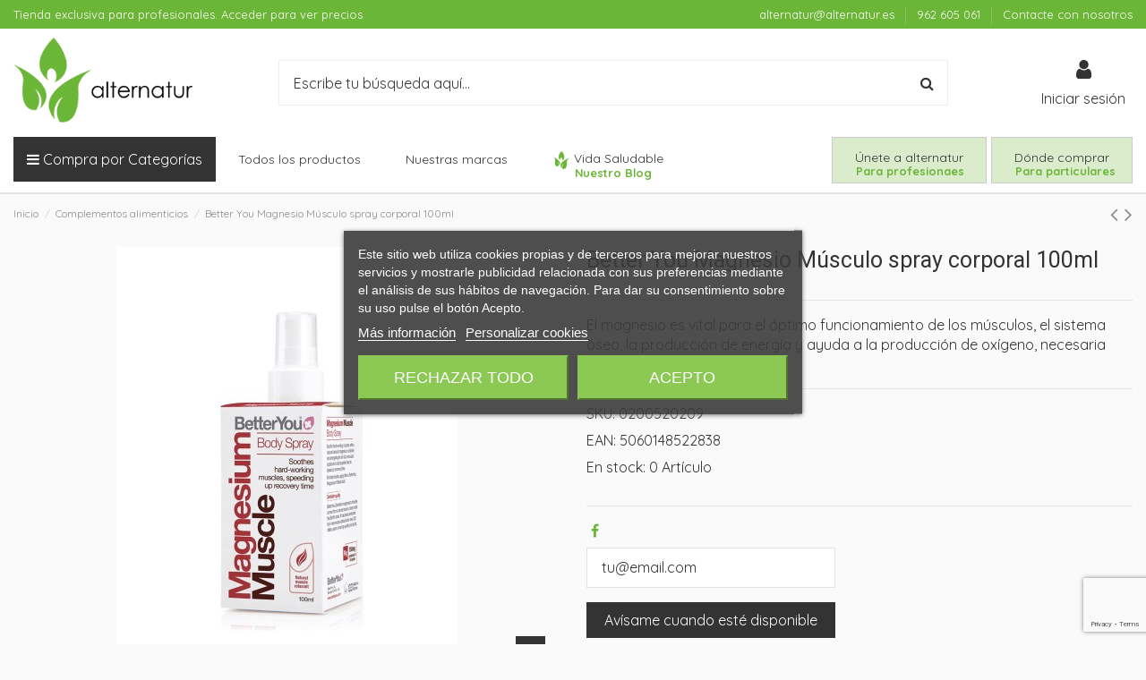

--- FILE ---
content_type: text/html; charset=utf-8
request_url: https://alternatur.es/complementos-alimenticios/better-you-magnesio-musculo-spray-corporal-100ml
body_size: 30119
content:
<!doctype html>
<html lang="es">

<head>
    
        
  <meta charset="utf-8">


  <meta http-equiv="x-ua-compatible" content="ie=edge">



  


  
  



  <title>Better You | Magnesio Músculo spray corporal 100ml</title>
  
    
  
  
    
  
  <meta name="description" content="El magnesio es vital para el óptimo funcionamiento de los músculos, el sistema óseo, la producción de energía y ayuda a la producción de oxígeno.">
  <meta name="keywords" content="magnesio, spray oral, musculo">
    
      <link rel="canonical" href="https://alternatur.es/complementos-alimenticios/better-you-magnesio-musculo-spray-corporal-100ml">
    

  
      

  
     <script type="application/ld+json">
 {
   "@context": "https://schema.org",
   "@type": "Organization",
   "name" : "Alternatur",
   "url" : "https://alternatur.es/"
       ,"logo": {
       "@type": "ImageObject",
       "url":"https://alternatur.es/img/logo-17260614961.jpg"
     }
    }
</script>

<script type="application/ld+json">
  {
    "@context": "https://schema.org",
    "@type": "WebPage",
    "isPartOf": {
      "@type": "WebSite",
      "url":  "https://alternatur.es/",
      "name": "Alternatur"
    },
    "name": "Better You | Magnesio Músculo spray corporal 100ml",
    "url":  "https://alternatur.es/complementos-alimenticios/better-you-magnesio-musculo-spray-corporal-100ml"
  }
</script>


  <script type="application/ld+json">
    {
      "@context": "https://schema.org",
      "@type": "BreadcrumbList",
      "itemListElement": [
                  {
            "@type": "ListItem",
            "position": 1,
            "name": "Inicio",
            "item": "https://alternatur.es/"
          },              {
            "@type": "ListItem",
            "position": 2,
            "name": "Complementos alimenticios",
            "item": "https://alternatur.es/complementos-alimenticios"
          },              {
            "@type": "ListItem",
            "position": 3,
            "name": "Better You Magnesio Músculo spray corporal 100ml",
            "item": "https://alternatur.es/complementos-alimenticios/better-you-magnesio-musculo-spray-corporal-100ml"
          }          ]
    }
  </script>


  

  
    <script type="application/ld+json">
  {
    "@context": "https://schema.org/",
    "@type": "Product",
    "@id": "#product-snippet-id",
    "name": "Better You Magnesio Músculo spray corporal 100ml",
    "description": "El magnesio es vital para el óptimo funcionamiento de los músculos, el sistema óseo, la producción de energía y ayuda a la producción de oxígeno.",
    "category": "Complementos alimenticios",
    "image" :"https://alternatur.es/2433-home_default/better-you-magnesio-musculo-spray-corporal-100ml.jpg",    "sku": "0200520209",
    "mpn": "0200520209"
    ,"gtin13": "5060148522838"
        ,
    "brand": {
      "@type": "Brand",
      "name": "BETTER YOU"
    }
                  }
</script>


  
    
  



    <meta property="og:type" content="product">
    <meta property="og:url" content="https://alternatur.es/complementos-alimenticios/better-you-magnesio-musculo-spray-corporal-100ml">
    <meta property="og:title" content="Better You | Magnesio Músculo spray corporal 100ml">
    <meta property="og:site_name" content="Alternatur">
    <meta property="og:description" content="El magnesio es vital para el óptimo funcionamiento de los músculos, el sistema óseo, la producción de energía y ayuda a la producción de oxígeno.">
            <meta property="og:image" content="https://alternatur.es/2433-thickbox_default/better-you-magnesio-musculo-spray-corporal-100ml.jpg">
        <meta property="og:image:width" content="1100">
        <meta property="og:image:height" content="1422">
    




      <meta name="viewport" content="initial-scale=1,user-scalable=no,maximum-scale=1,width=device-width">
  




  <link rel="icon" type="image/vnd.microsoft.icon" href="https://alternatur.es/img/favicon.ico?1726061496">
  <link rel="shortcut icon" type="image/x-icon" href="https://alternatur.es/img/favicon.ico?1726061496">
    




    <link rel="stylesheet" href="https://alternatur.es/themes/warehouse/assets/css/theme.css" type="text/css" media="all">
  <link rel="stylesheet" href="https://alternatur.es/modules/lgcookieslaw/views/css/plugins/tooltipster/tooltipster.bundle.min.css" type="text/css" media="all">
  <link rel="stylesheet" href="https://alternatur.es/modules/lgcookieslaw/views/css/plugins/tooltipster/tooltipster.borderless.min.css" type="text/css" media="all">
  <link rel="stylesheet" href="https://alternatur.es/modules/lgcookieslaw/views/css/lgcookieslaw_1_1.css" type="text/css" media="all">
  <link rel="stylesheet" href="https://alternatur.es/modules/lgcookieslaw/views/css/front.css" type="text/css" media="all">
  <link rel="stylesheet" href="https://alternatur.es/themes/warehouse/modules/productcomments/views/css/productcomments.css" type="text/css" media="all">
  <link rel="stylesheet" href="https://alternatur.es/modules/iqitcountdown/views/css/front.css" type="text/css" media="all">
  <link rel="stylesheet" href="https://alternatur.es/modules/ets_cfultimate/views/css/date.css" type="text/css" media="all">
  <link rel="stylesheet" href="https://alternatur.es/modules/ets_cfultimate/views/css/style.css" type="text/css" media="all">
  <link rel="stylesheet" href="https://alternatur.es/modules/ets_cfultimate/views/css/skin.min.css" type="text/css" media="all">
  <link rel="stylesheet" href="https://alternatur.es/modules/custompaymentmethod/views/css/front17.css" type="text/css" media="all">
  <link rel="stylesheet" href="https://alternatur.es/modules/ets_awesomeurl/views/css/front.css" type="text/css" media="all">
  <link rel="stylesheet" href="https://alternatur.es/js/jquery/plugins/fancybox/jquery.fancybox.css" type="text/css" media="all">
  <link rel="stylesheet" href="https://alternatur.es/modules/iqitelementor/views/css/frontend.min.css" type="text/css" media="all">
  <link rel="stylesheet" href="https://alternatur.es/modules/iqitmegamenu/views/css/front.css" type="text/css" media="all">
  <link rel="stylesheet" href="https://alternatur.es/modules/iqitsizecharts/views/css/front.css" type="text/css" media="all">
  <link rel="stylesheet" href="https://alternatur.es/modules/iqitthemeeditor/views/css/custom_s_1.css" type="text/css" media="all">
  <link rel="stylesheet" href="https://alternatur.es/modules/iqitextendedproduct/views/css/front.css" type="text/css" media="all">
  <link rel="stylesheet" href="https://alternatur.es/themes/warehouse/modules/ph_simpleblog/views/css/ph_simpleblog-17.css" type="text/css" media="all">
  <link rel="stylesheet" href="https://alternatur.es/modules/ph_simpleblog/css/custom.css" type="text/css" media="all">
  <link rel="stylesheet" href="https://alternatur.es/modules/iqitsociallogin/views/css/front.css" type="text/css" media="all">
  <link rel="stylesheet" href="https://alternatur.es/modules/iqitmegamenu/views/css/iqitmegamenu_s_1.css" type="text/css" media="all">
  <link rel="stylesheet" href="https://alternatur.es/themes/warehousechild/assets/css/font-awesome/css/font-awesome.css" type="text/css" media="all">
  <link rel="stylesheet" href="https://alternatur.es/themes/warehouse/assets/css/custom.css" type="text/css" media="all">




<link rel="preload" as="font"
      href="https://alternatur.es/themes/warehouse/assets/css/font-awesome/fonts/fontawesome-webfont.woff?v=4.7.0"
      type="font/woff" crossorigin="anonymous">
<link rel="preload" as="font"
      href="https://alternatur.es/themes/warehouse/assets/css/font-awesome/fonts/fontawesome-webfont.woff2?v=4.7.0"
      type="font/woff2" crossorigin="anonymous">


<link  rel="preload stylesheet"  as="style" href="https://alternatur.es/themes/warehouse/assets/css/font-awesome/css/font-awesome-preload.css"
       type="text/css" crossorigin="anonymous">

<link rel="preconnect" href="https://fonts.googleapis.com">
<link rel="preconnect" href="https://fonts.gstatic.com" crossorigin>
<link href="https://fonts.googleapis.com/css2?family=League+Spartan:wght@100;200;300;400;500;600;700;800;900&display=swap" rel="stylesheet">


<link rel="preconnect" href="https://fonts.googleapis.com">
<link rel="preconnect" href="https://fonts.gstatic.com" crossorigin>
<link href="https://fonts.googleapis.com/css2?family=Poppins:wght@300;400;500&display=swap" rel="stylesheet">




  

  <script>
        var cpm_height = "49";
        var cpm_width = "86";
        var elementorFrontendConfig = {"isEditMode":"","stretchedSectionContainer":"","instagramToken":"IGQWRNUi1VLVdYSzhJa3RuN1JlS1M3aVhoR0cxOFhSenhhbFU2bHRnV2ZA1YnNOQlZAiTzNfLTI1SDFGNDI1anFQRGRBWXMySURvZAmNUWVF0akQwVGIwVElQb3lSUTFBV2t2QlNudl82enVmX1FSY0tlai1CSUtzbkUZD","is_rtl":false,"ajax_csfr_token_url":"https:\/\/alternatur.es\/module\/iqitelementor\/Actions?process=handleCsfrToken&ajax=1"};
        var etsAwuFo = {"version":"1.3.4","conf":{"removeId":true,"removeAttrAlias":false,"removeAttrIdAlias":false}};
        var iqitTheme = {"rm_sticky":"down","rm_breakpoint":0,"op_preloader":"pre","cart_style":"side","cart_confirmation":"open","h_layout":"2","f_fixed":"","f_layout":"1","h_absolute":"0","h_sticky":"header","hw_width":"inherit","mm_content":"accordion","hm_submenu_width":"default","h_search_type":"full","pl_lazyload":true,"pl_infinity":true,"pl_rollover":false,"pl_crsl_autoplay":false,"pl_slider_ld":5,"pl_slider_d":4,"pl_slider_t":3,"pl_slider_p":2,"pp_thumbs":"bottom","pp_zoom":"inner","pp_image_layout":"carousel","pp_tabs":"section","pl_grid_qty":true};
        var iqitcountdown_days = "d.";
        var iqitextendedproduct = {"speed":"70","hook":"modal"};
        var iqitfdc_from = 130;
        var iqitmegamenu = {"sticky":"false","containerSelector":"#wrapper > .container"};
        var minqtyrestrictions = [];
        var prestashop = {"cart":{"products":[],"totals":{"total":{"type":"total","label":"Total","amount":0,"value":"0,00\u00a0\u20ac"},"total_including_tax":{"type":"total","label":"Total (impuestos incl.)","amount":0,"value":"0,00\u00a0\u20ac"},"total_excluding_tax":{"type":"total","label":"Total (impuestos excl.)","amount":0,"value":"0,00\u00a0\u20ac"}},"subtotals":{"products":{"type":"products","label":"Subtotal","amount":0,"value":"0,00\u00a0\u20ac"},"discounts":null,"shipping":{"type":"shipping","label":"Transporte","amount":0,"value":""},"tax":null},"products_count":0,"summary_string":"0 art\u00edculos","vouchers":{"allowed":1,"added":[]},"discounts":[],"minimalPurchase":0,"minimalPurchaseRequired":""},"currency":{"id":1,"name":"Euro","iso_code":"EUR","iso_code_num":"978","sign":"\u20ac"},"customer":{"lastname":null,"firstname":null,"email":null,"birthday":null,"newsletter":null,"newsletter_date_add":null,"optin":null,"website":null,"company":null,"siret":null,"ape":null,"is_logged":false,"gender":{"type":null,"name":null},"addresses":[]},"country":{"id_zone":"1","id_currency":"0","call_prefix":"34","iso_code":"ES","active":"1","contains_states":"1","need_identification_number":"0","need_zip_code":"1","zip_code_format":"NNNNN","display_tax_label":"1","name":"Espa\u00f1a","id":6},"language":{"name":"Espa\u00f1ol (Spanish)","iso_code":"es","locale":"es-ES","language_code":"es-es","active":"1","is_rtl":"0","date_format_lite":"d\/m\/Y","date_format_full":"d\/m\/Y H:i:s","id":1},"page":{"title":"","canonical":"https:\/\/alternatur.es\/complementos-alimenticios\/better-you-magnesio-musculo-spray-corporal-100ml","meta":{"title":"Better You | Magnesio M\u00fasculo spray corporal 100ml","description":"El magnesio es vital para el \u00f3ptimo funcionamiento de los m\u00fasculos, el sistema \u00f3seo, la producci\u00f3n de energ\u00eda y ayuda a la producci\u00f3n de ox\u00edgeno.","keywords":"magnesio, spray oral, musculo","robots":"index"},"page_name":"product","body_classes":{"lang-es":true,"lang-rtl":false,"country-ES":true,"currency-EUR":true,"layout-full-width":true,"page-product":true,"tax-display-enabled":true,"page-customer-account":false,"product-id-5148":true,"product-Better You Magnesio M\u00fasculo spray corporal 100ml":true,"product-id-category-422":true,"product-id-manufacturer-2":true,"product-id-supplier-0":true,"product-available-for-order":true},"admin_notifications":[],"password-policy":{"feedbacks":{"0":"Muy d\u00e9bil","1":"D\u00e9bil","2":"Promedio","3":"Fuerte","4":"Muy fuerte","Straight rows of keys are easy to guess":"Una serie seguida de teclas de la misma fila es f\u00e1cil de adivinar","Short keyboard patterns are easy to guess":"Los patrones de teclado cortos son f\u00e1ciles de adivinar","Use a longer keyboard pattern with more turns":"Usa un patr\u00f3n de teclado m\u00e1s largo y con m\u00e1s giros","Repeats like \"aaa\" are easy to guess":"Las repeticiones como \u00abaaa\u00bb son f\u00e1ciles de adivinar","Repeats like \"abcabcabc\" are only slightly harder to guess than \"abc\"":"Las repeticiones como \"abcabcabc\" son solo un poco m\u00e1s dif\u00edciles de adivinar que \"abc\"","Sequences like abc or 6543 are easy to guess":"Las secuencias como \"abc\" o \"6543\" son f\u00e1ciles de adivinar","Recent years are easy to guess":"Los a\u00f1os recientes son f\u00e1ciles de adivinar","Dates are often easy to guess":"Las fechas suelen ser f\u00e1ciles de adivinar","This is a top-10 common password":"Esta es una de las 10 contrase\u00f1as m\u00e1s comunes","This is a top-100 common password":"Esta es una de las 100 contrase\u00f1as m\u00e1s comunes","This is a very common password":"Esta contrase\u00f1a es muy com\u00fan","This is similar to a commonly used password":"Esta contrase\u00f1a es similar a otras contrase\u00f1as muy usadas","A word by itself is easy to guess":"Una palabra que por s\u00ed misma es f\u00e1cil de adivinar","Names and surnames by themselves are easy to guess":"Los nombres y apellidos completos son f\u00e1ciles de adivinar","Common names and surnames are easy to guess":"Los nombres comunes y los apellidos son f\u00e1ciles de adivinar","Use a few words, avoid common phrases":"Usa varias palabras, evita frases comunes","No need for symbols, digits, or uppercase letters":"No se necesitan s\u00edmbolos, d\u00edgitos o letras may\u00fasculas","Avoid repeated words and characters":"Evita repetir palabras y caracteres","Avoid sequences":"Evita secuencias","Avoid recent years":"Evita a\u00f1os recientes","Avoid years that are associated with you":"Evita a\u00f1os que puedan asociarse contigo","Avoid dates and years that are associated with you":"Evita a\u00f1os y fechas que puedan asociarse contigo","Capitalization doesn't help very much":"Las may\u00fasculas no ayudan mucho","All-uppercase is almost as easy to guess as all-lowercase":"Todo en may\u00fasculas es casi tan f\u00e1cil de adivinar como en min\u00fasculas","Reversed words aren't much harder to guess":"Las palabras invertidas no son mucho m\u00e1s dif\u00edciles de adivinar","Predictable substitutions like '@' instead of 'a' don't help very much":"Las sustituciones predecibles como usar \"@\" en lugar de \"a\" no ayudan mucho","Add another word or two. Uncommon words are better.":"A\u00f1ade una o dos palabras m\u00e1s. Es mejor usar palabras poco habituales."}}},"shop":{"name":"Alternatur","logo":"https:\/\/alternatur.es\/img\/logo-17260614961.jpg","stores_icon":"https:\/\/alternatur.es\/img\/logo_stores.png","favicon":"https:\/\/alternatur.es\/img\/favicon.ico"},"core_js_public_path":"\/themes\/","urls":{"base_url":"https:\/\/alternatur.es\/","current_url":"https:\/\/alternatur.es\/complementos-alimenticios\/better-you-magnesio-musculo-spray-corporal-100ml","shop_domain_url":"https:\/\/alternatur.es","img_ps_url":"https:\/\/alternatur.es\/img\/","img_cat_url":"https:\/\/alternatur.es\/img\/c\/","img_lang_url":"https:\/\/alternatur.es\/img\/l\/","img_prod_url":"https:\/\/alternatur.es\/img\/p\/","img_manu_url":"https:\/\/alternatur.es\/img\/m\/","img_sup_url":"https:\/\/alternatur.es\/img\/su\/","img_ship_url":"https:\/\/alternatur.es\/img\/s\/","img_store_url":"https:\/\/alternatur.es\/img\/st\/","img_col_url":"https:\/\/alternatur.es\/img\/co\/","img_url":"https:\/\/alternatur.es\/themes\/warehouse\/assets\/img\/","css_url":"https:\/\/alternatur.es\/themes\/warehouse\/assets\/css\/","js_url":"https:\/\/alternatur.es\/themes\/warehouse\/assets\/js\/","pic_url":"https:\/\/alternatur.es\/upload\/","theme_assets":"https:\/\/alternatur.es\/themes\/warehouse\/assets\/","theme_dir":"https:\/\/alternatur.es\/themes\/warehousechild\/","child_theme_assets":"https:\/\/alternatur.es\/themes\/warehousechild\/assets\/","child_img_url":"https:\/\/alternatur.es\/themes\/warehousechild\/assets\/img\/","child_css_url":"https:\/\/alternatur.es\/themes\/warehousechild\/assets\/css\/","child_js_url":"https:\/\/alternatur.es\/themes\/warehousechild\/assets\/js\/","pages":{"address":"https:\/\/alternatur.es\/direccion","addresses":"https:\/\/alternatur.es\/direcciones","authentication":"https:\/\/alternatur.es\/iniciar-sesion","manufacturer":"https:\/\/alternatur.es\/marcas","cart":"https:\/\/alternatur.es\/carrito","category":"https:\/\/alternatur.es\/index.php?controller=category","cms":"https:\/\/alternatur.es\/index.php?controller=cms","contact":"https:\/\/alternatur.es\/contactenos","discount":"https:\/\/alternatur.es\/descuento","guest_tracking":"https:\/\/alternatur.es\/seguimiento-pedido-invitado","history":"https:\/\/alternatur.es\/historial-compra","identity":"https:\/\/alternatur.es\/datos-personales","index":"https:\/\/alternatur.es\/","my_account":"https:\/\/alternatur.es\/mi-cuenta","order_confirmation":"https:\/\/alternatur.es\/confirmacion-pedido","order_detail":"https:\/\/alternatur.es\/index.php?controller=order-detail","order_follow":"https:\/\/alternatur.es\/seguimiento-pedido","order":"https:\/\/alternatur.es\/pedido","order_return":"https:\/\/alternatur.es\/index.php?controller=order-return","order_slip":"https:\/\/alternatur.es\/facturas-abono","pagenotfound":"https:\/\/alternatur.es\/pagina-no-encontrada","password":"https:\/\/alternatur.es\/recuperar-contrase\u00f1a","pdf_invoice":"https:\/\/alternatur.es\/index.php?controller=pdf-invoice","pdf_order_return":"https:\/\/alternatur.es\/index.php?controller=pdf-order-return","pdf_order_slip":"https:\/\/alternatur.es\/index.php?controller=pdf-order-slip","prices_drop":"https:\/\/alternatur.es\/ofertas-del-mes","product":"https:\/\/alternatur.es\/index.php?controller=product","registration":"https:\/\/alternatur.es\/registro","search":"https:\/\/alternatur.es\/busqueda","sitemap":"https:\/\/alternatur.es\/mapa del sitio","stores":"https:\/\/alternatur.es\/tiendas","supplier":"https:\/\/alternatur.es\/proveedores","new_products":"https:\/\/alternatur.es\/novedades","brands":"https:\/\/alternatur.es\/marcas","register":"https:\/\/alternatur.es\/registro","order_login":"https:\/\/alternatur.es\/pedido?login=1"},"alternative_langs":[],"actions":{"logout":"https:\/\/alternatur.es\/?mylogout="},"no_picture_image":{"bySize":{"small_default":{"url":"https:\/\/alternatur.es\/img\/p\/es-default-small_default.jpg","width":98,"height":127},"cart_default":{"url":"https:\/\/alternatur.es\/img\/p\/es-default-cart_default.jpg","width":125,"height":162},"home_default":{"url":"https:\/\/alternatur.es\/img\/p\/es-default-home_default.jpg","width":236,"height":305},"large_default":{"url":"https:\/\/alternatur.es\/img\/p\/es-default-large_default.jpg","width":381,"height":492},"medium_default":{"url":"https:\/\/alternatur.es\/img\/p\/es-default-medium_default.jpg","width":452,"height":584},"thickbox_default":{"url":"https:\/\/alternatur.es\/img\/p\/es-default-thickbox_default.jpg","width":1100,"height":1422}},"small":{"url":"https:\/\/alternatur.es\/img\/p\/es-default-small_default.jpg","width":98,"height":127},"medium":{"url":"https:\/\/alternatur.es\/img\/p\/es-default-large_default.jpg","width":381,"height":492},"large":{"url":"https:\/\/alternatur.es\/img\/p\/es-default-thickbox_default.jpg","width":1100,"height":1422},"legend":""}},"configuration":{"display_taxes_label":true,"display_prices_tax_incl":false,"is_catalog":true,"show_prices":false,"opt_in":{"partner":false},"quantity_discount":{"type":"discount","label":"Descuento unitario"},"voucher_enabled":1,"return_enabled":0},"field_required":[],"breadcrumb":{"links":[{"title":"Inicio","url":"https:\/\/alternatur.es\/"},{"title":"Complementos alimenticios","url":"https:\/\/alternatur.es\/complementos-alimenticios"},{"title":"Better You Magnesio M\u00fasculo spray corporal 100ml","url":"https:\/\/alternatur.es\/complementos-alimenticios\/better-you-magnesio-musculo-spray-corporal-100ml"}],"count":3},"link":{"protocol_link":"https:\/\/","protocol_content":"https:\/\/"},"time":1768986730,"static_token":"23408134de0524ccc19a6b8e7e71795a","token":"08aa597b08188c748dabaa5917d45149","debug":false};
        var psemailsubscription_subscription = "https:\/\/alternatur.es\/module\/ps_emailsubscription\/subscription";
      </script>



    
    <script id='lgcookieslaw_script_gtm'>
        window.dataLayer = window.dataLayer || [];
        function gtag(){
            dataLayer.push(arguments);
        }

        gtag('consent', 'default', {
            'ad_storage': 'denied',
            'ad_user_data': 'denied',
            'ad_personalization': 'denied',
            'analytics_storage': 'denied'
        });
    </script>


<script type="text/javascript">
    var lgcookieslaw_consent_mode = 1;
    var lgcookieslaw_banner_url_ajax_controller = "https://alternatur.es/module/lgcookieslaw/ajax";     var lgcookieslaw_cookie_values = null;     var lgcookieslaw_saved_preferences = 0;
    var lgcookieslaw_ajax_calls_token = "5621253c5f0c9c7005d5db02a30c1d6f";
    var lgcookieslaw_reload = 0;
    var lgcookieslaw_block_navigation = 0;
    var lgcookieslaw_banner_position = 3;
    var lgcookieslaw_show_fixed_button = 1;
    var lgcookieslaw_save_user_consent = 1;
    var lgcookieslaw_reject_cookies_when_closing_banner = 0;
</script>

<!-- Module LGTagManager: GOOGLE TAG MANAGER -->

<script type="text/javascript">
            window.dataLayer = window.dataLayer || [];
    
    var gtm = "GTM-N3G3N6P";

    
    (function(w,d,s,l,i){
        w[l]=w[l]||[];w[l].push({'gtm.start':
            new Date().getTime(),event:'gtm.js'});var f=d.getElementsByTagName(s)[0],
        j=d.createElement(s),dl=l!='dataLayer'?'&l='+l:'';j.async=true;j.src=
        '//www.googletagmanager.com/gtm.js?id='+i;f.parentNode.insertBefore(j,f);
    })(window,document,'script','dataLayer',gtm);
    
</script>



<!-- Module LGTagManager: GOOGLE ANALYTICS 4 -->
    <script type="text/javascript" async src="https://www.googletagmanager.com/gtag/js?id=G-ZQ86N6HSJR"></script>
    <script type="text/javascript">
        window.dataLayer = window.dataLayer || [];
        function gtag(){dataLayer.push(arguments);}
        gtag('js', new Date());
        gtag('config', 'G-ZQ86N6HSJR'/*, {
    send_page_view: false
  }*/);
    </script>
<!-- Global site tag (gtag.js) - Google Analytics -->
<script type="text/javascript" async src="https://www.googletagmanager.com/gtag/js?id=G-ZQ86N6HSJR"></script>
<script type="text/javascript">
  window.dataLayer = window.dataLayer || [];
  function gtag(){dataLayer.push(arguments);}
  gtag('js', new Date());
  gtag('config', 'G-ZQ86N6HSJR', {
        });
</script>
<script type="text/javascript">
  gtag('event', 'view_item', {
    currency: 'EUR',
    items: [
        {
      item_id: '5148',
      item_name: 'Better You Magnesio Músculo spray corporal 100ml',
      discount: 0,
      affiliation: 'Alternatur',
      item_brand: '',
      item_category: 'Complementos alimenticios',
      item_variant: '',
      price: 17.46,
      currency: 'EUR',
      quantity: 1
    }        ],
    value: 17.46
  });
</script>

<meta id="js-lg-gtm-tracking-conf" data-tracking-data="%7B%22context%22%3A%7B%22browser%22%3A%7B%22device_type%22%3A1%7D%2C%22localization%22%3A%7B%22id_country%22%3A6%2C%22country_code%22%3A%22ES%22%2C%22id_currency%22%3A1%2C%22currency_code%22%3A%22EUR%22%2C%22id_lang%22%3A1%2C%22lang_code%22%3A%22es%22%7D%2C%22page%22%3A%7B%22controller_name%22%3A%22product%22%2C%22products_per_page%22%3A24%7D%2C%22shop%22%3A%7B%22id_shop%22%3A1%2C%22shop_name%22%3A%22Tienda%20Alternatur%22%2C%22base_dir%22%3A%22https%3A%5C%2F%5C%2Falternatur.es%5C%2F%22%7D%2C%22tracking_module%22%3A%7B%22module_name%22%3A%22lgtagmanager%22%2C%22checkout_module%22%3A%7B%22module%22%3A%22default%22%2C%22controller%22%3A%22order%22%7D%2C%22service_version%22%3A%2281%22%2C%22token%22%3A%22lgtagmanager2.0.2Alternatur%22%7D%2C%22user%22%3A%5B%5D%7D%2C%22optimize%22%3A%7B%22tracking_id%22%3A%22%22%2C%22is_async%22%3A%22%22%2C%22hiding_class_name%22%3A%22%22%2C%22hiding_timeout%22%3A%22%22%7D%2C%22ga4%22%3A%7B%22LG_TAGMANAGER_GA4_ID%22%3A%22G-ZQ86N6HSJR%22%2C%22LG_TAGMANAGER_GA4_API_KEY%22%3A%22%22%2C%22LG_TAGMANAGER_GA4_CRON_TOKEN%22%3A%22f0f8a9f19eb819e6ba0f52dae6fe164c%22%2C%22LG_TAGMANAGER_GA4_DATA_IMPORT%22%3A%22%22%2C%22LG_TAGMANAGER_GA4_PURCHASE%22%3A%221%22%2C%22LG_TAGMANAGER_GA4_BEGIN_CHECKOUT%22%3A%221%22%2C%22LG_TAGMANAGER_GA4_VIEW_ITEM%22%3A%221%22%2C%22LG_TAGMANAGER_GA4_VIEW_ITEM_LIST%22%3A%221%22%2C%22LG_TAGMANAGER_GA4_VIEW_CART%22%3A%221%22%2C%22LG_TAGMANAGER_GA4_ADD_TO_CART%22%3A%221%22%2C%22LG_TAGMANAGER_GA4_LOGGING%22%3A%220%22%7D%2C%22gads%22%3A%7B%22LG_TAGMANAGER_GADS_ID%22%3A%22%22%2C%22LG_TAGMANAGER_GADS_MERCHANT_ID%22%3A%22%22%2C%22LG_TAGMANAGER_GADS_TAG_ACCOUNT%22%3A%22%22%2C%22LG_TAGMANAGER_GADS_TAG_PRODUCT%22%3A%22%22%2C%22LG_TAGMANAGER_GADS_TAG_CART%22%3A%22%22%2C%22LG_TAGMANAGER_GADS_TAG_CHECKOUT%22%3A%22%22%2C%22LG_TAGMANAGER_GADS_TAG_ORDER%22%3A%22%22%7D%2C%22gfeeds%22%3A%5B%5D%2C%22gtm%22%3A%7B%22LG_TAGMANAGER_GTM_ID%22%3A%22GTM-N3G3N6P%22%7D%2C%22meta%22%3A%7B%22LG_TAGMANAGER_META_ID%22%3A%22%22%2C%22LG_TAGMANAGER_META_API_ACCESS_TOKEN%22%3A%22%22%2C%22LG_TAGMANAGER_META_PREFIX%22%3A%22%22%2C%22LG_TAGMANAGER_META_VARIANT%22%3A%22%22%7D%7D">
<script type="text/javascript" data-keepinline="true" data-cfasync="false" src="/modules/lgtagmanager/views/js/tracking.js?v=2.0.2"></script>  <!-- TO REGISTER CLICKS -->
<script>
  var dfProductLinks = [];
  var dfLinks = Object.keys(dfProductLinks);
  var doofinderQuerySelector = "";
</script>  
  <!-- END OF TO REGISTER CLICKS -->
<script type="text/javascript">
    var url_basic_ets = 'https://alternatur.es/';
    var link_contact_ets = 'https://alternatur.es/module/ets_cfultimate/contact';
    var ets_cfu_recaptcha_enabled = 1;
    var ets_cfu_iso_code = 'es';
    var ets_cfu_locale = 'es';
            var ets_cfu_recaptcha_v3 = 0;
        var ets_cfu_recaptcha_key = "6LfClI0qAAAAAODNr9fHvvIMqm8c2LSa59bgAowf";
                var hidden_reference = 1;
    </script>
    <script src="https://www.google.com/recaptcha/api.js?hl=es"></script>



    
        
    

    </head>

<body id="product" class="lang-es country-es currency-eur layout-full-width page-product tax-display-enabled product-id-5148 product-better-you-magnesio-musculo-spray-corporal-100ml product-id-category-422 product-id-manufacturer-2 product-id-supplier-0 product-available-for-order body-desktop-header-style-w-2">


    




    


<main id="main-page-content" style="opacity: 0;" >
    
            

    <header id="header" class="desktop-header-style-w-2">
        
            
  <div class="header-banner">
    
  </div>




            <nav class="header-nav">
        <div class="container">
    
        <div class="row justify-content-between">
            <div class="col col-auto col-md left-nav">
                                            <div class="block-iqitlinksmanager block-iqitlinksmanager-2 block-links-inline d-inline-block">
            <ul>
                                                            <li>
                            <a
                                    href="/iniciar-sesion"
                                                                                                    >
                                Tienda exclusiva para profesionales. Acceder para ver precios
                            </a>
                        </li>
                                                </ul>
        </div>
    
            </div>
            <div class="col col-auto center-nav text-center">
                
             </div>
            <div class="col col-auto col-md right-nav text-right">
                            <div class="block-iqitlinksmanager block-iqitlinksmanager-9 block-links-inline d-inline-block">
            <ul>
                                                            <li>
                            <a
                                    href="mailto:alternatur@alternatur.es"
                                                                                                    >
                                alternatur@alternatur.es
                            </a>
                        </li>
                                                                                <li>
                            <a
                                    href="tel:962605061"
                                                                        target="_blank" rel="noreferrer noopener"                            >
                                962 605 061
                            </a>
                        </li>
                                                                                <li>
                            <a
                                    href="https://alternatur.es/contactenos"
                                    title="Contáctenos"                                                                >
                                Contacte con nosotros
                            </a>
                        </li>
                                                </ul>
        </div>
    
             </div>
        </div>

                        </div>
            </nav>
        



<div id="desktop-header" class="desktop-header-style-2">
    
            
<div class="header-top">
    <div id="desktop-header-container" class="container">
        <div class="row align-items-center">
                            <div class="col col-auto col-header-left">
                    <div id="desktop_logo">
                        
  <a href="https://alternatur.es/">
    <img class="logo img-fluid"
         src="https://alternatur.es/img/logo-17260614961.jpg"
                  alt="Alternatur"
         width="265"
         height="133"
    >
  </a>

                    </div>
                    
                </div>
                <div class="col col-header-center">
                                        <!-- Block search module TOP -->

<!-- Block search module TOP -->
<div id="search_widget" class="search-widget" data-search-controller-url="https://alternatur.es/module/iqitsearch/searchiqit">
    <form method="get" action="https://alternatur.es/module/iqitsearch/searchiqit">
        <div class="input-group">
            <input type="text" name="s" value="" data-all-text="Mostrar todos los resultados"
                   data-blog-text="Entrada de blog"
                   data-product-text="Producto"
                   data-brands-text="Marca"
                   autocomplete="off" autocorrect="off" autocapitalize="off" spellcheck="false"
                   placeholder="Escribe tu búsqueda aquí..." class="form-control form-search-control" />
            <button type="submit" class="search-btn">
                <i class="fa fa-search"></i>
            </button>
        </div>
    </form>
</div>
<!-- /Block search module TOP -->

<!-- /Block search module TOP -->


                    
                </div>
                        <div class="col col-auto col-header-right">
                <div class="row no-gutters justify-content-end">

                    
                                            <div id="header-user-btn" class="col col-auto header-btn-w header-user-btn-w">
            <a href="https://alternatur.es/iniciar-sesion?back=https%3A%2F%2Falternatur.es%2Fcomplementos-alimenticios%2Fbetter-you-magnesio-musculo-spray-corporal-100ml"
           title="Acceda a su cuenta de cliente"
           rel="nofollow" class="header-btn header-user-btn">
            <i class="fa fa-user fa-fw icon" aria-hidden="true"></i>
            <span class="title">Iniciar sesión</span>
        </a>
    </div>









                                        

                    

                                    </div>
                
            </div>
            <div class="col-12">
                <div class="row">
                    
                </div>
            </div>
        </div>
    </div>
</div>
<div class="container iqit-megamenu-container"><div id="iqitmegamenu-wrapper" class="iqitmegamenu-wrapper iqitmegamenu-all">
	<div class="container container-iqitmegamenu">
		<div id="iqitmegamenu-horizontal" class="iqitmegamenu  clearfix" role="navigation">

			
				<div class="cbp-vertical-on-top">
					
<nav id="cbp-hrmenu1" class="cbp-hrmenu  iqitmegamenu-all cbp-vertical ">
	<div class="cbp-vertical-title"><i class="fa fa-bars cbp-iconbars"></i> <span class="cbp-vertical-title-text">Compra por Categorías</span></div>
					<ul id="cbp-hrmenu1-ul">
												<li id="cbp-hrmenu-tab-82" class="cbp-hrmenu-tab cbp-hrmenu-tab-82 ">
	<a href="https://alternatur.es/acidos-grasos-esenciales" onclick="" >																								<span>Ácidos grasos esenciales</span>														</a>
													</li>
												<li id="cbp-hrmenu-tab-84" class="cbp-hrmenu-tab cbp-hrmenu-tab-84 ">
	<a href="https://alternatur.es/agua-de-mar" onclick="" >																								<span>Agua de mar</span>														</a>
													</li>
												<li id="cbp-hrmenu-tab-83" class="cbp-hrmenu-tab cbp-hrmenu-tab-83 ">
	<a href="https://alternatur.es/aminoacidos" onclick="" >																								<span>Aminoácidos</span>														</a>
													</li>
												<li id="cbp-hrmenu-tab-85" class="cbp-hrmenu-tab cbp-hrmenu-tab-85 ">
	<a href="https://alternatur.es/antioxidantes" onclick="" >																								<span>Antioxidantes</span>														</a>
													</li>
												<li id="cbp-hrmenu-tab-86" class="cbp-hrmenu-tab cbp-hrmenu-tab-86 ">
	<a href="https://alternatur.es/ayudas-digestivas-y-probioticos" onclick="" >																								<span>Ayudas digestivas y probioticos</span>														</a>
													</li>
												<li id="cbp-hrmenu-tab-87" class="cbp-hrmenu-tab cbp-hrmenu-tab-87 ">
	<a href="https://alternatur.es/belleza" onclick="" >																								<span>Belleza</span>														</a>
													</li>
												<li id="cbp-hrmenu-tab-88" class="cbp-hrmenu-tab cbp-hrmenu-tab-88 ">
	<a href="https://alternatur.es/extractos-de-plantas-estandarizados" onclick="" >																								<span>Extractos de plantas estand.</span>														</a>
													</li>
												<li id="cbp-hrmenu-tab-89" class="cbp-hrmenu-tab cbp-hrmenu-tab-89 ">
	<a href="https://alternatur.es/herbarios-superfood" onclick="" >																								<span>Herbarios - Superfood</span>														</a>
													</li>
												<li id="cbp-hrmenu-tab-90" class="cbp-hrmenu-tab cbp-hrmenu-tab-90 ">
	<a href="https://alternatur.es/hongos" onclick="" >																								<span>Hongos</span>														</a>
													</li>
												<li id="cbp-hrmenu-tab-91" class="cbp-hrmenu-tab cbp-hrmenu-tab-91 ">
	<a href="https://alternatur.es/magnesio-transdermico" onclick="" >																								<span>Magnesio transdérmico</span>														</a>
													</li>
												<li id="cbp-hrmenu-tab-92" class="cbp-hrmenu-tab cbp-hrmenu-tab-92 ">
	<a href="https://alternatur.es/minerales" onclick="" >																								<span>Minerales</span>														</a>
													</li>
												<li id="cbp-hrmenu-tab-93" class="cbp-hrmenu-tab cbp-hrmenu-tab-93 ">
	<a href="https://alternatur.es/multivitaminas" onclick="" >																								<span>Multivitaminas</span>														</a>
													</li>
												<li id="cbp-hrmenu-tab-94" class="cbp-hrmenu-tab cbp-hrmenu-tab-94 ">
	<a href="https://alternatur.es/nutrientes-especiales" onclick="" >																								<span>Nutrientes especiales</span>														</a>
													</li>
												<li id="cbp-hrmenu-tab-100" class="cbp-hrmenu-tab cbp-hrmenu-tab-100 ">
	<a role="button" class="cbp-empty-mlink">																								<span>Vitaminas</span> <i class="fa fa-angle-right cbp-submenu-aindicator"></i>														</a>
														<div class="cbp-hrsub-wrapper">
							<div class="cbp-hrsub col-4">
								<div class="cbp-hrsub-inner">

									
																																	




<div class="row menu_row menu-element  first_rows menu-element-id-1">
                

                                                




    <div class="col-12 cbp-menu-column cbp-menu-element menu-element-id-2 ">
        <div class="cbp-menu-column-inner">
                        
                
                
                                            <ul class="cbp-links cbp-valinks">
                                                                                                <li><a href="https://alternatur.es/vitaminas-b"
                                           >Vitaminas B</a>
                                    </li>
                                                                                                                                <li><a href="https://alternatur.es/vitaminas-c"
                                           >Vitaminas C</a>
                                    </li>
                                                                                                                                <li><a href="https://alternatur.es/vitaminas-d"
                                           >Vitaminas D</a>
                                    </li>
                                                                                                                                <li><a href="https://alternatur.es/vitaminas-e"
                                           >Vitaminas E</a>
                                    </li>
                                                                                                                                <li><a href="https://alternatur.es/vitaminas-k"
                                           >Vitaminas K</a>
                                    </li>
                                                                                    </ul>
                    
                
            

            
            </div>    </div>
                            
                </div>
																					
									
								</div>
							</div></div>
													</li>
											</ul>
				</nav>

				</div>
						
			<nav id="cbp-hrmenu" class="cbp-hrmenu cbp-horizontal cbp-hrsub-narrow">
				<ul>
											<li id="cbp-hrmenu-tab-6"
							class="cbp-hrmenu-tab cbp-hrmenu-tab-6 ">
							<a href="/tienda" class="nav-link" 
										>
										

										<span class="cbp-tab-title">
											Todos los productos</span>
																			</a>
																</li>
												<li id="cbp-hrmenu-tab-81"
							class="cbp-hrmenu-tab cbp-hrmenu-tab-81 ">
							<a href="https://alternatur.es/marcas" class="nav-link" 
										>
										

										<span class="cbp-tab-title">
											Nuestras marcas</span>
																			</a>
																</li>
												<li id="cbp-hrmenu-tab-56"
							class="cbp-hrmenu-tab cbp-hrmenu-tab-56 ">
							<a href="https://alternatur.es/vida-saludable" class="nav-link" 
										>
										

										<span class="cbp-tab-title">
											 <img src="/img/cms/Logo Alternatur_2023icon.png" alt="Vida Saludable"
													class="cbp-mainlink-iicon" />Vida Saludable</span>
										<span
												class="label cbp-legend cbp-legend-main"> Nuestro Blog
										</span>									</a>
																</li>
												<li id="cbp-hrmenu-tab-58"
							class="cbp-hrmenu-tab cbp-hrmenu-tab-58 pull-right cbp-pulled-right ">
							<a href="https://alternatur.es/donde-comprar" class="nav-link" 
										>
										

										<span class="cbp-tab-title">
											Dónde comprar</span>
										<span
												class="label cbp-legend cbp-legend-main"> Para particulares
										</span>									</a>
																</li>
												<li id="cbp-hrmenu-tab-59"
							class="cbp-hrmenu-tab cbp-hrmenu-tab-59 pull-right cbp-pulled-right ">
							<a href="https://alternatur.es/distribuidores-complementos-alimenticios" class="nav-link" 
										>
										

										<span class="cbp-tab-title">
											Únete a alternatur</span>
										<span
												class="label cbp-legend cbp-legend-main"> Para profesionaes
										</span>									</a>
																</li>
											</ul>
				</nav>
			</div>
		</div>
		<div id="sticky-cart-wrapper"></div>
	</div>

		<div id="_desktop_iqitmegamenu-mobile">
		<div id="iqitmegamenu-mobile"
			class="mobile-menu js-mobile-menu  h-100  d-flex flex-column">

			<div class="mm-panel__header  mobile-menu__header-wrapper px-2 py-2">
				<div class="mobile-menu__header js-mobile-menu__header">

					<button type="button" class="mobile-menu__back-btn js-mobile-menu__back-btn btn">
						<span aria-hidden="true" class="fa fa-angle-left  align-middle mr-4"></span>
						<span class="mobile-menu__title js-mobile-menu__title paragraph-p1 align-middle"></span>
					</button>
					
				</div>
				<button type="button" class="btn btn-icon mobile-menu__close js-mobile-menu__close" aria-label="Close"
					data-toggle="dropdown">
					<span aria-hidden="true" class="fa fa-times"></span>
				</button>
			</div>

			<div class="position-relative mobile-menu__content flex-grow-1 mx-c16 my-c24 ">
				<ul
					class="position-absolute h-100  w-100  m-0 mm-panel__scroller mobile-menu__scroller px-4 py-4">
					<li class="mobile-menu__above-content"></li>
													


			
	<li class="mobile-menu__tab  d-flex flex-wrap js-mobile-menu__tab"><a  href="https://alternatur.es/complementos-alimenticios"  class="flex-fill mobile-menu__link js-mobile-menu__link-accordion--has-submenu  ">Complementos alimenticios</a><span class="mobile-menu__arrow js-mobile-menu__link-accordion--has-submenu"><i class="fa fa-angle-down mobile-menu__expand-icon" aria-hidden="true"></i><i class="fa fa-angle-up mobile-menu__close-icon" aria-hidden="true"></i></span><div class="mobile-menu__tab-row-break"></div>
	<ul class="mobile-menu__submenu  mobile-menu__submenu--accordion js-mobile-menu__submenu"><li class="mobile-menu__tab  d-flex flex-wrap js-mobile-menu__tab"><a  href="https://alternatur.es/acidos-grasos-esenciales"  class="flex-fill mobile-menu__link ">Ácidos grasos esenciales</a></li><li class="mobile-menu__tab  d-flex flex-wrap js-mobile-menu__tab"><a  href="https://alternatur.es/aminoacidos"  class="flex-fill mobile-menu__link ">Aminoácidos</a></li><li class="mobile-menu__tab  d-flex flex-wrap js-mobile-menu__tab"><a  href="https://alternatur.es/antioxidantes"  class="flex-fill mobile-menu__link ">Antioxidantes</a></li><li class="mobile-menu__tab  d-flex flex-wrap js-mobile-menu__tab"><a  href="https://alternatur.es/ayudas-digestivas-y-probioticos"  class="flex-fill mobile-menu__link ">Ayudas digestivas y probioticos</a></li><li class="mobile-menu__tab  d-flex flex-wrap js-mobile-menu__tab"><a  href="https://alternatur.es/belleza"  class="flex-fill mobile-menu__link ">Belleza</a></li><li class="mobile-menu__tab  d-flex flex-wrap js-mobile-menu__tab"><a  href="https://alternatur.es/herbarios-superfood"  class="flex-fill mobile-menu__link ">Herbarios - Superfood</a></li><li class="mobile-menu__tab  d-flex flex-wrap js-mobile-menu__tab"><a  href="https://alternatur.es/hongos"  class="flex-fill mobile-menu__link ">Hongos</a></li><li class="mobile-menu__tab  d-flex flex-wrap js-mobile-menu__tab"><a  href="https://alternatur.es/minerales"  class="flex-fill mobile-menu__link ">Minerales</a></li><li class="mobile-menu__tab  d-flex flex-wrap js-mobile-menu__tab"><a  href="https://alternatur.es/multivitaminas"  class="flex-fill mobile-menu__link ">Multivitaminas</a></li><li class="mobile-menu__tab  d-flex flex-wrap js-mobile-menu__tab"><a  href="https://alternatur.es/nutrientes-especiales"  class="flex-fill mobile-menu__link ">Nutrientes especiales</a></li><li class="mobile-menu__tab  d-flex flex-wrap js-mobile-menu__tab"><a  href="https://alternatur.es/vitaminas-b"  class="flex-fill mobile-menu__link ">Vitaminas B</a></li><li class="mobile-menu__tab  d-flex flex-wrap js-mobile-menu__tab"><a  href="https://alternatur.es/vitaminas-c"  class="flex-fill mobile-menu__link ">Vitaminas C</a></li><li class="mobile-menu__tab  d-flex flex-wrap js-mobile-menu__tab"><a  href="https://alternatur.es/vitaminas-d"  class="flex-fill mobile-menu__link ">Vitaminas D</a></li><li class="mobile-menu__tab  d-flex flex-wrap js-mobile-menu__tab"><a  href="https://alternatur.es/vitaminas-e"  class="flex-fill mobile-menu__link ">Vitaminas E</a></li><li class="mobile-menu__tab  d-flex flex-wrap js-mobile-menu__tab"><a  href="https://alternatur.es/vitaminas-k"  class="flex-fill mobile-menu__link ">Vitaminas K</a></li><li class="mobile-menu__tab  d-flex flex-wrap js-mobile-menu__tab"><a  href="https://alternatur.es/extractos-de-plantas-estandarizados"  class="flex-fill mobile-menu__link ">Extractos de plantas estandarizados</a></li><li class="mobile-menu__tab  d-flex flex-wrap js-mobile-menu__tab"><a  href="https://alternatur.es/magnesio-transdermico"  class="flex-fill mobile-menu__link ">Magnesio transdérmico</a></li></ul>	</li><li class="mobile-menu__tab  d-flex flex-wrap js-mobile-menu__tab"><a  href="/marcas"  class="flex-fill mobile-menu__link ">Marcas</a></li><li class="mobile-menu__tab  d-flex flex-wrap js-mobile-menu__tab"><a  href="https://alternatur.es/donde-comprar"  class="flex-fill mobile-menu__link ">Dónde comprar</a></li><li class="mobile-menu__tab  d-flex flex-wrap js-mobile-menu__tab"><a  href="https://alternatur.es/vida-saludable"  class="flex-fill mobile-menu__link ">Vida Saludable</a></li><li class="mobile-menu__tab  d-flex flex-wrap js-mobile-menu__tab"><a  href="https://alternatur.es/distribuidores-complementos-alimenticios"  class="flex-fill mobile-menu__link ">Únete a Alternatur</a></li>	
												<li class="mobile-menu__below-content"> </li>
				</ul>
			</div>

			<div class="js-top-menu-bottom mobile-menu__footer justify-content-between px-4 py-4">
				

			<div class="d-flex align-items-start mobile-menu__language-currency js-mobile-menu__language-currency">

			
									

<div class="mobile-menu__language-selector d-inline-block mr-4">
    Español
    <div class="mobile-menu__language-currency-dropdown">
        <ul>
                                             </ul>
    </div>
</div>							

			
									
<div class="mobile-menu__currency-selector d-inline-block">
    EUR     €    <div class="mobile-menu__language-currency-dropdown">
        <ul>
                                                </ul>
    </div>
</div>							

			</div>


			<div class="mobile-menu__user">
			<a href="https://alternatur.es/mi-cuenta" class="text-reset"><i class="fa fa-user" aria-hidden="true"></i>
				
									Iniciar sesión
								
			</a>
			</div>


			</div>
		</div>
	</div></div>


    </div>



    <div id="mobile-header" class="mobile-header-style-2">
                    <div id="mobile-header-sticky">
    <div class="container">
        <div class="mobile-main-bar">
            <div class="row no-gutters align-items-center row-mobile-header">
                <div class="col col-mobile-logo">
                    
  <a href="https://alternatur.es/">
    <img class="logo img-fluid"
         src="https://alternatur.es/img/logo-17260614961.jpg"
                  alt="Alternatur"
         width="265"
         height="133"
    >
  </a>

                </div>
                <div id="mobile-btn-search" class="col col-auto col-mobile-btn col-mobile-btn-search">
                    <a  class="m-nav-btn" data-toggle="dropdown" data-display="static"><i class="fa fa-search" aria-hidden="true"></i>
                        <span>Buscar</span></a>
                    <div id="search-widget-mobile" class="dropdown-content dropdown-menu dropdown-mobile search-widget">
                        
                                                    
<!-- Block search module TOP -->
<form method="get" action="https://alternatur.es/module/iqitsearch/searchiqit">
    <div class="input-group">
        <input type="text" name="s" value=""
               placeholder="Buscar"
               data-all-text="Mostrar todos los resultados"
               data-blog-text="Entrada de blog"
               data-product-text="Producto"
               data-brands-text="Marca"
               autocomplete="off" autocorrect="off" autocapitalize="off" spellcheck="false"
               class="form-control form-search-control">
        <button type="submit" class="search-btn">
            <i class="fa fa-search"></i>
        </button>
    </div>
</form>
<!-- /Block search module TOP -->

                                                
                    </div>
                </div>
                <div class="col col-auto col-mobile-btn col-mobile-btn-account">
                    <a href="https://alternatur.es/mi-cuenta" class="m-nav-btn"><i class="fa fa-user" aria-hidden="true"></i>
                        <span>     
                                                            Iniciar sesión
                                                        </span></a>
                </div>
                
                                <div class="col col-auto col-mobile-btn col-mobile-btn-menu col-mobile-menu-push">
                    <a class="m-nav-btn js-m-nav-btn-menu" data-toggle="dropdown" data-display="static"><i class="fa fa-bars" aria-hidden="true"></i>
                        <span>Menu</span></a>
                    <div id="mobile_menu_click_overlay"></div>
                    <div id="_mobile_iqitmegamenu-mobile" class="dropdown-menu-custom dropdown-menu"></div>
                </div>
            </div>
        </div>
    </div>
</div>            </div>



        
    </header>
    

    <section id="wrapper">
        
        
<div class="container">
<nav data-depth="3" class="breadcrumb">
                <div class="row align-items-center">
                <div class="col">
                    <ol>
                        
                            


                                 
                                                                            <li>
                                            <a href="https://alternatur.es/"><span>Inicio</span></a>
                                        </li>
                                                                    

                            


                                 
                                                                            <li>
                                            <a href="https://alternatur.es/complementos-alimenticios"><span>Complementos alimenticios</span></a>
                                        </li>
                                                                    

                            


                                 
                                                                            <li>
                                            <span>Better You Magnesio Músculo spray corporal 100ml</span>
                                        </li>
                                                                    

                                                    
                    </ol>
                </div>
                <div class="col col-auto"> <div id="iqitproductsnav">
            <a href="https://alternatur.es/complementos-alimenticios/together-health-vitamina-d3-30-capsulas-vegetales" title="Producto anterior">
           <i class="fa fa-angle-left" aria-hidden="true"></i>        </a>
                <a href="https://alternatur.es/complementos-alimenticios/viridian-lcarnitina-500mg-30-capsulas-veganas" title="Siguiente producto">
             <i class="fa fa-angle-right" aria-hidden="true"></i>        </a>
    </div>


</div>
            </div>
            </nav>

</div>
        <div id="inner-wrapper" class="container">
            
            
                
   <aside id="notifications">
        
        
        
      
  </aside>
              

            

                
    <div id="content-wrapper" class="js-content-wrapper">
        
        
    <section id="main">
        <div id="product-preloader"><i class="fa fa-circle-o-notch fa-spin"></i></div>
        <div id="main-product-wrapper" class="product-container js-product-container">
        <meta content="https://alternatur.es/complementos-alimenticios/better-you-magnesio-musculo-spray-corporal-100ml">


        <div class="row product-info-row">
            <div class="col-md-6 col-product-image">
                
                        

                            
                                    <div class="images-container js-images-container images-container-bottom">
                    
    <div class="product-cover">

        

    <ul class="product-flags js-product-flags">
                        </ul>

        <div id="product-images-large" class="product-images-large swiper-container">
            <div class="swiper-wrapper">
            
                                                            <div class="product-lmage-large swiper-slide  js-thumb-selected">
                            <div class="easyzoom easyzoom-product">
                                <a href="https://alternatur.es/2433-thickbox_default/better-you-magnesio-musculo-spray-corporal-100ml.jpg" class="js-easyzoom-trigger" rel="nofollow"></a>
                            </div>
                            <a class="expander" data-toggle="modal" data-target="#product-modal"><span><i class="fa fa-expand" aria-hidden="true"></i></span></a>                            <picture>
                                                                                    <img
                                    data-src="https://alternatur.es/2433-large_default/better-you-magnesio-musculo-spray-corporal-100ml.jpg"
                                    data-image-large-src="https://alternatur.es/2433-thickbox_default/better-you-magnesio-musculo-spray-corporal-100ml.jpg" data-image-large-sources="{&quot;jpg&quot;:&quot;https:\/\/alternatur.es\/2433-thickbox_default\/better-you-magnesio-musculo-spray-corporal-100ml.jpg&quot;}"                                    alt="Better You | Magnesio Músculo spray corporal 100ml"
                                    content="https://alternatur.es/2433-large_default/better-you-magnesio-musculo-spray-corporal-100ml.jpg"
                                    width="381"
                                    height="492"
                                    src="data:image/svg+xml,%3Csvg xmlns='http://www.w3.org/2000/svg' viewBox='0 0 381 492'%3E%3C/svg%3E"
                                    class="img-fluid swiper-lazy"
                            >
                            </picture>
                        </div>
                                            <div class="product-lmage-large swiper-slide ">
                            <div class="easyzoom easyzoom-product">
                                <a href="https://alternatur.es/1343-thickbox_default/better-you-magnesio-musculo-spray-corporal-100ml.jpg" class="js-easyzoom-trigger" rel="nofollow"></a>
                            </div>
                            <a class="expander" data-toggle="modal" data-target="#product-modal"><span><i class="fa fa-expand" aria-hidden="true"></i></span></a>                            <picture>
                                                                                    <img
                                    data-src="https://alternatur.es/1343-large_default/better-you-magnesio-musculo-spray-corporal-100ml.jpg"
                                    data-image-large-src="https://alternatur.es/1343-thickbox_default/better-you-magnesio-musculo-spray-corporal-100ml.jpg" data-image-large-sources="{&quot;jpg&quot;:&quot;https:\/\/alternatur.es\/1343-thickbox_default\/better-you-magnesio-musculo-spray-corporal-100ml.jpg&quot;}"                                    alt="Better You | Magnesio Músculo spray corporal 100ml"
                                    content="https://alternatur.es/1343-large_default/better-you-magnesio-musculo-spray-corporal-100ml.jpg"
                                    width="381"
                                    height="492"
                                    src="data:image/svg+xml,%3Csvg xmlns='http://www.w3.org/2000/svg' viewBox='0 0 381 492'%3E%3C/svg%3E"
                                    class="img-fluid swiper-lazy"
                            >
                            </picture>
                        </div>
                                            <div class="product-lmage-large swiper-slide ">
                            <div class="easyzoom easyzoom-product">
                                <a href="https://alternatur.es/2922-thickbox_default/better-you-magnesio-musculo-spray-corporal-100ml.jpg" class="js-easyzoom-trigger" rel="nofollow"></a>
                            </div>
                            <a class="expander" data-toggle="modal" data-target="#product-modal"><span><i class="fa fa-expand" aria-hidden="true"></i></span></a>                            <picture>
                                                                                    <img
                                    data-src="https://alternatur.es/2922-large_default/better-you-magnesio-musculo-spray-corporal-100ml.jpg"
                                    data-image-large-src="https://alternatur.es/2922-thickbox_default/better-you-magnesio-musculo-spray-corporal-100ml.jpg" data-image-large-sources="{&quot;jpg&quot;:&quot;https:\/\/alternatur.es\/2922-thickbox_default\/better-you-magnesio-musculo-spray-corporal-100ml.jpg&quot;}"                                    alt="Better You | Magnesio Músculo spray corporal 100ml"
                                    content="https://alternatur.es/2922-large_default/better-you-magnesio-musculo-spray-corporal-100ml.jpg"
                                    width="381"
                                    height="492"
                                    src="data:image/svg+xml,%3Csvg xmlns='http://www.w3.org/2000/svg' viewBox='0 0 381 492'%3E%3C/svg%3E"
                                    class="img-fluid swiper-lazy"
                            >
                            </picture>
                        </div>
                                                    
            </div>
            <div class="swiper-button-prev swiper-button-inner-prev swiper-button-arrow"></div>
            <div class="swiper-button-next swiper-button-inner-next swiper-button-arrow"></div>
        </div>
    </div>


            

        <div class="js-qv-mask mask">
        <div id="product-images-thumbs" class="product-images js-qv-product-images swiper-container swiper-cls-fix desktop-swiper-cls-fix-5 swiper-cls-row-fix-1 tablet-swiper-cls-fix-5 mobile-swiper-cls-fix-5 ">
            <div class="swiper-wrapper">
            
                           <div class="swiper-slide"> <div class="thumb-container js-thumb-container">
                    <picture>
                                                            <img
                            class="thumb js-thumb  selected js-thumb-selected  img-fluid swiper-lazy"
                            data-image-medium-src="https://alternatur.es/2433-medium_default/better-you-magnesio-musculo-spray-corporal-100ml.jpg"
                            data-image-large-src="https://alternatur.es/2433-thickbox_default/better-you-magnesio-musculo-spray-corporal-100ml.jpg" data-image-large-sources="{&quot;jpg&quot;:&quot;https:\/\/alternatur.es\/2433-thickbox_default\/better-you-magnesio-musculo-spray-corporal-100ml.jpg&quot;}"                            src="data:image/svg+xml,%3Csvg xmlns='http://www.w3.org/2000/svg' viewBox='0 0 452 584'%3E%3C/svg%3E"
                            data-src="https://alternatur.es/2433-medium_default/better-you-magnesio-musculo-spray-corporal-100ml.jpg"
                                                            alt="Better You | Magnesio Músculo spray corporal 100ml"
                                title="Better You | Magnesio Músculo spray corporal 100ml"
                                                        title="Better You | Magnesio Músculo spray corporal 100ml"
                            width="452"
                            height="584"
                    >
                    </picture>
                </div> </div>
                           <div class="swiper-slide"> <div class="thumb-container js-thumb-container">
                    <picture>
                                                            <img
                            class="thumb js-thumb   img-fluid swiper-lazy"
                            data-image-medium-src="https://alternatur.es/1343-medium_default/better-you-magnesio-musculo-spray-corporal-100ml.jpg"
                            data-image-large-src="https://alternatur.es/1343-thickbox_default/better-you-magnesio-musculo-spray-corporal-100ml.jpg" data-image-large-sources="{&quot;jpg&quot;:&quot;https:\/\/alternatur.es\/1343-thickbox_default\/better-you-magnesio-musculo-spray-corporal-100ml.jpg&quot;}"                            src="data:image/svg+xml,%3Csvg xmlns='http://www.w3.org/2000/svg' viewBox='0 0 452 584'%3E%3C/svg%3E"
                            data-src="https://alternatur.es/1343-medium_default/better-you-magnesio-musculo-spray-corporal-100ml.jpg"
                                                            alt="Better You | Magnesio Músculo spray corporal 100ml"
                                title="Better You | Magnesio Músculo spray corporal 100ml"
                                                        title="Better You | Magnesio Músculo spray corporal 100ml"
                            width="452"
                            height="584"
                    >
                    </picture>
                </div> </div>
                           <div class="swiper-slide"> <div class="thumb-container js-thumb-container">
                    <picture>
                                                            <img
                            class="thumb js-thumb   img-fluid swiper-lazy"
                            data-image-medium-src="https://alternatur.es/2922-medium_default/better-you-magnesio-musculo-spray-corporal-100ml.jpg"
                            data-image-large-src="https://alternatur.es/2922-thickbox_default/better-you-magnesio-musculo-spray-corporal-100ml.jpg" data-image-large-sources="{&quot;jpg&quot;:&quot;https:\/\/alternatur.es\/2922-thickbox_default\/better-you-magnesio-musculo-spray-corporal-100ml.jpg&quot;}"                            src="data:image/svg+xml,%3Csvg xmlns='http://www.w3.org/2000/svg' viewBox='0 0 452 584'%3E%3C/svg%3E"
                            data-src="https://alternatur.es/2922-medium_default/better-you-magnesio-musculo-spray-corporal-100ml.jpg"
                                                            alt="Better You | Magnesio Músculo spray corporal 100ml"
                                title="Better You | Magnesio Músculo spray corporal 100ml"
                                                        title="Better You | Magnesio Músculo spray corporal 100ml"
                            width="452"
                            height="584"
                    >
                    </picture>
                </div> </div>
                        
            </div>
            <div class="swiper-button-prev swiper-button-inner-prev swiper-button-arrow"></div>
            <div class="swiper-button-next swiper-button-inner-next swiper-button-arrow"></div>
        </div>
    </div>
    
            </div>




                            

                            
                                <div class="after-cover-tumbnails text-center">    








</div>
                            

                            
                                <div class="after-cover-tumbnails2 mt-4"></div>
                            
                        
                
            </div>

            <div class="col-md-6 col-product-info">
                <div id="col-product-info">
                
                    <div class="product_header_container clearfix">

                        
                                                                                                                

                        
                        <h1 class="h1 page-title"><span>Better You Magnesio Músculo spray corporal 100ml</span></h1>
                    
                        
                                                                                                                                            

                        
                            
                        

                                            </div>
                

                <div class="product-information">
                    
                        <div id="product-description-short-5148"
                              class="rte-content product-description">El magnesio es vital para el &oacute;ptimo funcionamiento de los m&uacute;sculos, el sistema &oacute;seo, la producci&oacute;n de energ&iacute;a y ayuda a la producci&oacute;n de ox&iacute;geno, necesaria para el rendimiento deportivo.</div>
                    

                    
                    <div class="product-actions js-product-actions">
                        
                            <form action="https://alternatur.es/carrito" method="post" id="add-to-cart-or-refresh">
                                <input type="hidden" name="token" value="23408134de0524ccc19a6b8e7e71795a">
                                <input type="hidden" name="id_product" value="5148"
                                       id="product_page_product_id">
                                <input type="hidden" name="id_customization" value="0" id="product_customization_id" class="js-product-customization-id">

                                
                                    
                                    <div class="product-variants js-product-variants">

    </div>




                                

                                
                                                                    

                                                                    <div class="product_p_price_container">
                                    
                                        


    <div class="product-prices js-product-prices">

        
                                        <div class="product-reference">
                    <label class="label sku">SKU: </label>
                    <span>0200520209</span>
                </div>
				<div class="product-reference">
                    <label class="label ean">EAN: </label>
                    <span>5060148522838</span>
                </div>
												<div class="product-reference">
				                    <label class="label stock">En stock:</label>
					<span data-stock="0" data-allow-oosp="0">0 Artículo
					                </div>
                                


            </div>






                                    
                                    </div>
                                
                                
                                    <div class="product-add-to-cart pt-3 js-product-add-to-cart">

    
</div>
                                


                                
                            </form>
                            
                                <div class="product-additional-info js-product-additional-info">
  

      <div class="social-sharing">
      <ul>
                  <li class="facebook">
            <a href="https://www.facebook.com/sharer.php?u=https%3A%2F%2Falternatur.es%2Fcomplementos-alimenticios%2Fbetter-you-magnesio-musculo-spray-corporal-100ml" title="Compartir" target="_blank" rel="nofollow noopener noreferrer">
                              <i class="fa fa-facebook" aria-hidden="true"></i>
                          </a>
          </li>
              </ul>
    </div>
  


<div class="js-mailalert form-inline"
     data-url="//alternatur.es/module/ps_emailalerts/actions?process=add">
    <form>

    <div class="input-group mr-2 mb-2">
                    <input type="email" placeholder="tu@email.com" class="form-control"/>
            <br/>
            </div>
    <div class="input-group mr-2 mb-2">
                            
                </div>
    <div class="input-group mr-2 mb-2">
        <input type="hidden" value="5148"/>
        <input type="hidden" value="0"/>
        <input type="submit"  class="btn btn-secondary"
           onclick="return addNotification();"  value="Avísame cuando esté disponible" />
    </div>
        <div class="input-group mr-2 mb-2">
    <span class="alert alert-info js-mailalert-response" style="display:none;"></span>
        </div>
    </form>
</div>

</div>
                            
                        

                        
                            
                        

                        
                    </div>
                </div>
                </div>
            </div>

            
        </div>

            

                                    

    <div class="tabs product-tabs product-sections">
                            
                    <section class="product-description-section block-section">
                <h4 class="section-title"><span>Descripción</span></h4>
                <div class="section-content">
                    
                        <div class="product-description ">
                            <div class="rte-content"><!DOCTYPE html>
<html>
<head>
    <style>
    
th {
/* esto es la primera fila */
text-align:left;
    border:1px solid gray;
    padding-left: 6px;
    
}
    
table, td {
/* esto es la tabla y filas  */
  border:1px solid gray;
  border-collapse: collapse;
  padding:5px;
  border-spacing: 2px;
  
}

    .small-text {
        /* esto es la versión de la etiqueta */
            font-size: 8px;
            color: #aaaaaa; 
}
 
</style>
</head>
<p>
    El magnesio es vital para el óptimo funcionamiento de los músculos, el sistema óseo, la producción de energía y ayuda a la producción de oxígeno, necesaria para el rendimiento deportivo. MAGNESIO MÚSCULO SPRAY CORPORAL contribuye a reponer los niveles de magnesio que garantizan el rendimiento óptimo durante el entrenamiento y ayuda a la recuperación muscular post entrenamiento.

</p>

<p> Cantidad neta: 100ml </p>
<p>
    <strong>Modo de empleo</strong><br>
    Pulverizar sobre el cuerpo y masajear bien la piel para estimular la absorción. Preferiblemente después de hacer ejercicio y la ducha. Vuelva a aplicar según sea necesario. Para mejores resultados, aplique sobre la piel limpia. Aplicar en cualquier parte del cuerpo evitando zonas delicadas como los ojos.
</p>
<p>
    <strong>Ingredientes</strong><br>
    Agua, Cloruro de Magnesio, glicerina, propileno glicol, aceite de ricino hidrogenado PEG-40, pimiento extracto de fruta frutescens, aceite de cáscara de limón cítrico (limón), ésteres de jojoba hidrolizados, limonero, potasio sorbato, benzoato de sodio, flor de árnica montana extracto, citral, ácido cítrico, EDTA trisódico, linalool.
    
    <p class="small-text">V24.03.06</p>
</p>

<p> <strong>Información importante</strong><br>
    Tras la aplicación del producto se puede experimentar una ligera sensación de hormigueo, siendo el resultado de la absorción de alta velocidad de MAGNESIO MÚSCULO SPRAY CORPORAL, esto también puede indicar un nivel bajo de magnesio a nivel celular. Este efecto pasa con el uso regular del producto. 
    <br>La absorción es inmediata lo cual permite secarse con una toalla después de masajear.

</p>
<p>
    <strong>Indicaciones</strong><br>
    Sólo para uso externo; 
    <br>Evitar contacto con los ojos; 
    <br>No utilizar en piel dañada o rota.; 
    <br>Los suplementos no deben reemplazar una dieta saludable y ejercicio; 
    <br>Mantener fuera del alcance de los niños.

</p>

<p>
    Por favor, si cree que necesita ayuda sobre este producto u otros 
    <a href="/minerales" style="text-decoration: underline;">complementos alimenticios de minerales </a>, 
   <a href="/contactenos" rel="nofollow" style="text-decoration: underline;">contacte con nosotros</a>.
</p>

</html></div>
                                                            
                                                    </div>
                    
                </div>
            </section>
        
        <section id="product-details-wrapper" class="product-details-section block-section ">
            <h4 class="section-title"><span>Detalles del producto</span></h4>
            <div class="section-content">
                
                    <div id="product-details" data-product="{&quot;id_shop_default&quot;:&quot;1&quot;,&quot;id_manufacturer&quot;:&quot;2&quot;,&quot;id_supplier&quot;:&quot;0&quot;,&quot;reference&quot;:&quot;0200520209&quot;,&quot;is_virtual&quot;:&quot;0&quot;,&quot;delivery_in_stock&quot;:null,&quot;delivery_out_stock&quot;:null,&quot;id_category_default&quot;:&quot;422&quot;,&quot;on_sale&quot;:&quot;0&quot;,&quot;online_only&quot;:&quot;0&quot;,&quot;ecotax&quot;:0,&quot;minimal_quantity&quot;:&quot;1&quot;,&quot;low_stock_threshold&quot;:null,&quot;low_stock_alert&quot;:&quot;0&quot;,&quot;price&quot;:&quot;14,43\u00a0\u20ac&quot;,&quot;unity&quot;:&quot;&quot;,&quot;unit_price&quot;:&quot;&quot;,&quot;unit_price_ratio&quot;:0,&quot;additional_shipping_cost&quot;:&quot;0.000000&quot;,&quot;customizable&quot;:&quot;0&quot;,&quot;text_fields&quot;:&quot;0&quot;,&quot;uploadable_files&quot;:&quot;0&quot;,&quot;active&quot;:&quot;1&quot;,&quot;redirect_type&quot;:&quot;default&quot;,&quot;id_type_redirected&quot;:&quot;0&quot;,&quot;available_for_order&quot;:&quot;1&quot;,&quot;available_date&quot;:&quot;2024-11-04&quot;,&quot;show_condition&quot;:&quot;1&quot;,&quot;condition&quot;:&quot;new&quot;,&quot;show_price&quot;:&quot;1&quot;,&quot;indexed&quot;:&quot;1&quot;,&quot;visibility&quot;:&quot;both&quot;,&quot;cache_default_attribute&quot;:&quot;0&quot;,&quot;advanced_stock_management&quot;:&quot;0&quot;,&quot;date_add&quot;:&quot;2024-11-04 15:14:27&quot;,&quot;date_upd&quot;:&quot;2024-11-04 15:14:27&quot;,&quot;pack_stock_type&quot;:&quot;3&quot;,&quot;meta_description&quot;:&quot;El magnesio es vital para el \u00f3ptimo funcionamiento de los m\u00fasculos, el sistema \u00f3seo, la producci\u00f3n de energ\u00eda y ayuda a la producci\u00f3n de ox\u00edgeno.&quot;,&quot;meta_keywords&quot;:&quot;magnesio, spray oral, musculo&quot;,&quot;meta_title&quot;:&quot;Better You | Magnesio M\u00fasculo spray corporal 100ml&quot;,&quot;link_rewrite&quot;:&quot;better-you-magnesio-musculo-spray-corporal-100ml&quot;,&quot;name&quot;:&quot;Better You Magnesio M\u00fasculo spray corporal 100ml&quot;,&quot;description&quot;:&quot;&lt;!DOCTYPE html&gt;\r\n&lt;html&gt;\r\n&lt;head&gt;\r\n    &lt;style&gt;\r\n    \r\nth {\r\n\/* esto es la primera fila *\/\r\ntext-align:left;\r\n    border:1px solid gray;\r\n    padding-left: 6px;\r\n    \r\n}\r\n    \r\ntable, td {\r\n\/* esto es la tabla y filas  *\/\r\n  border:1px solid gray;\r\n  border-collapse: collapse;\r\n  padding:5px;\r\n  border-spacing: 2px;\r\n  \r\n}\r\n\r\n    .small-text {\r\n        \/* esto es la versi\u00f3n de la etiqueta *\/\r\n            font-size: 8px;\r\n            color: #aaaaaa; \r\n}\r\n \r\n&lt;\/style&gt;\r\n&lt;\/head&gt;\r\n&lt;p&gt;\r\n    El magnesio es vital para el \u00f3ptimo funcionamiento de los m\u00fasculos, el sistema \u00f3seo, la producci\u00f3n de energ\u00eda y ayuda a la producci\u00f3n de ox\u00edgeno, necesaria para el rendimiento deportivo. MAGNESIO M\u00daSCULO SPRAY CORPORAL contribuye a reponer los niveles de magnesio que garantizan el rendimiento \u00f3ptimo durante el entrenamiento y ayuda a la recuperaci\u00f3n muscular post entrenamiento.\r\n\r\n&lt;\/p&gt;\r\n\r\n&lt;p&gt; Cantidad neta: 100ml &lt;\/p&gt;\r\n&lt;p&gt;\r\n    &lt;strong&gt;Modo de empleo&lt;\/strong&gt;&lt;br&gt;\r\n    Pulverizar sobre el cuerpo y masajear bien la piel para estimular la absorci\u00f3n. Preferiblemente despu\u00e9s de hacer ejercicio y la ducha. Vuelva a aplicar seg\u00fan sea necesario. Para mejores resultados, aplique sobre la piel limpia. Aplicar en cualquier parte del cuerpo evitando zonas delicadas como los ojos.\r\n&lt;\/p&gt;\r\n&lt;p&gt;\r\n    &lt;strong&gt;Ingredientes&lt;\/strong&gt;&lt;br&gt;\r\n    Agua, Cloruro de Magnesio, glicerina, propileno glicol, aceite de ricino hidrogenado PEG-40, pimiento extracto de fruta frutescens, aceite de c\u00e1scara de lim\u00f3n c\u00edtrico (lim\u00f3n), \u00e9steres de jojoba hidrolizados, limonero, potasio sorbato, benzoato de sodio, flor de \u00e1rnica montana extracto, citral, \u00e1cido c\u00edtrico, EDTA tris\u00f3dico, linalool.\r\n    \r\n    &lt;p class=\&quot;small-text\&quot;&gt;V24.03.06&lt;\/p&gt;\r\n&lt;\/p&gt;\r\n\r\n&lt;p&gt; &lt;strong&gt;Informaci\u00f3n importante&lt;\/strong&gt;&lt;br&gt;\r\n    Tras la aplicaci\u00f3n del producto se puede experimentar una ligera sensaci\u00f3n de hormigueo, siendo el resultado de la absorci\u00f3n de alta velocidad de MAGNESIO M\u00daSCULO SPRAY CORPORAL, esto tambi\u00e9n puede indicar un nivel bajo de magnesio a nivel celular. Este efecto pasa con el uso regular del producto. \r\n    &lt;br&gt;La absorci\u00f3n es inmediata lo cual permite secarse con una toalla despu\u00e9s de masajear.\r\n\r\n&lt;\/p&gt;\r\n&lt;p&gt;\r\n    &lt;strong&gt;Indicaciones&lt;\/strong&gt;&lt;br&gt;\r\n    S\u00f3lo para uso externo; \r\n    &lt;br&gt;Evitar contacto con los ojos; \r\n    &lt;br&gt;No utilizar en piel da\u00f1ada o rota.; \r\n    &lt;br&gt;Los suplementos no deben reemplazar una dieta saludable y ejercicio; \r\n    &lt;br&gt;Mantener fuera del alcance de los ni\u00f1os.\r\n\r\n&lt;\/p&gt;\r\n\r\n&lt;p&gt;\r\n    Por favor, si cree que necesita ayuda sobre este producto u otros \r\n    &lt;a href=\&quot;\/minerales\&quot; style=\&quot;text-decoration: underline;\&quot;&gt;complementos alimenticios de minerales &lt;\/a&gt;, \r\n   &lt;a href=\&quot;\/contactenos\&quot; rel=\&quot;nofollow\&quot; style=\&quot;text-decoration: underline;\&quot;&gt;contacte con nosotros&lt;\/a&gt;.\r\n&lt;\/p&gt;\r\n\r\n&lt;\/html&gt;&quot;,&quot;description_short&quot;:&quot;El magnesio es vital para el &amp;oacute;ptimo funcionamiento de los m&amp;uacute;sculos, el sistema &amp;oacute;seo, la producci&amp;oacute;n de energ&amp;iacute;a y ayuda a la producci&amp;oacute;n de ox&amp;iacute;geno, necesaria para el rendimiento deportivo.&quot;,&quot;available_now&quot;:null,&quot;available_later&quot;:null,&quot;id&quot;:5148,&quot;id_product&quot;:5148,&quot;out_of_stock&quot;:2,&quot;new&quot;:0,&quot;id_product_attribute&quot;:&quot;0&quot;,&quot;quantity_wanted&quot;:1,&quot;extraContent&quot;:[],&quot;allow_oosp&quot;:0,&quot;category&quot;:&quot;complementos-alimenticios&quot;,&quot;category_name&quot;:&quot;Complementos alimenticios&quot;,&quot;link&quot;:&quot;https:\/\/alternatur.es\/complementos-alimenticios\/better-you-magnesio-musculo-spray-corporal-100ml&quot;,&quot;manufacturer_name&quot;:null,&quot;attribute_price&quot;:0,&quot;price_tax_exc&quot;:14.43,&quot;price_without_reduction&quot;:14.43,&quot;reduction&quot;:0,&quot;specific_prices&quot;:false,&quot;quantity&quot;:0,&quot;quantity_all_versions&quot;:0,&quot;id_image&quot;:&quot;es-default&quot;,&quot;features&quot;:[{&quot;name&quot;:&quot;Unidades por caja&quot;,&quot;value&quot;:&quot;6&quot;,&quot;id_feature&quot;:&quot;1&quot;,&quot;position&quot;:&quot;1&quot;,&quot;id_feature_value&quot;:&quot;1096&quot;},{&quot;name&quot;:&quot;Bio&quot;,&quot;value&quot;:&quot;NO&quot;,&quot;id_feature&quot;:&quot;2&quot;,&quot;position&quot;:&quot;2&quot;,&quot;id_feature_value&quot;:&quot;2&quot;},{&quot;name&quot;:&quot;Sin gluten&quot;,&quot;value&quot;:&quot;SI&quot;,&quot;id_feature&quot;:&quot;3&quot;,&quot;position&quot;:&quot;3&quot;,&quot;id_feature_value&quot;:&quot;3&quot;},{&quot;name&quot;:&quot;Sin lactosa&quot;,&quot;value&quot;:&quot;SI&quot;,&quot;id_feature&quot;:&quot;4&quot;,&quot;position&quot;:&quot;4&quot;,&quot;id_feature_value&quot;:&quot;5&quot;},{&quot;name&quot;:&quot;Sin az\u00facares a\u00f1adidos&quot;,&quot;value&quot;:&quot;SI&quot;,&quot;id_feature&quot;:&quot;5&quot;,&quot;position&quot;:&quot;5&quot;,&quot;id_feature_value&quot;:&quot;7&quot;},{&quot;name&quot;:&quot;Vegetariano&quot;,&quot;value&quot;:&quot;SI&quot;,&quot;id_feature&quot;:&quot;6&quot;,&quot;position&quot;:&quot;6&quot;,&quot;id_feature_value&quot;:&quot;9&quot;},{&quot;name&quot;:&quot;Vegano&quot;,&quot;value&quot;:&quot;SI&quot;,&quot;id_feature&quot;:&quot;7&quot;,&quot;position&quot;:&quot;7&quot;,&quot;id_feature_value&quot;:&quot;11&quot;}],&quot;attachments&quot;:[],&quot;virtual&quot;:0,&quot;pack&quot;:0,&quot;packItems&quot;:[],&quot;nopackprice&quot;:0,&quot;customization_required&quot;:false,&quot;rate&quot;:21,&quot;tax_name&quot;:&quot;IVA ES 21%&quot;,&quot;ecotax_rate&quot;:0,&quot;customizations&quot;:{&quot;fields&quot;:[]},&quot;id_customization&quot;:0,&quot;is_customizable&quot;:false,&quot;show_quantities&quot;:false,&quot;quantity_label&quot;:&quot;Art\u00edculo&quot;,&quot;quantity_discounts&quot;:[],&quot;customer_group_discount&quot;:0,&quot;images&quot;:[{&quot;cover&quot;:&quot;1&quot;,&quot;id_image&quot;:&quot;2433&quot;,&quot;legend&quot;:&quot;Better You | Magnesio M\u00fasculo spray corporal 100ml&quot;,&quot;position&quot;:&quot;2&quot;,&quot;bySize&quot;:{&quot;small_default&quot;:{&quot;url&quot;:&quot;https:\/\/alternatur.es\/2433-small_default\/better-you-magnesio-musculo-spray-corporal-100ml.jpg&quot;,&quot;width&quot;:98,&quot;height&quot;:127,&quot;sources&quot;:{&quot;jpg&quot;:&quot;https:\/\/alternatur.es\/2433-small_default\/better-you-magnesio-musculo-spray-corporal-100ml.jpg&quot;}},&quot;cart_default&quot;:{&quot;url&quot;:&quot;https:\/\/alternatur.es\/2433-cart_default\/better-you-magnesio-musculo-spray-corporal-100ml.jpg&quot;,&quot;width&quot;:125,&quot;height&quot;:162,&quot;sources&quot;:{&quot;jpg&quot;:&quot;https:\/\/alternatur.es\/2433-cart_default\/better-you-magnesio-musculo-spray-corporal-100ml.jpg&quot;}},&quot;home_default&quot;:{&quot;url&quot;:&quot;https:\/\/alternatur.es\/2433-home_default\/better-you-magnesio-musculo-spray-corporal-100ml.jpg&quot;,&quot;width&quot;:236,&quot;height&quot;:305,&quot;sources&quot;:{&quot;jpg&quot;:&quot;https:\/\/alternatur.es\/2433-home_default\/better-you-magnesio-musculo-spray-corporal-100ml.jpg&quot;}},&quot;large_default&quot;:{&quot;url&quot;:&quot;https:\/\/alternatur.es\/2433-large_default\/better-you-magnesio-musculo-spray-corporal-100ml.jpg&quot;,&quot;width&quot;:381,&quot;height&quot;:492,&quot;sources&quot;:{&quot;jpg&quot;:&quot;https:\/\/alternatur.es\/2433-large_default\/better-you-magnesio-musculo-spray-corporal-100ml.jpg&quot;}},&quot;medium_default&quot;:{&quot;url&quot;:&quot;https:\/\/alternatur.es\/2433-medium_default\/better-you-magnesio-musculo-spray-corporal-100ml.jpg&quot;,&quot;width&quot;:452,&quot;height&quot;:584,&quot;sources&quot;:{&quot;jpg&quot;:&quot;https:\/\/alternatur.es\/2433-medium_default\/better-you-magnesio-musculo-spray-corporal-100ml.jpg&quot;}},&quot;thickbox_default&quot;:{&quot;url&quot;:&quot;https:\/\/alternatur.es\/2433-thickbox_default\/better-you-magnesio-musculo-spray-corporal-100ml.jpg&quot;,&quot;width&quot;:1100,&quot;height&quot;:1422,&quot;sources&quot;:{&quot;jpg&quot;:&quot;https:\/\/alternatur.es\/2433-thickbox_default\/better-you-magnesio-musculo-spray-corporal-100ml.jpg&quot;}}},&quot;small&quot;:{&quot;url&quot;:&quot;https:\/\/alternatur.es\/2433-small_default\/better-you-magnesio-musculo-spray-corporal-100ml.jpg&quot;,&quot;width&quot;:98,&quot;height&quot;:127,&quot;sources&quot;:{&quot;jpg&quot;:&quot;https:\/\/alternatur.es\/2433-small_default\/better-you-magnesio-musculo-spray-corporal-100ml.jpg&quot;}},&quot;medium&quot;:{&quot;url&quot;:&quot;https:\/\/alternatur.es\/2433-large_default\/better-you-magnesio-musculo-spray-corporal-100ml.jpg&quot;,&quot;width&quot;:381,&quot;height&quot;:492,&quot;sources&quot;:{&quot;jpg&quot;:&quot;https:\/\/alternatur.es\/2433-large_default\/better-you-magnesio-musculo-spray-corporal-100ml.jpg&quot;}},&quot;large&quot;:{&quot;url&quot;:&quot;https:\/\/alternatur.es\/2433-thickbox_default\/better-you-magnesio-musculo-spray-corporal-100ml.jpg&quot;,&quot;width&quot;:1100,&quot;height&quot;:1422,&quot;sources&quot;:{&quot;jpg&quot;:&quot;https:\/\/alternatur.es\/2433-thickbox_default\/better-you-magnesio-musculo-spray-corporal-100ml.jpg&quot;}},&quot;associatedVariants&quot;:[]},{&quot;cover&quot;:null,&quot;id_image&quot;:&quot;1343&quot;,&quot;legend&quot;:&quot;Better You | Magnesio M\u00fasculo spray corporal 100ml&quot;,&quot;position&quot;:&quot;3&quot;,&quot;bySize&quot;:{&quot;small_default&quot;:{&quot;url&quot;:&quot;https:\/\/alternatur.es\/1343-small_default\/better-you-magnesio-musculo-spray-corporal-100ml.jpg&quot;,&quot;width&quot;:98,&quot;height&quot;:127,&quot;sources&quot;:{&quot;jpg&quot;:&quot;https:\/\/alternatur.es\/1343-small_default\/better-you-magnesio-musculo-spray-corporal-100ml.jpg&quot;}},&quot;cart_default&quot;:{&quot;url&quot;:&quot;https:\/\/alternatur.es\/1343-cart_default\/better-you-magnesio-musculo-spray-corporal-100ml.jpg&quot;,&quot;width&quot;:125,&quot;height&quot;:162,&quot;sources&quot;:{&quot;jpg&quot;:&quot;https:\/\/alternatur.es\/1343-cart_default\/better-you-magnesio-musculo-spray-corporal-100ml.jpg&quot;}},&quot;home_default&quot;:{&quot;url&quot;:&quot;https:\/\/alternatur.es\/1343-home_default\/better-you-magnesio-musculo-spray-corporal-100ml.jpg&quot;,&quot;width&quot;:236,&quot;height&quot;:305,&quot;sources&quot;:{&quot;jpg&quot;:&quot;https:\/\/alternatur.es\/1343-home_default\/better-you-magnesio-musculo-spray-corporal-100ml.jpg&quot;}},&quot;large_default&quot;:{&quot;url&quot;:&quot;https:\/\/alternatur.es\/1343-large_default\/better-you-magnesio-musculo-spray-corporal-100ml.jpg&quot;,&quot;width&quot;:381,&quot;height&quot;:492,&quot;sources&quot;:{&quot;jpg&quot;:&quot;https:\/\/alternatur.es\/1343-large_default\/better-you-magnesio-musculo-spray-corporal-100ml.jpg&quot;}},&quot;medium_default&quot;:{&quot;url&quot;:&quot;https:\/\/alternatur.es\/1343-medium_default\/better-you-magnesio-musculo-spray-corporal-100ml.jpg&quot;,&quot;width&quot;:452,&quot;height&quot;:584,&quot;sources&quot;:{&quot;jpg&quot;:&quot;https:\/\/alternatur.es\/1343-medium_default\/better-you-magnesio-musculo-spray-corporal-100ml.jpg&quot;}},&quot;thickbox_default&quot;:{&quot;url&quot;:&quot;https:\/\/alternatur.es\/1343-thickbox_default\/better-you-magnesio-musculo-spray-corporal-100ml.jpg&quot;,&quot;width&quot;:1100,&quot;height&quot;:1422,&quot;sources&quot;:{&quot;jpg&quot;:&quot;https:\/\/alternatur.es\/1343-thickbox_default\/better-you-magnesio-musculo-spray-corporal-100ml.jpg&quot;}}},&quot;small&quot;:{&quot;url&quot;:&quot;https:\/\/alternatur.es\/1343-small_default\/better-you-magnesio-musculo-spray-corporal-100ml.jpg&quot;,&quot;width&quot;:98,&quot;height&quot;:127,&quot;sources&quot;:{&quot;jpg&quot;:&quot;https:\/\/alternatur.es\/1343-small_default\/better-you-magnesio-musculo-spray-corporal-100ml.jpg&quot;}},&quot;medium&quot;:{&quot;url&quot;:&quot;https:\/\/alternatur.es\/1343-large_default\/better-you-magnesio-musculo-spray-corporal-100ml.jpg&quot;,&quot;width&quot;:381,&quot;height&quot;:492,&quot;sources&quot;:{&quot;jpg&quot;:&quot;https:\/\/alternatur.es\/1343-large_default\/better-you-magnesio-musculo-spray-corporal-100ml.jpg&quot;}},&quot;large&quot;:{&quot;url&quot;:&quot;https:\/\/alternatur.es\/1343-thickbox_default\/better-you-magnesio-musculo-spray-corporal-100ml.jpg&quot;,&quot;width&quot;:1100,&quot;height&quot;:1422,&quot;sources&quot;:{&quot;jpg&quot;:&quot;https:\/\/alternatur.es\/1343-thickbox_default\/better-you-magnesio-musculo-spray-corporal-100ml.jpg&quot;}},&quot;associatedVariants&quot;:[]},{&quot;cover&quot;:null,&quot;id_image&quot;:&quot;2922&quot;,&quot;legend&quot;:&quot;Better You | Magnesio M\u00fasculo spray corporal 100ml&quot;,&quot;position&quot;:&quot;4&quot;,&quot;bySize&quot;:{&quot;small_default&quot;:{&quot;url&quot;:&quot;https:\/\/alternatur.es\/2922-small_default\/better-you-magnesio-musculo-spray-corporal-100ml.jpg&quot;,&quot;width&quot;:98,&quot;height&quot;:127,&quot;sources&quot;:{&quot;jpg&quot;:&quot;https:\/\/alternatur.es\/2922-small_default\/better-you-magnesio-musculo-spray-corporal-100ml.jpg&quot;}},&quot;cart_default&quot;:{&quot;url&quot;:&quot;https:\/\/alternatur.es\/2922-cart_default\/better-you-magnesio-musculo-spray-corporal-100ml.jpg&quot;,&quot;width&quot;:125,&quot;height&quot;:162,&quot;sources&quot;:{&quot;jpg&quot;:&quot;https:\/\/alternatur.es\/2922-cart_default\/better-you-magnesio-musculo-spray-corporal-100ml.jpg&quot;}},&quot;home_default&quot;:{&quot;url&quot;:&quot;https:\/\/alternatur.es\/2922-home_default\/better-you-magnesio-musculo-spray-corporal-100ml.jpg&quot;,&quot;width&quot;:236,&quot;height&quot;:305,&quot;sources&quot;:{&quot;jpg&quot;:&quot;https:\/\/alternatur.es\/2922-home_default\/better-you-magnesio-musculo-spray-corporal-100ml.jpg&quot;}},&quot;large_default&quot;:{&quot;url&quot;:&quot;https:\/\/alternatur.es\/2922-large_default\/better-you-magnesio-musculo-spray-corporal-100ml.jpg&quot;,&quot;width&quot;:381,&quot;height&quot;:492,&quot;sources&quot;:{&quot;jpg&quot;:&quot;https:\/\/alternatur.es\/2922-large_default\/better-you-magnesio-musculo-spray-corporal-100ml.jpg&quot;}},&quot;medium_default&quot;:{&quot;url&quot;:&quot;https:\/\/alternatur.es\/2922-medium_default\/better-you-magnesio-musculo-spray-corporal-100ml.jpg&quot;,&quot;width&quot;:452,&quot;height&quot;:584,&quot;sources&quot;:{&quot;jpg&quot;:&quot;https:\/\/alternatur.es\/2922-medium_default\/better-you-magnesio-musculo-spray-corporal-100ml.jpg&quot;}},&quot;thickbox_default&quot;:{&quot;url&quot;:&quot;https:\/\/alternatur.es\/2922-thickbox_default\/better-you-magnesio-musculo-spray-corporal-100ml.jpg&quot;,&quot;width&quot;:1100,&quot;height&quot;:1422,&quot;sources&quot;:{&quot;jpg&quot;:&quot;https:\/\/alternatur.es\/2922-thickbox_default\/better-you-magnesio-musculo-spray-corporal-100ml.jpg&quot;}}},&quot;small&quot;:{&quot;url&quot;:&quot;https:\/\/alternatur.es\/2922-small_default\/better-you-magnesio-musculo-spray-corporal-100ml.jpg&quot;,&quot;width&quot;:98,&quot;height&quot;:127,&quot;sources&quot;:{&quot;jpg&quot;:&quot;https:\/\/alternatur.es\/2922-small_default\/better-you-magnesio-musculo-spray-corporal-100ml.jpg&quot;}},&quot;medium&quot;:{&quot;url&quot;:&quot;https:\/\/alternatur.es\/2922-large_default\/better-you-magnesio-musculo-spray-corporal-100ml.jpg&quot;,&quot;width&quot;:381,&quot;height&quot;:492,&quot;sources&quot;:{&quot;jpg&quot;:&quot;https:\/\/alternatur.es\/2922-large_default\/better-you-magnesio-musculo-spray-corporal-100ml.jpg&quot;}},&quot;large&quot;:{&quot;url&quot;:&quot;https:\/\/alternatur.es\/2922-thickbox_default\/better-you-magnesio-musculo-spray-corporal-100ml.jpg&quot;,&quot;width&quot;:1100,&quot;height&quot;:1422,&quot;sources&quot;:{&quot;jpg&quot;:&quot;https:\/\/alternatur.es\/2922-thickbox_default\/better-you-magnesio-musculo-spray-corporal-100ml.jpg&quot;}},&quot;associatedVariants&quot;:[]}],&quot;cover&quot;:{&quot;cover&quot;:&quot;1&quot;,&quot;id_image&quot;:&quot;2433&quot;,&quot;legend&quot;:&quot;Better You | Magnesio M\u00fasculo spray corporal 100ml&quot;,&quot;position&quot;:&quot;2&quot;,&quot;bySize&quot;:{&quot;small_default&quot;:{&quot;url&quot;:&quot;https:\/\/alternatur.es\/2433-small_default\/better-you-magnesio-musculo-spray-corporal-100ml.jpg&quot;,&quot;width&quot;:98,&quot;height&quot;:127,&quot;sources&quot;:{&quot;jpg&quot;:&quot;https:\/\/alternatur.es\/2433-small_default\/better-you-magnesio-musculo-spray-corporal-100ml.jpg&quot;}},&quot;cart_default&quot;:{&quot;url&quot;:&quot;https:\/\/alternatur.es\/2433-cart_default\/better-you-magnesio-musculo-spray-corporal-100ml.jpg&quot;,&quot;width&quot;:125,&quot;height&quot;:162,&quot;sources&quot;:{&quot;jpg&quot;:&quot;https:\/\/alternatur.es\/2433-cart_default\/better-you-magnesio-musculo-spray-corporal-100ml.jpg&quot;}},&quot;home_default&quot;:{&quot;url&quot;:&quot;https:\/\/alternatur.es\/2433-home_default\/better-you-magnesio-musculo-spray-corporal-100ml.jpg&quot;,&quot;width&quot;:236,&quot;height&quot;:305,&quot;sources&quot;:{&quot;jpg&quot;:&quot;https:\/\/alternatur.es\/2433-home_default\/better-you-magnesio-musculo-spray-corporal-100ml.jpg&quot;}},&quot;large_default&quot;:{&quot;url&quot;:&quot;https:\/\/alternatur.es\/2433-large_default\/better-you-magnesio-musculo-spray-corporal-100ml.jpg&quot;,&quot;width&quot;:381,&quot;height&quot;:492,&quot;sources&quot;:{&quot;jpg&quot;:&quot;https:\/\/alternatur.es\/2433-large_default\/better-you-magnesio-musculo-spray-corporal-100ml.jpg&quot;}},&quot;medium_default&quot;:{&quot;url&quot;:&quot;https:\/\/alternatur.es\/2433-medium_default\/better-you-magnesio-musculo-spray-corporal-100ml.jpg&quot;,&quot;width&quot;:452,&quot;height&quot;:584,&quot;sources&quot;:{&quot;jpg&quot;:&quot;https:\/\/alternatur.es\/2433-medium_default\/better-you-magnesio-musculo-spray-corporal-100ml.jpg&quot;}},&quot;thickbox_default&quot;:{&quot;url&quot;:&quot;https:\/\/alternatur.es\/2433-thickbox_default\/better-you-magnesio-musculo-spray-corporal-100ml.jpg&quot;,&quot;width&quot;:1100,&quot;height&quot;:1422,&quot;sources&quot;:{&quot;jpg&quot;:&quot;https:\/\/alternatur.es\/2433-thickbox_default\/better-you-magnesio-musculo-spray-corporal-100ml.jpg&quot;}}},&quot;small&quot;:{&quot;url&quot;:&quot;https:\/\/alternatur.es\/2433-small_default\/better-you-magnesio-musculo-spray-corporal-100ml.jpg&quot;,&quot;width&quot;:98,&quot;height&quot;:127,&quot;sources&quot;:{&quot;jpg&quot;:&quot;https:\/\/alternatur.es\/2433-small_default\/better-you-magnesio-musculo-spray-corporal-100ml.jpg&quot;}},&quot;medium&quot;:{&quot;url&quot;:&quot;https:\/\/alternatur.es\/2433-large_default\/better-you-magnesio-musculo-spray-corporal-100ml.jpg&quot;,&quot;width&quot;:381,&quot;height&quot;:492,&quot;sources&quot;:{&quot;jpg&quot;:&quot;https:\/\/alternatur.es\/2433-large_default\/better-you-magnesio-musculo-spray-corporal-100ml.jpg&quot;}},&quot;large&quot;:{&quot;url&quot;:&quot;https:\/\/alternatur.es\/2433-thickbox_default\/better-you-magnesio-musculo-spray-corporal-100ml.jpg&quot;,&quot;width&quot;:1100,&quot;height&quot;:1422,&quot;sources&quot;:{&quot;jpg&quot;:&quot;https:\/\/alternatur.es\/2433-thickbox_default\/better-you-magnesio-musculo-spray-corporal-100ml.jpg&quot;}},&quot;associatedVariants&quot;:[]},&quot;has_discount&quot;:false,&quot;discount_type&quot;:null,&quot;discount_percentage&quot;:null,&quot;discount_percentage_absolute&quot;:null,&quot;discount_amount&quot;:null,&quot;discount_amount_to_display&quot;:null,&quot;price_amount&quot;:14.43,&quot;unit_price_full&quot;:&quot;&quot;,&quot;show_availability&quot;:false,&quot;availability_message&quot;:null,&quot;availability_date&quot;:null,&quot;availability&quot;:null}" class="clearfix js-product-details">

            <section class="product-features">
            <dl class="data-sheet">
                                    <dt class="name">Unidades por caja</dt>
                    <dd class="value">6</dd>
                                    <dt class="name">Bio</dt>
                    <dd class="value">NO</dd>
                                    <dt class="name">Sin gluten</dt>
                    <dd class="value">SI</dd>
                                    <dt class="name">Sin lactosa</dt>
                    <dd class="value">SI</dd>
                                    <dt class="name">Sin azúcares añadidos</dt>
                    <dd class="value">SI</dd>
                                    <dt class="name">Vegetariano</dt>
                    <dd class="value">SI</dd>
                                    <dt class="name">Vegano</dt>
                    <dd class="value">SI</dd>
                            </dl>
        </section>
    







    


    


            <div class="product-condition">
            <label class="label">Estado </label>
            <link  href="https://schema.org/NewCondition"/>
            <span>Nuevo</span>
        </div>
    


            <div class="specific-references">
                            <div>
                    <label class="label">ean13</label>
                    <span>5060148522838</span>
                </div>
                    </div>
    


    


    <div class="product-out-of-stock">
        
    </div>

</div>



                
            </div>
        </section>

        
        

        



        
    </div>

                    

            

        </div>
                    
                            
        
        

        
            <script type="text/javascript">
  var productCommentUpdatePostErrorMessage = 'Lo sentimos, su agradecimiento a la reseña no pudo ser enviado.';
  var productCommentAbuseReportErrorMessage = 'Lo sentimos, su reporte de abuso no pudo ser enviado.';
</script>

<div class="block block-section">
  <div id="product-comments-list-header">
    <div class="comments-nb section-title">
      <span>Comentarios (0)</span>
    </div>
    <div class="block-content">
            </div>
  </div>
</div>

<div id="empty-product-comment" class="product-comment-list-item">
      No hay reseñas de clientes en este momento.
  </div>
<div class="row">
  <div class="col-md-12 col-sm-12"
       id="product-comments-list"
       data-list-comments-url="https://alternatur.es/module/productcomments/ListComments?id_product=5148"
       data-update-comment-usefulness-url="https://alternatur.es/module/productcomments/UpdateCommentUsefulness"
       data-report-comment-url="https://alternatur.es/module/productcomments/ReportComment"
       data-comment-item-prototype="&lt;div class=&quot;product-comment-list-item row&quot; data-product-comment-id=&quot;@COMMENT_ID@&quot; data-product-id=&quot;@PRODUCT_ID@&quot;&gt;
  &lt;div class=&quot;col-md-3 col-sm-3 comment-infos&quot;&gt;
    &lt;div class=&quot;grade-stars&quot; data-grade=&quot;@COMMENT_GRADE@&quot;&gt;&lt;/div&gt;
    &lt;div class=&quot;comment-date&quot;&gt;
      @COMMENT_DATE@
    &lt;/div&gt;
    &lt;div class=&quot;comment-author&quot;&gt;
      Por @CUSTOMER_NAME@
    &lt;/div&gt;
  &lt;/div&gt;

  &lt;div class=&quot;col-md-9 col-sm-9 comment-content&quot;&gt;
    &lt;h4&gt;@COMMENT_TITLE@&lt;/h4&gt;
    &lt;p&gt;@COMMENT_COMMENT@&lt;/p&gt;
    &lt;div class=&quot;comment-buttons btn-group&quot;&gt;
              &lt;a class=&quot;useful-review&quot;&gt;
          &lt;i class=&quot;fa fa-thumbs-up thumb_up&quot; aria-hidden=&quot;true&quot;&gt;&lt;/i&gt;
          &lt;span class=&quot;useful-review-value&quot;&gt;@COMMENT_USEFUL_ADVICES@&lt;/span&gt;
        &lt;/a&gt;
        &lt;a class=&quot;not-useful-review&quot;&gt;
        &lt;i class=&quot;fa fa-thumbs-down thumb_down&quot; aria-hidden=&quot;true&quot;&gt;&lt;/i&gt;
     
          &lt;span class=&quot;not-useful-review-value&quot;&gt;@COMMENT_NOT_USEFUL_ADVICES@&lt;/span&gt;
        &lt;/a&gt;
            &lt;a class=&quot;report-abuse&quot; title=&quot;Reportar abuso&quot;&gt;
      &lt;i class=&quot;fa fa-flag&quot; aria-hidden=&quot;true&quot;&gt;&lt;/i&gt;
      &lt;/a&gt;
    &lt;/div&gt;
  &lt;/div&gt;
&lt;/div&gt;
">
  </div>
</div>
<div class="row">
  <div class="col-md-12 col-sm-12" id="product-comments-list-footer">
    <div id="product-comments-list-pagination"></div>
      </div>
</div>


<script type="text/javascript">
  document.addEventListener("DOMContentLoaded", function() {
    const alertModal = $('#update-comment-usefulness-post-error');
    alertModal.on('hidden.bs.modal', function () {
      alertModal.modal('hide');
    });
  });
</script>

<div id="update-comment-usefulness-post-error" class="modal fade product-comment-modal" role="dialog" aria-hidden="true">
  <div class="modal-dialog" role="document">
    <div class="modal-content">
      <div class="modal-header">
        <h2>
          <i class="material-icons error" data-icon="error"></i>
          Su agradecimiento a la reseña no pudo ser enviado
        </h2>
      </div>
      <div class="modal-body">
        <div class="row">
          <div class="col-md-12  col-sm-12" id="update-comment-usefulness-post-error-message">
            
          </div>
        </div>
        <div class="row">
          <div class="col-md-12  col-sm-12 post-comment-buttons">
            <button type="button" class="btn btn-primary btn-comment btn-comment-huge" data-dismiss="modal" aria-label="OK">
              OK
            </button>
          </div>
        </div>
      </div>
    </div>
  </div>
</div>


<script type="text/javascript">
  document.addEventListener("DOMContentLoaded", function() {
    const confirmModal = $('#report-comment-confirmation');
    confirmModal.on('hidden.bs.modal', function () {
      confirmModal.modal('hide');
      confirmModal.trigger('modal:confirm', false);
    });

    $('.confirm-button', confirmModal).click(function() {
      confirmModal.trigger('modal:confirm', true);
    });
    $('.refuse-button', confirmModal).click(function() {
      confirmModal.trigger('modal:confirm', false);
    });
  });
</script>

<div id="report-comment-confirmation" class="modal fade product-comment-modal" role="dialog" aria-hidden="true">
  <div class="modal-dialog" role="document">
    <div class="modal-content">
      <div class="modal-header">
        <h2>
          <i class="material-icons feedback" data-icon="feedback"></i>
          Reportar comentario
        </h2>
      </div>
      <div class="modal-body">
        <div class="row">
          <div class="col-md-12  col-sm-12" id="report-comment-confirmation-message">
            ¿Está seguro de que quiere denunciar este comentario?
          </div>
        </div>
        <div class="row">
          <div class="col-md-12  col-sm-12 post-comment-buttons">
            <button type="button" class="btn btn-secondary btn-comment-inverse btn-comment-huge refuse-button" data-dismiss="modal" aria-label="No">
              No
            </button>
            <button type="button" class="btn btn-primary btn-comment btn-comment-huge confirm-button" data-dismiss="modal" aria-label="Sí">
              Sí
            </button>
          </div>
        </div>
      </div>
    </div>
  </div>
</div>


<script type="text/javascript">
  document.addEventListener("DOMContentLoaded", function() {
    const alertModal = $('#report-comment-posted');
    alertModal.on('hidden.bs.modal', function () {
      alertModal.modal('hide');
    });
  });
</script>

<div id="report-comment-posted" class="modal fade product-comment-modal" role="dialog" aria-hidden="true">
  <div class="modal-dialog" role="document">
    <div class="modal-content">
      <div class="modal-header">
        <h2>
          <i class="material-icons check_circle" data-icon="check_circle"></i>
          Reporte enviado
        </h2>
      </div>
      <div class="modal-body">
        <div class="row">
          <div class="col-md-12  col-sm-12" id="report-comment-posted-message">
            Su reporte ha sido enviado y será considerada por un moderador.
          </div>
        </div>
        <div class="row">
          <div class="col-md-12  col-sm-12 post-comment-buttons">
            <button type="button" class="btn btn-primary btn-comment btn-comment-huge" data-dismiss="modal" aria-label="OK">
              OK
            </button>
          </div>
        </div>
      </div>
    </div>
  </div>
</div>


<script type="text/javascript">
  document.addEventListener("DOMContentLoaded", function() {
    const alertModal = $('#report-comment-post-error');
    alertModal.on('hidden.bs.modal', function () {
      alertModal.modal('hide');
    });
  });
</script>

<div id="report-comment-post-error" class="modal fade product-comment-modal" role="dialog" aria-hidden="true">
  <div class="modal-dialog" role="document">
    <div class="modal-content">
      <div class="modal-header">
        <h2>
          <i class="material-icons error" data-icon="error"></i>
          Su reporte no pudo ser enviado
        </h2>
      </div>
      <div class="modal-body">
        <div class="row">
          <div class="col-md-12  col-sm-12" id="report-comment-post-error-message">
            
          </div>
        </div>
        <div class="row">
          <div class="col-md-12  col-sm-12 post-comment-buttons">
            <button type="button" class="btn btn-primary btn-comment btn-comment-huge" data-dismiss="modal" aria-label="OK">
              OK
            </button>
          </div>
        </div>
      </div>
    </div>
  </div>
</div>

<script type="text/javascript">
  var productCommentPostErrorMessage = 'Lo sentimos, su reseña no pudo ser publicada.';
</script>

<div id="post-product-comment-modal" class="modal fade product-comment-modal" role="dialog" aria-hidden="true">
  <div class="modal-dialog" role="document">
    <div class="modal-content">
      <div class="modal-header">
        <h2>Escriba su propia reseña</h2>
        <button type="button" class="close" data-dismiss="modal" aria-label="Close">
          <span aria-hidden="true">&times;</span>
        </button>
      </div>
      <div class="modal-body">
        <form id="post-product-comment-form" action="https://alternatur.es/module/productcomments/PostComment?id_product=5148" method="POST">
          <div class="row">
            <div class="col-md-2 col-sm-2">
                              
                  <ul class="product-flags">
                                          <li class="product-flag out_of_stock">Fuera de stock</li>
                                      </ul>
                

                
                  <div class="product-cover">
                                          <img class="js-qv-product-cover" src="https://alternatur.es/2433-medium_default/better-you-magnesio-musculo-spray-corporal-100ml.jpg" alt="Better You | Magnesio Músculo spray corporal 100ml" title="Better You | Magnesio Músculo spray corporal 100ml" style="width:100%;" itemprop="image">
                                      </div>
                
                          </div>
            <div class="col-md-4 col-sm-4">
              <h3>Better You Magnesio Músculo spray corporal 100ml</h3>
              
                <div itemprop="description">El magnesio es vital para el &oacute;ptimo funcionamiento de los m&uacute;sculos, el sistema &oacute;seo, la producci&oacute;n de energ&iacute;a y ayuda a la producci&oacute;n de ox&iacute;geno, necesaria para el rendimiento deportivo.</div>
              
            </div>
            <div class="col-md-6 col-sm-6">
                              <ul id="criterions_list">
                                      <li>
                      <div class="criterion-rating">
                        <label>Quality:</label>
                        <div
                          class="grade-stars"
                          data-grade="3"
                          data-input="criterion[1]">
                        </div>
                      </div>
                    </li>
                                  </ul>
                          </div>
          </div>

          <div class="row">
                          <div class="col-md-8 col-sm-8">
                <label class="form-label" for="comment_title">Tratamiento<sup class="required">*</sup></label>
                <input name="comment_title" type="text" value=""/>
              </div>
              <div class="col-md-4 col-sm-4">
                <label class="form-label" for="customer_name">Su nombre<sup class="required">*</sup></label>
                <input name="customer_name" type="text" value=""/>
              </div>
                      </div>

          <div class="row">
            <div class="col-md-12 col-sm-12">
              <label class="form-label" for="comment_content">Reseña<sup class="required">*</sup></label>
            </div>
          </div>
          <div class="row">
            <div class="col-md-12 col-sm-12">
              <textarea name="comment_content"></textarea>
            </div>
          </div>

          <div class="row">
            <div class="col-md-12 col-sm-12">
              
            </div>
          </div>

          <div class="row">
            <div class="col-md-6 col-sm-6">
              <p class="required"><sup>*</sup> Campos requeridos</p>
            </div>
            <div class="col-md-6 col-sm-6 post-comment-buttons">
              <button type="button" class="btn btn-comment-inverse btn-comment-big" data-dismiss="modal" aria-label="Cancelar">
                Cancelar
              </button>
              <button type="submit" class="btn btn-primary btn-comment btn-comment-big">
                Enviar
              </button>
            </div>
          </div>
        </form>
      </div>
    </div>
  </div>
</div>

  
<script type="text/javascript">
  document.addEventListener("DOMContentLoaded", function() {
    const alertModal = $('#product-comment-posted-modal');
    alertModal.on('hidden.bs.modal', function () {
      alertModal.modal('hide');
    });
  });
</script>

<div id="product-comment-posted-modal" class="modal fade product-comment-modal" role="dialog" aria-hidden="true">
  <div class="modal-dialog" role="document">
    <div class="modal-content">
      <div class="modal-header">
        <h2>
          <i class="material-icons check_circle" data-icon="check_circle"></i>
          Reseña enviada
        </h2>
      </div>
      <div class="modal-body">
        <div class="row">
          <div class="col-md-12  col-sm-12" id="product-comment-posted-modal-message">
            Su comentario ha sido añadido y estará disponible una vez sea aprobado por un moderador.
          </div>
        </div>
        <div class="row">
          <div class="col-md-12  col-sm-12 post-comment-buttons">
            <button type="button" class="btn btn-primary btn-comment btn-comment-huge" data-dismiss="modal" aria-label="OK">
              OK
            </button>
          </div>
        </div>
      </div>
    </div>
  </div>
</div>


<script type="text/javascript">
  document.addEventListener("DOMContentLoaded", function() {
    const alertModal = $('#product-comment-post-error');
    alertModal.on('hidden.bs.modal', function () {
      alertModal.modal('hide');
    });
  });
</script>

<div id="product-comment-post-error" class="modal fade product-comment-modal" role="dialog" aria-hidden="true">
  <div class="modal-dialog" role="document">
    <div class="modal-content">
      <div class="modal-header">
        <h2>
          <i class="material-icons error" data-icon="error"></i>
          Su reseña no pudo ser enviada
        </h2>
      </div>
      <div class="modal-body">
        <div class="row">
          <div class="col-md-12  col-sm-12" id="product-comment-post-error-message">
            
          </div>
        </div>
        <div class="row">
          <div class="col-md-12  col-sm-12 post-comment-buttons">
            <button type="button" class="btn btn-primary btn-comment btn-comment-huge" data-dismiss="modal" aria-label="OK">
              OK
            </button>
          </div>
        </div>
      </div>
    </div>
  </div>
</div>

<section class="category-products block block-section">
  <h4 class="section-title"><span>           16 otros productos en la misma categoría:
      </span>
  </h4>

  <div class="block-content swiper-container-wrapper">
    <div class="products products-grid swiper-container swiper-default-carousel">
      <div class="swiper-wrapper">
                  <div class="swiper-slide"> 
    <div class="js-product-miniature-wrapper js-product-miniature-wrapper-4740 product-carousel ">
        <article
                class="product-miniature product-miniature-default product-miniature-grid product-miniature-layout-1 js-product-miniature"
                data-id-product="4740"
                data-id-product-attribute="0"

        >

                    
    
    <div class="thumbnail-container">
        <a href="https://alternatur.es/complementos-alimenticios/viridian-brain-support-multi-60-capsulas-veganas" class="thumbnail product-thumbnail">

                            <picture>
                                                <img
                                                    data-src="https://alternatur.es/2188-home_default/viridian-brain-support-multi-60-capsulas-veganas.jpg"
                            src="data:image/svg+xml,%3Csvg%20xmlns='http://www.w3.org/2000/svg'%20viewBox='0%200%20236%20305'%3E%3C/svg%3E"
                                                alt="Viridian | Brain Support Multi 60 Cápsulas Veganas"
                        data-full-size-image-url="https://alternatur.es/2188-thickbox_default/viridian-brain-support-multi-60-capsulas-veganas.jpg"
                        width="236"
                        height="305"
                        class="img-fluid swiper-lazy lazy-product-image product-thumbnail-first  "
                >
                </picture>
                                                                
        </a>

        
            <ul class="product-flags js-product-flags">
                                                </ul>
        

                
            <div class="product-functional-buttons product-functional-buttons-bottom">
                <div class="product-functional-buttons-links">
                    
                    
                        <a class="js-quick-view-iqit" href="#" data-link-action="quickview" data-toggle="tooltip"
                           title="Vista rápida">
                            <i class="fa fa-eye" aria-hidden="true"></i></a>
                    
                </div>
            </div>
        
        
                
            <div class="product-availability d-block">
                
            </div>
        
        
    </div>





<div class="product-description">
    
                    <div class="product-category-name text-muted">Complementos alimenticios</div>    

    
        <h2 class="h3 product-title">
            <a href="https://alternatur.es/complementos-alimenticios/viridian-brain-support-multi-60-capsulas-veganas">Viridian Brain Support Multi 60 Cápsulas Veganas</a>
        </h2>
    

    
                    <div class="product-brand text-muted"> <a href="https://alternatur.es/complementos-alimenticios/viridian-brain-support-multi-60-capsulas-veganas">VIRIDIAN</a></div>    

    
                   <div class="product-reference text-muted"><a href="https://alternatur.es/complementos-alimenticios/viridian-brain-support-multi-60-capsulas-veganas"> SKU: 0700000107 | EAN: 5060003591078</a></div>    

    
        




    

    
            



    
            

    
        <div class="product-description-short text-muted">
            <a href="https://alternatur.es/complementos-alimenticios/viridian-brain-support-multi-60-capsulas-veganas">Es una combinación de vitaminas, minerales y Bacopa monnieri para apoyar la función cerebral y la salud mental.</a>
        </div>
    


    
        <div class="product-add-cart js-product-add-cart-4740-0" >

                
            <a href="https://alternatur.es/complementos-alimenticios/viridian-brain-support-multi-60-capsulas-veganas"
           class="btn btn-product-list"
        > Ver
        </a>
    </div>    

    
        
    

</div>
        
        
        

            
        </article>
    </div>

</div>
                  <div class="swiper-slide"> 
    <div class="js-product-miniature-wrapper js-product-miniature-wrapper-5274 product-carousel ">
        <article
                class="product-miniature product-miniature-default product-miniature-grid product-miniature-layout-1 js-product-miniature"
                data-id-product="5274"
                data-id-product-attribute="0"

        >

                    
    
    <div class="thumbnail-container">
        <a href="https://alternatur.es/complementos-alimenticios/viridian-colageno-pro-factors-150g" class="thumbnail product-thumbnail">

                            <picture>
                                                <img
                                                    data-src="https://alternatur.es/2470-home_default/viridian-colageno-pro-factors-150g.jpg"
                            src="data:image/svg+xml,%3Csvg%20xmlns='http://www.w3.org/2000/svg'%20viewBox='0%200%20236%20305'%3E%3C/svg%3E"
                                                alt="Viridian | Colágeno Pro Factors 150g"
                        data-full-size-image-url="https://alternatur.es/2470-thickbox_default/viridian-colageno-pro-factors-150g.jpg"
                        width="236"
                        height="305"
                        class="img-fluid swiper-lazy lazy-product-image product-thumbnail-first  "
                >
                </picture>
                                                                
        </a>

        
            <ul class="product-flags js-product-flags">
                                                </ul>
        

                
            <div class="product-functional-buttons product-functional-buttons-bottom">
                <div class="product-functional-buttons-links">
                    
                    
                        <a class="js-quick-view-iqit" href="#" data-link-action="quickview" data-toggle="tooltip"
                           title="Vista rápida">
                            <i class="fa fa-eye" aria-hidden="true"></i></a>
                    
                </div>
            </div>
        
        
                
            <div class="product-availability d-block">
                
            </div>
        
        
    </div>





<div class="product-description">
    
                    <div class="product-category-name text-muted">Complementos alimenticios</div>    

    
        <h2 class="h3 product-title">
            <a href="https://alternatur.es/complementos-alimenticios/viridian-colageno-pro-factors-150g">Viridian Colágeno Pro Factors 150g</a>
        </h2>
    

    
                    <div class="product-brand text-muted"> <a href="https://alternatur.es/complementos-alimenticios/viridian-colageno-pro-factors-150g">VIRIDIAN</a></div>    

    
                   <div class="product-reference text-muted"><a href="https://alternatur.es/complementos-alimenticios/viridian-colageno-pro-factors-150g"> SKU: 0700000158 | EAN: 5060003591580</a></div>    

    
        




    

    
            



    
            

    
        <div class="product-description-short text-muted">
            <a href="https://alternatur.es/complementos-alimenticios/viridian-colageno-pro-factors-150g">Complemento alimenticio diseñado para apoyar la salud de la piel, articulaciones y tejidos conectivos.</a>
        </div>
    


    
        <div class="product-add-cart js-product-add-cart-5274-0" >

                
            <a href="https://alternatur.es/complementos-alimenticios/viridian-colageno-pro-factors-150g"
           class="btn btn-product-list"
        > Ver
        </a>
    </div>    

    
        
    

</div>
        
        
        

            
        </article>
    </div>

</div>
                  <div class="swiper-slide"> 
    <div class="js-product-miniature-wrapper js-product-miniature-wrapper-5147 product-carousel ">
        <article
                class="product-miniature product-miniature-default product-miniature-grid product-miniature-layout-1 js-product-miniature"
                data-id-product="5147"
                data-id-product-attribute="0"

        >

                    
    
    <div class="thumbnail-container">
        <a href="https://alternatur.es/complementos-alimenticios/better-you-iron-10-hierro-spray-oral-25ml" class="thumbnail product-thumbnail">

                            <picture>
                                                <img
                                                    data-src="https://alternatur.es/1340-home_default/better-you-iron-10-hierro-spray-oral-25ml.jpg"
                            src="data:image/svg+xml,%3Csvg%20xmlns='http://www.w3.org/2000/svg'%20viewBox='0%200%20236%20305'%3E%3C/svg%3E"
                                                alt="Better You | Iron 10 Hierro  spray oral 25ml"
                        data-full-size-image-url="https://alternatur.es/1340-thickbox_default/better-you-iron-10-hierro-spray-oral-25ml.jpg"
                        width="236"
                        height="305"
                        class="img-fluid swiper-lazy lazy-product-image product-thumbnail-first  "
                >
                </picture>
                                                                
        </a>

        
            <ul class="product-flags js-product-flags">
                                                </ul>
        

                
            <div class="product-functional-buttons product-functional-buttons-bottom">
                <div class="product-functional-buttons-links">
                    
                    
                        <a class="js-quick-view-iqit" href="#" data-link-action="quickview" data-toggle="tooltip"
                           title="Vista rápida">
                            <i class="fa fa-eye" aria-hidden="true"></i></a>
                    
                </div>
            </div>
        
        
                
            <div class="product-availability d-block">
                
            </div>
        
        
    </div>





<div class="product-description">
    
                    <div class="product-category-name text-muted">Complementos alimenticios</div>    

    
        <h2 class="h3 product-title">
            <a href="https://alternatur.es/complementos-alimenticios/better-you-iron-10-hierro-spray-oral-25ml">Better You Iron 10 Hierro  spray oral 25ml</a>
        </h2>
    

    
                    <div class="product-brand text-muted"> <a href="https://alternatur.es/complementos-alimenticios/better-you-iron-10-hierro-spray-oral-25ml">BETTER YOU</a></div>    

    
                   <div class="product-reference text-muted"><a href="https://alternatur.es/complementos-alimenticios/better-you-iron-10-hierro-spray-oral-25ml"> SKU: 0200188620 | EAN: 5060148522685</a></div>    

    
        




    

    
            



    
            

    
        <div class="product-description-short text-muted">
            <a href="https://alternatur.es/complementos-alimenticios/better-you-iron-10-hierro-spray-oral-25ml">El Hierro contribuye a disminuir el cansancio y la fatiga y al normal funcionamiento del sistema inmune. Contribuye a la funci&oacute;n cognitiva normal. Especialmente formulado para no causar molestias g&aacute;stricas.</a>
        </div>
    


    
        <div class="product-add-cart js-product-add-cart-5147-0" >

                
            <a href="https://alternatur.es/complementos-alimenticios/better-you-iron-10-hierro-spray-oral-25ml"
           class="btn btn-product-list"
        > Ver
        </a>
    </div>    

    
        
    

</div>
        
        
        

            
        </article>
    </div>

</div>
                  <div class="swiper-slide"> 
    <div class="js-product-miniature-wrapper js-product-miniature-wrapper-4713 product-carousel ">
        <article
                class="product-miniature product-miniature-default product-miniature-grid product-miniature-layout-1 js-product-miniature"
                data-id-product="4713"
                data-id-product-attribute="0"

        >

                    
    
    <div class="thumbnail-container">
        <a href="https://alternatur.es/complementos-alimenticios/viridian-high-two-bcomplex-b2-30-capsulas-veganas" class="thumbnail product-thumbnail">

                            <picture>
                                                <img
                                                    data-src="https://alternatur.es/2247-home_default/viridian-high-two-bcomplex-b2-30-capsulas-veganas.jpg"
                            src="data:image/svg+xml,%3Csvg%20xmlns='http://www.w3.org/2000/svg'%20viewBox='0%200%20236%20305'%3E%3C/svg%3E"
                                                alt="Viridian | High Two B-Complex B2 30 Cápsulas Veganas"
                        data-full-size-image-url="https://alternatur.es/2247-thickbox_default/viridian-high-two-bcomplex-b2-30-capsulas-veganas.jpg"
                        width="236"
                        height="305"
                        class="img-fluid swiper-lazy lazy-product-image product-thumbnail-first  "
                >
                </picture>
                                                                
        </a>

        
            <ul class="product-flags js-product-flags">
                                                </ul>
        

                
            <div class="product-functional-buttons product-functional-buttons-bottom">
                <div class="product-functional-buttons-links">
                    
                    
                        <a class="js-quick-view-iqit" href="#" data-link-action="quickview" data-toggle="tooltip"
                           title="Vista rápida">
                            <i class="fa fa-eye" aria-hidden="true"></i></a>
                    
                </div>
            </div>
        
        
                
            <div class="product-availability d-block">
                
            </div>
        
        
    </div>





<div class="product-description">
    
                    <div class="product-category-name text-muted">Complementos alimenticios</div>    

    
        <h2 class="h3 product-title">
            <a href="https://alternatur.es/complementos-alimenticios/viridian-high-two-bcomplex-b2-30-capsulas-veganas">Viridian High Two B-Complex B2 30 Cápsulas Veganas</a>
        </h2>
    

    
                    <div class="product-brand text-muted"> <a href="https://alternatur.es/complementos-alimenticios/viridian-high-two-bcomplex-b2-30-capsulas-veganas">VIRIDIAN</a></div>    

    
                   <div class="product-reference text-muted"><a href="https://alternatur.es/complementos-alimenticios/viridian-high-two-bcomplex-b2-30-capsulas-veganas"> SKU: 0700000235 | EAN: 5060003592358</a></div>    

    
        




    

    
            



    
            

    
        <div class="product-description-short text-muted">
            <a href="https://alternatur.es/complementos-alimenticios/viridian-high-two-bcomplex-b2-30-capsulas-veganas">High Two B2 - B Complex es una combinación de todas las vitaminas B y en particular alto en B2 que contribuye a la función normal del sistema nervioso. 100% ingredientes activos formulados por nutricionistas expertos. La riboflavina contribuye al mantenimiento de la piel y de la visión en condiciones normales.</a>
        </div>
    


    
        <div class="product-add-cart js-product-add-cart-4713-0" >

                
            <a href="https://alternatur.es/complementos-alimenticios/viridian-high-two-bcomplex-b2-30-capsulas-veganas"
           class="btn btn-product-list"
        > Ver
        </a>
    </div>    

    
        
    

</div>
        
        
        

            
        </article>
    </div>

</div>
                  <div class="swiper-slide"> 
    <div class="js-product-miniature-wrapper js-product-miniature-wrapper-4087 product-carousel ">
        <article
                class="product-miniature product-miniature-default product-miniature-grid product-miniature-layout-1 js-product-miniature"
                data-id-product="4087"
                data-id-product-attribute="0"

        >

                    
    
    <div class="thumbnail-container">
        <a href="https://alternatur.es/complementos-alimenticios/together-health-vitamina-d3-30-capsulas-vegetales" class="thumbnail product-thumbnail">

                            <picture>
                                                <img
                                                    data-src="https://alternatur.es/1318-home_default/together-health-vitamina-d3-30-capsulas-vegetales.jpg"
                            src="data:image/svg+xml,%3Csvg%20xmlns='http://www.w3.org/2000/svg'%20viewBox='0%200%20236%20305'%3E%3C/svg%3E"
                                                alt="Together Health | Vitamina D3 30 Cápsulas Vegetales"
                        data-full-size-image-url="https://alternatur.es/1318-thickbox_default/together-health-vitamina-d3-30-capsulas-vegetales.jpg"
                        width="236"
                        height="305"
                        class="img-fluid swiper-lazy lazy-product-image product-thumbnail-first  "
                >
                </picture>
                                                                
        </a>

        
            <ul class="product-flags js-product-flags">
                                                </ul>
        

                
            <div class="product-functional-buttons product-functional-buttons-bottom">
                <div class="product-functional-buttons-links">
                    
                    
                        <a class="js-quick-view-iqit" href="#" data-link-action="quickview" data-toggle="tooltip"
                           title="Vista rápida">
                            <i class="fa fa-eye" aria-hidden="true"></i></a>
                    
                </div>
            </div>
        
        
                
            <div class="product-availability d-block">
                
            </div>
        
        
    </div>





<div class="product-description">
    
                    <div class="product-category-name text-muted">Complementos alimenticios</div>    

    
        <h2 class="h3 product-title">
            <a href="https://alternatur.es/complementos-alimenticios/together-health-vitamina-d3-30-capsulas-vegetales">Together Health Vitamina D3 30 Cápsulas Vegetales</a>
        </h2>
    

    
                    <div class="product-brand text-muted"> <a href="https://alternatur.es/complementos-alimenticios/together-health-vitamina-d3-30-capsulas-vegetales">TOGETHER</a></div>    

    
                   <div class="product-reference text-muted"><a href="https://alternatur.es/complementos-alimenticios/together-health-vitamina-d3-30-capsulas-vegetales"> SKU: 1300000304 | EAN: 5060170530474</a></div>    

    
        




    

    
            



    
            

    
        <div class="product-description-short text-muted">
            <a href="https://alternatur.es/complementos-alimenticios/together-health-vitamina-d3-30-capsulas-vegetales">De líquenes silvestres recolectados sostenibles.1000 UI (25 µg) de vitamina D3 de origen vegetal.Forma natural biológicamente activa de vitamina D.La vitamina D contribuye al funcionamiento. normal del sistema inmunitario y al mantenimiento de los huesos y los dientes en condiciones normales.</a>
        </div>
    


    
        <div class="product-add-cart js-product-add-cart-4087-0" >

                
            <a href="https://alternatur.es/complementos-alimenticios/together-health-vitamina-d3-30-capsulas-vegetales"
           class="btn btn-product-list"
        > Ver
        </a>
    </div>    

    
        
    

</div>
        
        
        

            
        </article>
    </div>

</div>
                  <div class="swiper-slide"> 
    <div class="js-product-miniature-wrapper js-product-miniature-wrapper-5123 product-carousel ">
        <article
                class="product-miniature product-miniature-default product-miniature-grid product-miniature-layout-1 js-product-miniature"
                data-id-product="5123"
                data-id-product-attribute="0"

        >

                    
    
    <div class="thumbnail-container">
        <a href="https://alternatur.es/complementos-alimenticios/better-you-boost-b12-vitb12-spray-oral-25ml" class="thumbnail product-thumbnail">

                            <picture>
                                                <img
                                                    data-src="https://alternatur.es/1339-home_default/better-you-boost-b12-vitb12-spray-oral-25ml.jpg"
                            src="data:image/svg+xml,%3Csvg%20xmlns='http://www.w3.org/2000/svg'%20viewBox='0%200%20236%20305'%3E%3C/svg%3E"
                                                alt="Better You | Boost B12 Vit.B12 spray oral 25ml"
                        data-full-size-image-url="https://alternatur.es/1339-thickbox_default/better-you-boost-b12-vitb12-spray-oral-25ml.jpg"
                        width="236"
                        height="305"
                        class="img-fluid swiper-lazy lazy-product-image product-thumbnail-first  "
                >
                </picture>
                                                                
        </a>

        
            <ul class="product-flags js-product-flags">
                                                </ul>
        

                
            <div class="product-functional-buttons product-functional-buttons-bottom">
                <div class="product-functional-buttons-links">
                    
                    
                        <a class="js-quick-view-iqit" href="#" data-link-action="quickview" data-toggle="tooltip"
                           title="Vista rápida">
                            <i class="fa fa-eye" aria-hidden="true"></i></a>
                    
                </div>
            </div>
        
        
                
            <div class="product-availability d-block">
                
            </div>
        
        
    </div>





<div class="product-description">
    
                    <div class="product-category-name text-muted">Complementos alimenticios</div>    

    
        <h2 class="h3 product-title">
            <a href="https://alternatur.es/complementos-alimenticios/better-you-boost-b12-vitb12-spray-oral-25ml">Better You Boost B12 Vit.B12 spray oral 25ml</a>
        </h2>
    

    
                    <div class="product-brand text-muted"> <a href="https://alternatur.es/complementos-alimenticios/better-you-boost-b12-vitb12-spray-oral-25ml">BETTER YOU</a></div>    

    
                   <div class="product-reference text-muted"><a href="https://alternatur.es/complementos-alimenticios/better-you-boost-b12-vitb12-spray-oral-25ml"> SKU: 0200032893 | EAN: 5060148521985</a></div>    

    
        




    

    
            



    
            

    
        <div class="product-description-short text-muted">
            <a href="https://alternatur.es/complementos-alimenticios/better-you-boost-b12-vitb12-spray-oral-25ml">Cada dosis ofrece 1200&micro;g de vitamina b12 junto con 4&micro;g de cromo y extracto de t&eacute; verde.</a>
        </div>
    


    
        <div class="product-add-cart js-product-add-cart-5123-0" >

                
            <a href="https://alternatur.es/complementos-alimenticios/better-you-boost-b12-vitb12-spray-oral-25ml"
           class="btn btn-product-list"
        > Ver
        </a>
    </div>    

    
        
    

</div>
        
        
        

            
        </article>
    </div>

</div>
                  <div class="swiper-slide"> 
    <div class="js-product-miniature-wrapper js-product-miniature-wrapper-5151 product-carousel ">
        <article
                class="product-miniature product-miniature-default product-miniature-grid product-miniature-layout-1 js-product-miniature"
                data-id-product="5151"
                data-id-product-attribute="0"

        >

                    
    
    <div class="thumbnail-container">
        <a href="https://alternatur.es/complementos-alimenticios/better-you-magnesio-descanso-locion-corporal-180ml" class="thumbnail product-thumbnail">

                            <picture>
                                                <img
                                                    data-src="https://alternatur.es/2432-home_default/better-you-magnesio-descanso-locion-corporal-180ml.jpg"
                            src="data:image/svg+xml,%3Csvg%20xmlns='http://www.w3.org/2000/svg'%20viewBox='0%200%20236%20305'%3E%3C/svg%3E"
                                                alt="Better You | Magnesio Descanso loción corporal 180ml"
                        data-full-size-image-url="https://alternatur.es/2432-thickbox_default/better-you-magnesio-descanso-locion-corporal-180ml.jpg"
                        width="236"
                        height="305"
                        class="img-fluid swiper-lazy lazy-product-image product-thumbnail-first  "
                >
                </picture>
                                                                
        </a>

        
            <ul class="product-flags js-product-flags">
                                                </ul>
        

                
            <div class="product-functional-buttons product-functional-buttons-bottom">
                <div class="product-functional-buttons-links">
                    
                    
                        <a class="js-quick-view-iqit" href="#" data-link-action="quickview" data-toggle="tooltip"
                           title="Vista rápida">
                            <i class="fa fa-eye" aria-hidden="true"></i></a>
                    
                </div>
            </div>
        
        
                
            <div class="product-availability d-block">
                
            </div>
        
        
    </div>





<div class="product-description">
    
                    <div class="product-category-name text-muted">Complementos alimenticios</div>    

    
        <h2 class="h3 product-title">
            <a href="https://alternatur.es/complementos-alimenticios/better-you-magnesio-descanso-locion-corporal-180ml">Better You Magnesio Descanso loción corporal 180ml</a>
        </h2>
    

    
                    <div class="product-brand text-muted"> <a href="https://alternatur.es/complementos-alimenticios/better-you-magnesio-descanso-locion-corporal-180ml">BETTER YOU</a></div>    

    
                   <div class="product-reference text-muted"><a href="https://alternatur.es/complementos-alimenticios/better-you-magnesio-descanso-locion-corporal-180ml"> SKU: 0200522241 | EAN: 5060148522241</a></div>    

    
        




    

    
            



    
            

    
        <div class="product-description-short text-muted">
            <a href="https://alternatur.es/complementos-alimenticios/better-you-magnesio-descanso-locion-corporal-180ml">Una f&oacute;rmula altamente eficaz dise&ntilde;ada para apoyar la salud de la piel y aumentar los niveles de magnesio, la loci&oacute;n es apta para veganos, sin aceite de palma y sin derivados, sin perfume, apto para pieles sensibles yen una botella ecol&oacute;gica con dispensador sin resorte.</a>
        </div>
    


    
        <div class="product-add-cart js-product-add-cart-5151-0" >

                
            <a href="https://alternatur.es/complementos-alimenticios/better-you-magnesio-descanso-locion-corporal-180ml"
           class="btn btn-product-list"
        > Ver
        </a>
    </div>    

    
        
    

</div>
        
        
        

            
        </article>
    </div>

</div>
                  <div class="swiper-slide"> 
    <div class="js-product-miniature-wrapper js-product-miniature-wrapper-5146 product-carousel ">
        <article
                class="product-miniature product-miniature-default product-miniature-grid product-miniature-layout-1 js-product-miniature"
                data-id-product="5146"
                data-id-product-attribute="0"

        >

                    
    
    <div class="thumbnail-container">
        <a href="https://alternatur.es/complementos-alimenticios/better-you-turmeric-curcuma-spray-oral-25ml" class="thumbnail product-thumbnail">

                            <picture>
                                                <img
                                                    data-src="https://alternatur.es/3046-home_default/better-you-turmeric-curcuma-spray-oral-25ml.jpg"
                            src="data:image/svg+xml,%3Csvg%20xmlns='http://www.w3.org/2000/svg'%20viewBox='0%200%20236%20305'%3E%3C/svg%3E"
                                                alt="Better You | Turmeric Cúrcuma spray oral 25ml"
                        data-full-size-image-url="https://alternatur.es/3046-thickbox_default/better-you-turmeric-curcuma-spray-oral-25ml.jpg"
                        width="236"
                        height="305"
                        class="img-fluid swiper-lazy lazy-product-image product-thumbnail-first  "
                >
                </picture>
                                                                
        </a>

        
            <ul class="product-flags js-product-flags">
                                                </ul>
        

                
            <div class="product-functional-buttons product-functional-buttons-bottom">
                <div class="product-functional-buttons-links">
                    
                    
                        <a class="js-quick-view-iqit" href="#" data-link-action="quickview" data-toggle="tooltip"
                           title="Vista rápida">
                            <i class="fa fa-eye" aria-hidden="true"></i></a>
                    
                </div>
            </div>
        
        
                
            <div class="product-availability d-block">
                
            </div>
        
        
    </div>





<div class="product-description">
    
                    <div class="product-category-name text-muted">Complementos alimenticios</div>    

    
        <h2 class="h3 product-title">
            <a href="https://alternatur.es/complementos-alimenticios/better-you-turmeric-curcuma-spray-oral-25ml">Better You Turmeric Cúrcuma spray oral 25ml</a>
        </h2>
    

    
                    <div class="product-brand text-muted"> <a href="https://alternatur.es/complementos-alimenticios/better-you-turmeric-curcuma-spray-oral-25ml">BETTER YOU</a></div>    

    
                   <div class="product-reference text-muted"><a href="https://alternatur.es/complementos-alimenticios/better-you-turmeric-curcuma-spray-oral-25ml"> SKU: 0200170830 | EAN: 5060148522005</a></div>    

    
        




    

    
            



    
            

    
        <div class="product-description-short text-muted">
            <a href="https://alternatur.es/complementos-alimenticios/better-you-turmeric-curcuma-spray-oral-25ml">Cyclocurmin&reg;: este m&eacute;todo probado cient&iacute;ficamente para recubrir las mol&eacute;culas de curcumina mejora dr&aacute;sticamente la solublidad y la absorci&oacute;n en el torrente sangu&iacute;neo</a>
        </div>
    


    
        <div class="product-add-cart js-product-add-cart-5146-0" >

                
            <a href="https://alternatur.es/complementos-alimenticios/better-you-turmeric-curcuma-spray-oral-25ml"
           class="btn btn-product-list"
        > Ver
        </a>
    </div>    

    
        
    

</div>
        
        
        

            
        </article>
    </div>

</div>
                  <div class="swiper-slide"> 
    <div class="js-product-miniature-wrapper js-product-miniature-wrapper-5292 product-carousel ">
        <article
                class="product-miniature product-miniature-default product-miniature-grid product-miniature-layout-1 js-product-miniature"
                data-id-product="5292"
                data-id-product-attribute="0"

        >

                    
    
    <div class="thumbnail-container">
        <a href="https://alternatur.es/complementos-alimenticios/holos-nutrition-coenzimaq10-plus-60-capsulas-veganas" class="thumbnail product-thumbnail">

                            <picture>
                                                <img
                                                    data-src="https://alternatur.es/2882-home_default/holos-nutrition-coenzimaq10-plus-60-capsulas-veganas.jpg"
                            src="data:image/svg+xml,%3Csvg%20xmlns='http://www.w3.org/2000/svg'%20viewBox='0%200%20236%20305'%3E%3C/svg%3E"
                                                alt="Holos Nutrion | Coenzima-Q10 Plus 60 Cápsulas Veganas"
                        data-full-size-image-url="https://alternatur.es/2882-thickbox_default/holos-nutrition-coenzimaq10-plus-60-capsulas-veganas.jpg"
                        width="236"
                        height="305"
                        class="img-fluid swiper-lazy lazy-product-image product-thumbnail-first  "
                >
                </picture>
                                                                
        </a>

        
            <ul class="product-flags js-product-flags">
                                                </ul>
        

                
            <div class="product-functional-buttons product-functional-buttons-bottom">
                <div class="product-functional-buttons-links">
                    
                    
                        <a class="js-quick-view-iqit" href="#" data-link-action="quickview" data-toggle="tooltip"
                           title="Vista rápida">
                            <i class="fa fa-eye" aria-hidden="true"></i></a>
                    
                </div>
            </div>
        
        
                
            <div class="product-availability d-block">
                
            </div>
        
        
    </div>





<div class="product-description">
    
                    <div class="product-category-name text-muted">Complementos alimenticios</div>    

    
        <h2 class="h3 product-title">
            <a href="https://alternatur.es/complementos-alimenticios/holos-nutrition-coenzimaq10-plus-60-capsulas-veganas">Holos Nutrition Coenzima-Q10 Plus 60 Cápsulas Veganas</a>
        </h2>
    

    
                    <div class="product-brand text-muted"> <a href="https://alternatur.es/complementos-alimenticios/holos-nutrition-coenzimaq10-plus-60-capsulas-veganas">HOLOS NUTRITION</a></div>    

    
                   <div class="product-reference text-muted"><a href="https://alternatur.es/complementos-alimenticios/holos-nutrition-coenzimaq10-plus-60-capsulas-veganas"> SKU: HN1006 | EAN: 8437027277061</a></div>    

    
        




    

    
            



    
            

    
        <div class="product-description-short text-muted">
            <a href="https://alternatur.es/complementos-alimenticios/holos-nutrition-coenzimaq10-plus-60-capsulas-veganas">Coenzima Q10 especialmente formulada para optimizar la salud cardiovascular y la función mitocondrial.</a>
        </div>
    


    
        <div class="product-add-cart js-product-add-cart-5292-0" >

                
            <a href="https://alternatur.es/complementos-alimenticios/holos-nutrition-coenzimaq10-plus-60-capsulas-veganas"
           class="btn btn-product-list"
        > Ver
        </a>
    </div>    

    
        
    

</div>
        
        
        

            
        </article>
    </div>

</div>
                  <div class="swiper-slide"> 
    <div class="js-product-miniature-wrapper js-product-miniature-wrapper-5278 product-carousel ">
        <article
                class="product-miniature product-miniature-default product-miniature-grid product-miniature-layout-1 js-product-miniature"
                data-id-product="5278"
                data-id-product-attribute="0"

        >

                    
    
    <div class="thumbnail-container">
        <a href="https://alternatur.es/complementos-alimenticios/viridian-chaga-organico-extracto-30-capsulas-veganas" class="thumbnail product-thumbnail">

                            <picture>
                                                <img
                                                    data-src="https://alternatur.es/2484-home_default/viridian-chaga-organico-extracto-30-capsulas-veganas.jpg"
                            src="data:image/svg+xml,%3Csvg%20xmlns='http://www.w3.org/2000/svg'%20viewBox='0%200%20236%20305'%3E%3C/svg%3E"
                                                alt="Viridian | Chaga Orgánico Extracto 30 Cápsulas Veganas"
                        data-full-size-image-url="https://alternatur.es/2484-thickbox_default/viridian-chaga-organico-extracto-30-capsulas-veganas.jpg"
                        width="236"
                        height="305"
                        class="img-fluid swiper-lazy lazy-product-image product-thumbnail-first  "
                >
                </picture>
                                                                
        </a>

        
            <ul class="product-flags js-product-flags">
                                                </ul>
        

                
            <div class="product-functional-buttons product-functional-buttons-bottom">
                <div class="product-functional-buttons-links">
                    
                    
                        <a class="js-quick-view-iqit" href="#" data-link-action="quickview" data-toggle="tooltip"
                           title="Vista rápida">
                            <i class="fa fa-eye" aria-hidden="true"></i></a>
                    
                </div>
            </div>
        
        
                
            <div class="product-availability d-block">
                
            </div>
        
        
    </div>





<div class="product-description">
    
                    <div class="product-category-name text-muted">Complementos alimenticios</div>    

    
        <h2 class="h3 product-title">
            <a href="https://alternatur.es/complementos-alimenticios/viridian-chaga-organico-extracto-30-capsulas-veganas">Viridian Chaga Orgánico Extracto 30 Cápsulas Veganas</a>
        </h2>
    

    
                    <div class="product-brand text-muted"> <a href="https://alternatur.es/complementos-alimenticios/viridian-chaga-organico-extracto-30-capsulas-veganas">VIRIDIAN</a></div>    

    
                   <div class="product-reference text-muted"><a href="https://alternatur.es/complementos-alimenticios/viridian-chaga-organico-extracto-30-capsulas-veganas"> SKU: 0700000969 | EAN: 5060003599692</a></div>    

    
        




    

    
            



    
            

    
        <div class="product-description-short text-muted">
            <a href="https://alternatur.es/complementos-alimenticios/viridian-chaga-organico-extracto-30-capsulas-veganas">Extracto de hongo chaga orgánico para fortalecer el sistema inmunológico y promover el bienestar general.</a>
        </div>
    


    
        <div class="product-add-cart js-product-add-cart-5278-0" >

                
            <a href="https://alternatur.es/complementos-alimenticios/viridian-chaga-organico-extracto-30-capsulas-veganas"
           class="btn btn-product-list"
        > Ver
        </a>
    </div>    

    
        
    

</div>
        
        
        

            
        </article>
    </div>

</div>
                  <div class="swiper-slide"> 
    <div class="js-product-miniature-wrapper js-product-miniature-wrapper-5120 product-carousel ">
        <article
                class="product-miniature product-miniature-default product-miniature-grid product-miniature-layout-1 js-product-miniature"
                data-id-product="5120"
                data-id-product-attribute="0"

        >

                    
    
    <div class="thumbnail-container">
        <a href="https://alternatur.es/complementos-alimenticios/better-you-d3000-vitd-spray-oral-15ml" class="thumbnail product-thumbnail">

                            <picture>
                                                <img
                                                    data-src="https://alternatur.es/3044-home_default/better-you-d3000-vitd-spray-oral-15ml.jpg"
                            src="data:image/svg+xml,%3Csvg%20xmlns='http://www.w3.org/2000/svg'%20viewBox='0%200%20236%20305'%3E%3C/svg%3E"
                                                alt="Better You | D3000 Vit.D spray oral 15ml"
                        data-full-size-image-url="https://alternatur.es/3044-thickbox_default/better-you-d3000-vitd-spray-oral-15ml.jpg"
                        width="236"
                        height="305"
                        class="img-fluid swiper-lazy lazy-product-image product-thumbnail-first  "
                >
                </picture>
                                                                
        </a>

        
            <ul class="product-flags js-product-flags">
                                                </ul>
        

                
            <div class="product-functional-buttons product-functional-buttons-bottom">
                <div class="product-functional-buttons-links">
                    
                    
                        <a class="js-quick-view-iqit" href="#" data-link-action="quickview" data-toggle="tooltip"
                           title="Vista rápida">
                            <i class="fa fa-eye" aria-hidden="true"></i></a>
                    
                </div>
            </div>
        
        
                
            <div class="product-availability d-block">
                
            </div>
        
        
    </div>





<div class="product-description">
    
                    <div class="product-category-name text-muted">Complementos alimenticios</div>    

    
        <h2 class="h3 product-title">
            <a href="https://alternatur.es/complementos-alimenticios/better-you-d3000-vitd-spray-oral-15ml">Better You D3000 Vit.D spray oral 15ml</a>
        </h2>
    

    
                    <div class="product-brand text-muted"> <a href="https://alternatur.es/complementos-alimenticios/better-you-d3000-vitd-spray-oral-15ml">BETTER YOU</a></div>    

    
                   <div class="product-reference text-muted"><a href="https://alternatur.es/complementos-alimenticios/better-you-d3000-vitd-spray-oral-15ml"> SKU: 0200032879 | EAN: 5060148520520</a></div>    

    
        




    

    
            



    
            

    
        <div class="product-description-short text-muted">
            <a href="https://alternatur.es/complementos-alimenticios/better-you-d3000-vitd-spray-oral-15ml">El &oacute;ptimo refuerzo diario en spray oral de ofrece 3000UI de una vitamina D3 biodisponible</a>
        </div>
    


    
        <div class="product-add-cart js-product-add-cart-5120-0" >

                
            <a href="https://alternatur.es/complementos-alimenticios/better-you-d3000-vitd-spray-oral-15ml"
           class="btn btn-product-list"
        > Ver
        </a>
    </div>    

    
        
    

</div>
        
        
        

            
        </article>
    </div>

</div>
                  <div class="swiper-slide"> 
    <div class="js-product-miniature-wrapper js-product-miniature-wrapper-2769 product-carousel ">
        <article
                class="product-miniature product-miniature-default product-miniature-grid product-miniature-layout-1 js-product-miniature"
                data-id-product="2769"
                data-id-product-attribute="0"

        >

                    
    
    <div class="thumbnail-container">
        <a href="https://alternatur.es/complementos-alimenticios/viridian-boswellia-resina-extracto-estandarizado-30-capsulas-veganas" class="thumbnail product-thumbnail">

                            <picture>
                                                <img
                                                    data-src="https://alternatur.es/1208-home_default/viridian-boswellia-resina-extracto-estandarizado-30-capsulas-veganas.jpg"
                            src="data:image/svg+xml,%3Csvg%20xmlns='http://www.w3.org/2000/svg'%20viewBox='0%200%20236%20305'%3E%3C/svg%3E"
                                                alt="Viridian | Boswellia Resina Extracto Estandarizado 30 cápsulas veganas"
                        data-full-size-image-url="https://alternatur.es/1208-thickbox_default/viridian-boswellia-resina-extracto-estandarizado-30-capsulas-veganas.jpg"
                        width="236"
                        height="305"
                        class="img-fluid swiper-lazy lazy-product-image product-thumbnail-first  "
                >
                </picture>
                                                                
        </a>

        
            <ul class="product-flags js-product-flags">
                                                </ul>
        

                
            <div class="product-functional-buttons product-functional-buttons-bottom">
                <div class="product-functional-buttons-links">
                    
                    
                        <a class="js-quick-view-iqit" href="#" data-link-action="quickview" data-toggle="tooltip"
                           title="Vista rápida">
                            <i class="fa fa-eye" aria-hidden="true"></i></a>
                    
                </div>
            </div>
        
        
                
            <div class="product-availability d-block">
                
            </div>
        
        
    </div>





<div class="product-description">
    
                    <div class="product-category-name text-muted">Complementos alimenticios</div>    

    
        <h2 class="h3 product-title">
            <a href="https://alternatur.es/complementos-alimenticios/viridian-boswellia-resina-extracto-estandarizado-30-capsulas-veganas">Viridian Boswellia Resina Extracto Estandarizado 30 Cápsulas Veganas</a>
        </h2>
    

    
                    <div class="product-brand text-muted"> <a href="https://alternatur.es/complementos-alimenticios/viridian-boswellia-resina-extracto-estandarizado-30-capsulas-veganas">VIRIDIAN</a></div>    

    
                   <div class="product-reference text-muted"><a href="https://alternatur.es/complementos-alimenticios/viridian-boswellia-resina-extracto-estandarizado-30-capsulas-veganas"> SKU: 0700000803 | EAN: 5060003598039</a></div>    

    
        




    

    
            



    
            

    
        <div class="product-description-short text-muted">
            <a href="https://alternatur.es/complementos-alimenticios/viridian-boswellia-resina-extracto-estandarizado-30-capsulas-veganas">Extracto con 65% de ácido boswélico. De rápida acción. Ideal para procesos inflamatorios/dolor.</a>
        </div>
    


    
        <div class="product-add-cart js-product-add-cart-2769-0" >

                
            <a href="https://alternatur.es/complementos-alimenticios/viridian-boswellia-resina-extracto-estandarizado-30-capsulas-veganas"
           class="btn btn-product-list"
        > Ver
        </a>
    </div>    

    
        
    

</div>
        
        
        

            
        </article>
    </div>

</div>
                  <div class="swiper-slide"> 
    <div class="js-product-miniature-wrapper js-product-miniature-wrapper-4003 product-carousel ">
        <article
                class="product-miniature product-miniature-default product-miniature-grid product-miniature-layout-1 js-product-miniature"
                data-id-product="4003"
                data-id-product-attribute="0"

        >

                    
    
    <div class="thumbnail-container">
        <a href="https://alternatur.es/complementos-alimenticios/better-you-vegan-health-multi-spray-oral-25ml" class="thumbnail product-thumbnail">

                            <picture>
                                                <img
                                                    data-src="https://alternatur.es/3043-home_default/better-you-vegan-health-multi-spray-oral-25ml.jpg"
                            src="data:image/svg+xml,%3Csvg%20xmlns='http://www.w3.org/2000/svg'%20viewBox='0%200%20236%20305'%3E%3C/svg%3E"
                                                alt="Better You | Vegan Health Multi spray oral 25ml"
                        data-full-size-image-url="https://alternatur.es/3043-thickbox_default/better-you-vegan-health-multi-spray-oral-25ml.jpg"
                        width="236"
                        height="305"
                        class="img-fluid swiper-lazy lazy-product-image product-thumbnail-first  "
                >
                </picture>
                                                                
        </a>

        
            <ul class="product-flags js-product-flags">
                                                </ul>
        

                
            <div class="product-functional-buttons product-functional-buttons-bottom">
                <div class="product-functional-buttons-links">
                    
                    
                        <a class="js-quick-view-iqit" href="#" data-link-action="quickview" data-toggle="tooltip"
                           title="Vista rápida">
                            <i class="fa fa-eye" aria-hidden="true"></i></a>
                    
                </div>
            </div>
        
        
                
            <div class="product-availability d-block">
                
            </div>
        
        
    </div>





<div class="product-description">
    
                    <div class="product-category-name text-muted">Complementos alimenticios</div>    

    
        <h2 class="h3 product-title">
            <a href="https://alternatur.es/complementos-alimenticios/better-you-vegan-health-multi-spray-oral-25ml">Better You Vegan Health Multi spray oral 25ml</a>
        </h2>
    

    
                    <div class="product-brand text-muted"> <a href="https://alternatur.es/complementos-alimenticios/better-you-vegan-health-multi-spray-oral-25ml">BETTER YOU</a></div>    

    
                   <div class="product-reference text-muted"><a href="https://alternatur.es/complementos-alimenticios/better-you-vegan-health-multi-spray-oral-25ml"> SKU: 0200186138 | EAN: 5060148522630</a></div>    

    
        




    

    
            



    
            

    
        <div class="product-description-short text-muted">
            <a href="https://alternatur.es/complementos-alimenticios/better-you-vegan-health-multi-spray-oral-25ml">Especialmente formulada con cuatro importantes nutrientes en spray oral incluyendo vitamina D3 vegana, vitamina B12 (como metilcobalamina y adenosilcobalamina), hierro y yodo, para el apoyo de una dieta vegana. Sabor natural a mezcla de bayas. </a>
        </div>
    


    
        <div class="product-add-cart js-product-add-cart-4003-0" >

                
            <a href="https://alternatur.es/complementos-alimenticios/better-you-vegan-health-multi-spray-oral-25ml"
           class="btn btn-product-list"
        > Ver
        </a>
    </div>    

    
        
    

</div>
        
        
        

            
        </article>
    </div>

</div>
                  <div class="swiper-slide"> 
    <div class="js-product-miniature-wrapper js-product-miniature-wrapper-5264 product-carousel ">
        <article
                class="product-miniature product-miniature-default product-miniature-grid product-miniature-layout-1 js-product-miniature"
                data-id-product="5264"
                data-id-product-attribute="0"

        >

                    
    
    <div class="thumbnail-container">
        <a href="https://alternatur.es/complementos-alimenticios/viridian-high-one-b1-bcomplex-30-capsulas-veganas" class="thumbnail product-thumbnail">

                            <picture>
                                                <img
                                                    data-src="https://alternatur.es/2244-home_default/viridian-high-one-b1-bcomplex-30-capsulas-veganas.jpg"
                            src="data:image/svg+xml,%3Csvg%20xmlns='http://www.w3.org/2000/svg'%20viewBox='0%200%20236%20305'%3E%3C/svg%3E"
                                                alt="Viridian | High One B1 B-Complex 30 Cápsulas Veganas"
                        data-full-size-image-url="https://alternatur.es/2244-thickbox_default/viridian-high-one-b1-bcomplex-30-capsulas-veganas.jpg"
                        width="236"
                        height="305"
                        class="img-fluid swiper-lazy lazy-product-image product-thumbnail-first  "
                >
                </picture>
                                                                
        </a>

        
            <ul class="product-flags js-product-flags">
                                                </ul>
        

                
            <div class="product-functional-buttons product-functional-buttons-bottom">
                <div class="product-functional-buttons-links">
                    
                    
                        <a class="js-quick-view-iqit" href="#" data-link-action="quickview" data-toggle="tooltip"
                           title="Vista rápida">
                            <i class="fa fa-eye" aria-hidden="true"></i></a>
                    
                </div>
            </div>
        
        
                
            <div class="product-availability d-block">
                
            </div>
        
        
    </div>





<div class="product-description">
    
                    <div class="product-category-name text-muted">Complementos alimenticios</div>    

    
        <h2 class="h3 product-title">
            <a href="https://alternatur.es/complementos-alimenticios/viridian-high-one-b1-bcomplex-30-capsulas-veganas">Viridian High One B1 B-complex 30 Cápsulas Veganas</a>
        </h2>
    

    
                    <div class="product-brand text-muted"> <a href="https://alternatur.es/complementos-alimenticios/viridian-high-one-b1-bcomplex-30-capsulas-veganas">VIRIDIAN</a></div>    

    
                   <div class="product-reference text-muted"><a href="https://alternatur.es/complementos-alimenticios/viridian-high-one-b1-bcomplex-30-capsulas-veganas"> SKU: 0700000230 | EAN: 5060003592303</a></div>    

    
        




    

    
            



    
            

    
        <div class="product-description-short text-muted">
            <a href="https://alternatur.es/complementos-alimenticios/viridian-high-one-b1-bcomplex-30-capsulas-veganas">High One B1 B-Complex combina todas las vitaminas B esenciales en una fórmula potente y equilibrada. Ideal para apoyar la energía, la función del sistema nervioso y la salud general.</a>
        </div>
    


    
        <div class="product-add-cart js-product-add-cart-5264-0" >

                
            <a href="https://alternatur.es/complementos-alimenticios/viridian-high-one-b1-bcomplex-30-capsulas-veganas"
           class="btn btn-product-list"
        > Ver
        </a>
    </div>    

    
        
    

</div>
        
        
        

            
        </article>
    </div>

</div>
                  <div class="swiper-slide"> 
    <div class="js-product-miniature-wrapper js-product-miniature-wrapper-4801 product-carousel ">
        <article
                class="product-miniature product-miniature-default product-miniature-grid product-miniature-layout-1 js-product-miniature"
                data-id-product="4801"
                data-id-product-attribute="0"

        >

                    
    
    <div class="thumbnail-container">
        <a href="https://alternatur.es/complementos-alimenticios/viridian-curcumina-complex-alta-potencia-30-capsulas-veganas" class="thumbnail product-thumbnail">

                            <picture>
                                                <img
                                                    data-src="https://alternatur.es/1150-home_default/viridian-curcumina-complex-alta-potencia-30-capsulas-veganas.jpg"
                            src="data:image/svg+xml,%3Csvg%20xmlns='http://www.w3.org/2000/svg'%20viewBox='0%200%20236%20305'%3E%3C/svg%3E"
                                                alt="Viridian | Curcumina Complex Alta Potencia 30  Cápsulas Veganas"
                        data-full-size-image-url="https://alternatur.es/1150-thickbox_default/viridian-curcumina-complex-alta-potencia-30-capsulas-veganas.jpg"
                        width="236"
                        height="305"
                        class="img-fluid swiper-lazy lazy-product-image product-thumbnail-first  "
                >
                </picture>
                                                                
        </a>

        
            <ul class="product-flags js-product-flags">
                                                </ul>
        

                
            <div class="product-functional-buttons product-functional-buttons-bottom">
                <div class="product-functional-buttons-links">
                    
                    
                        <a class="js-quick-view-iqit" href="#" data-link-action="quickview" data-toggle="tooltip"
                           title="Vista rápida">
                            <i class="fa fa-eye" aria-hidden="true"></i></a>
                    
                </div>
            </div>
        
        
                
            <div class="product-availability d-block">
                
            </div>
        
        
    </div>





<div class="product-description">
    
                    <div class="product-category-name text-muted">Complementos alimenticios</div>    

    
        <h2 class="h3 product-title">
            <a href="https://alternatur.es/complementos-alimenticios/viridian-curcumina-complex-alta-potencia-30-capsulas-veganas">Viridian Curcumina Complex Alta Potencia 30  Cápsulas Veganas</a>
        </h2>
    

    
                    <div class="product-brand text-muted"> <a href="https://alternatur.es/complementos-alimenticios/viridian-curcumina-complex-alta-potencia-30-capsulas-veganas">VIRIDIAN</a></div>    

    
                   <div class="product-reference text-muted"><a href="https://alternatur.es/complementos-alimenticios/viridian-curcumina-complex-alta-potencia-30-capsulas-veganas"> SKU: 0700000403 | EAN: 5060003594031</a></div>    

    
        




    

    
            



    
            

    
        <div class="product-description-short text-muted">
            <a href="https://alternatur.es/complementos-alimenticios/viridian-curcumina-complex-alta-potencia-30-capsulas-veganas">Extracto de Cúrcuma con Boswellia, curcuminoides de amplio espectro, jengibre y flavonoides cítricospara una acción de amplio espectro.</a>
        </div>
    


    
        <div class="product-add-cart js-product-add-cart-4801-0" >

                
            <a href="https://alternatur.es/complementos-alimenticios/viridian-curcumina-complex-alta-potencia-30-capsulas-veganas"
           class="btn btn-product-list"
        > Ver
        </a>
    </div>    

    
        
    

</div>
        
        
        

            
        </article>
    </div>

</div>
                  <div class="swiper-slide"> 
    <div class="js-product-miniature-wrapper js-product-miniature-wrapper-3939 product-carousel ">
        <article
                class="product-miniature product-miniature-default product-miniature-grid product-miniature-layout-1 js-product-miniature"
                data-id-product="3939"
                data-id-product-attribute="0"

        >

                    
    
    <div class="thumbnail-container">
        <a href="https://alternatur.es/complementos-alimenticios/better-you-d3000k2-spray-oral-12ml" class="thumbnail product-thumbnail">

                            <picture>
                                                <img
                                                    data-src="https://alternatur.es/3045-home_default/better-you-d3000k2-spray-oral-12ml.jpg"
                            src="data:image/svg+xml,%3Csvg%20xmlns='http://www.w3.org/2000/svg'%20viewBox='0%200%20236%20305'%3E%3C/svg%3E"
                                                alt="Better You | D3000+K2 spray oral 12ml"
                        data-full-size-image-url="https://alternatur.es/3045-thickbox_default/better-you-d3000k2-spray-oral-12ml.jpg"
                        width="236"
                        height="305"
                        class="img-fluid swiper-lazy lazy-product-image product-thumbnail-first  "
                >
                </picture>
                                                                
        </a>

        
            <ul class="product-flags js-product-flags">
                                                </ul>
        

                
            <div class="product-functional-buttons product-functional-buttons-bottom">
                <div class="product-functional-buttons-links">
                    
                    
                        <a class="js-quick-view-iqit" href="#" data-link-action="quickview" data-toggle="tooltip"
                           title="Vista rápida">
                            <i class="fa fa-eye" aria-hidden="true"></i></a>
                    
                </div>
            </div>
        
        
                
            <div class="product-availability d-block">
                
            </div>
        
        
    </div>





<div class="product-description">
    
                    <div class="product-category-name text-muted">Complementos alimenticios</div>    

    
        <h2 class="h3 product-title">
            <a href="https://alternatur.es/complementos-alimenticios/better-you-d3000k2-spray-oral-12ml">Better You D3000+K2 spray oral 12ml</a>
        </h2>
    

    
                    <div class="product-brand text-muted"> <a href="https://alternatur.es/complementos-alimenticios/better-you-d3000k2-spray-oral-12ml">BETTER YOU</a></div>    

    
                   <div class="product-reference text-muted"><a href="https://alternatur.es/complementos-alimenticios/better-you-d3000k2-spray-oral-12ml"> SKU: 0200175101 | EAN: 5060148522128</a></div>    

    
        




    

    
            



    
            

    
        <div class="product-description-short text-muted">
            <a href="https://alternatur.es/complementos-alimenticios/better-you-d3000k2-spray-oral-12ml">Aporta 75&micro;g (3000 UI) de Vitamina D y 75&micro;g de Vitamina K2 en spray oral.</a>
        </div>
    


    
        <div class="product-add-cart js-product-add-cart-3939-0" >

                
            <a href="https://alternatur.es/complementos-alimenticios/better-you-d3000k2-spray-oral-12ml"
           class="btn btn-product-list"
        > Ver
        </a>
    </div>    

    
        
    

</div>
        
        
        

            
        </article>
    </div>

</div>
              </div>
      <div class="swiper-pagination swiper-pagination-product"></div>
      <div class="swiper-button-prev"></div>
      <div class="swiper-button-next"></div>
    </div>
  </div>
</section>

<section class="crossselling-products block block-section">
    <h4 class="section-title"><span>Los clientes que adquirieron este producto también compraron:</span></h4>
    <div class="block-content swiper-container-wrapper">
        <div class="products products-grid swiper-container swiper-default-carousel">
            <div class="swiper-wrapper">
                                    <div class="swiper-slide"> 
    <div class="js-product-miniature-wrapper js-product-miniature-wrapper-4725 product-carousel ">
        <article
                class="product-miniature product-miniature-default product-miniature-grid product-miniature-layout-1 js-product-miniature"
                data-id-product="4725"
                data-id-product-attribute="0"

        >

                    
    
    <div class="thumbnail-container">
        <a href="https://alternatur.es/complementos-alimenticios/viridian-calcio-y-d3-alta-potencia-90-capsulas-veganas" class="thumbnail product-thumbnail">

                            <picture>
                                                <img
                                                    data-src="https://alternatur.es/2298-home_default/viridian-calcio-y-d3-alta-potencia-90-capsulas-veganas.jpg"
                            src="data:image/svg+xml,%3Csvg%20xmlns='http://www.w3.org/2000/svg'%20viewBox='0%200%20236%20305'%3E%3C/svg%3E"
                                                alt="Viridian | Calcio y D3 Alta Potencia 90 Cápsulas Veganas"
                        data-full-size-image-url="https://alternatur.es/2298-thickbox_default/viridian-calcio-y-d3-alta-potencia-90-capsulas-veganas.jpg"
                        width="236"
                        height="305"
                        class="img-fluid swiper-lazy lazy-product-image product-thumbnail-first  "
                >
                </picture>
                                                                
        </a>

        
            <ul class="product-flags js-product-flags">
                                                </ul>
        

                
            <div class="product-functional-buttons product-functional-buttons-bottom">
                <div class="product-functional-buttons-links">
                    
                    
                        <a class="js-quick-view-iqit" href="#" data-link-action="quickview" data-toggle="tooltip"
                           title="Vista rápida">
                            <i class="fa fa-eye" aria-hidden="true"></i></a>
                    
                </div>
            </div>
        
        
                
            <div class="product-availability d-block">
                
            </div>
        
        
    </div>





<div class="product-description">
    
                    <div class="product-category-name text-muted">Complementos alimenticios</div>    

    
        <h2 class="h3 product-title">
            <a href="https://alternatur.es/complementos-alimenticios/viridian-calcio-y-d3-alta-potencia-90-capsulas-veganas">Viridian Calcio y D3 Alta Potencia 90 Cápsulas Veganas</a>
        </h2>
    

    
                    <div class="product-brand text-muted"> <a href="https://alternatur.es/complementos-alimenticios/viridian-calcio-y-d3-alta-potencia-90-capsulas-veganas">VIRIDIAN</a></div>    

    
                   <div class="product-reference text-muted"><a href="https://alternatur.es/complementos-alimenticios/viridian-calcio-y-d3-alta-potencia-90-capsulas-veganas"> SKU: 0700000310 | EAN: 5060003593102</a></div>    

    
        




    

    
            



    
            

    
        <div class="product-description-short text-muted">
            <a href="https://alternatur.es/complementos-alimenticios/viridian-calcio-y-d3-alta-potencia-90-capsulas-veganas">El calcio es necesario para el mantenimiento de los dientes y de los huesos en condiciones normales.El calcio contribuye al funcionamiento normal de la neurotransmisión y de los músculos. La vitamina D contribuye al mantenimiento de los dientes y de los huesos en condiciones normales.</a>
        </div>
    


    
        <div class="product-add-cart js-product-add-cart-4725-0" >

                
            <a href="https://alternatur.es/complementos-alimenticios/viridian-calcio-y-d3-alta-potencia-90-capsulas-veganas"
           class="btn btn-product-list"
        > Ver
        </a>
    </div>    

    
        
    

</div>
        
        
        

            
        </article>
    </div>

</div>
                                    <div class="swiper-slide"> 
    <div class="js-product-miniature-wrapper js-product-miniature-wrapper-5132 product-carousel ">
        <article
                class="product-miniature product-miniature-default product-miniature-grid product-miniature-layout-1 js-product-miniature"
                data-id-product="5132"
                data-id-product-attribute="0"

        >

                    
    
    <div class="thumbnail-container">
        <a href="https://alternatur.es/magnesio-transdermico/better-you-magnesio-aceite-spray-corporal-100ml" class="thumbnail product-thumbnail">

                            <picture>
                                                <img
                                                    data-src="https://alternatur.es/2431-home_default/better-you-magnesio-aceite-spray-corporal-100ml.jpg"
                            src="data:image/svg+xml,%3Csvg%20xmlns='http://www.w3.org/2000/svg'%20viewBox='0%200%20236%20305'%3E%3C/svg%3E"
                                                alt="Better You | Magnesio Aceite spray corporal 100ml"
                        data-full-size-image-url="https://alternatur.es/2431-thickbox_default/better-you-magnesio-aceite-spray-corporal-100ml.jpg"
                        width="236"
                        height="305"
                        class="img-fluid swiper-lazy lazy-product-image product-thumbnail-first  "
                >
                </picture>
                                                                
        </a>

        
            <ul class="product-flags js-product-flags">
                                                </ul>
        

                
            <div class="product-functional-buttons product-functional-buttons-bottom">
                <div class="product-functional-buttons-links">
                    
                    
                        <a class="js-quick-view-iqit" href="#" data-link-action="quickview" data-toggle="tooltip"
                           title="Vista rápida">
                            <i class="fa fa-eye" aria-hidden="true"></i></a>
                    
                </div>
            </div>
        
        
                
            <div class="product-availability d-block">
                
            </div>
        
        
    </div>





<div class="product-description">
    
                    <div class="product-category-name text-muted">Magnesio transdérmico</div>    

    
        <h2 class="h3 product-title">
            <a href="https://alternatur.es/magnesio-transdermico/better-you-magnesio-aceite-spray-corporal-100ml">Better You Magnesio Aceite spray corporal 100ml</a>
        </h2>
    

    
            

    
                   <div class="product-reference text-muted"><a href="https://alternatur.es/magnesio-transdermico/better-you-magnesio-aceite-spray-corporal-100ml"> SKU: 0200520100 | EAN: 5060148520100</a></div>    

    
        




    

    
            



    
            

    
        <div class="product-description-short text-muted">
            <a href="https://alternatur.es/magnesio-transdermico/better-you-magnesio-aceite-spray-corporal-100ml">Con una formula fuerte y pura como la del MAGNESIO ACEITE SPRAY CORPORAL se puede aportar una manera m&aacute;s efectiva de RELLENAR los niveles de magnesio, una forma cient&iacute;ficamente probada de ser m&aacute;s r&aacute;pida que comprimidos y c&aacute;psulas.</a>
        </div>
    


    
        <div class="product-add-cart js-product-add-cart-5132-0" >

                
            <a href="https://alternatur.es/magnesio-transdermico/better-you-magnesio-aceite-spray-corporal-100ml"
           class="btn btn-product-list"
        > Ver
        </a>
    </div>    

    
        
    

</div>
        
        
        

            
        </article>
    </div>

</div>
                                    <div class="swiper-slide"> 
    <div class="js-product-miniature-wrapper js-product-miniature-wrapper-5289 product-carousel ">
        <article
                class="product-miniature product-miniature-default product-miniature-grid product-miniature-layout-1 js-product-miniature"
                data-id-product="5289"
                data-id-product-attribute="0"

        >

                    
    
    <div class="thumbnail-container">
        <a href="https://alternatur.es/complementos-alimenticios/holos-nutrition-multinutrient-complex-60-capsulas-veganas" class="thumbnail product-thumbnail">

                            <picture>
                                                <img
                                                    data-src="https://alternatur.es/2866-home_default/holos-nutrition-multinutrient-complex-60-capsulas-veganas.jpg"
                            src="data:image/svg+xml,%3Csvg%20xmlns='http://www.w3.org/2000/svg'%20viewBox='0%200%20236%20305'%3E%3C/svg%3E"
                                                alt="Holos Nutrition | Multinutrient Complex 60 Cápsulas Veganas"
                        data-full-size-image-url="https://alternatur.es/2866-thickbox_default/holos-nutrition-multinutrient-complex-60-capsulas-veganas.jpg"
                        width="236"
                        height="305"
                        class="img-fluid swiper-lazy lazy-product-image product-thumbnail-first  "
                >
                </picture>
                                                                
        </a>

        
            <ul class="product-flags js-product-flags">
                                                </ul>
        

                
            <div class="product-functional-buttons product-functional-buttons-bottom">
                <div class="product-functional-buttons-links">
                    
                    
                        <a class="js-quick-view-iqit" href="#" data-link-action="quickview" data-toggle="tooltip"
                           title="Vista rápida">
                            <i class="fa fa-eye" aria-hidden="true"></i></a>
                    
                </div>
            </div>
        
        
                
            <div class="product-availability d-block">
                
            </div>
        
        
    </div>





<div class="product-description">
    
                    <div class="product-category-name text-muted">Complementos alimenticios</div>    

    
        <h2 class="h3 product-title">
            <a href="https://alternatur.es/complementos-alimenticios/holos-nutrition-multinutrient-complex-60-capsulas-veganas">Holos Nutrition Multinutrient Complex 60 Cápsulas Veganas</a>
        </h2>
    

    
                    <div class="product-brand text-muted"> <a href="https://alternatur.es/complementos-alimenticios/holos-nutrition-multinutrient-complex-60-capsulas-veganas">HOLOS NUTRITION</a></div>    

    
                   <div class="product-reference text-muted"><a href="https://alternatur.es/complementos-alimenticios/holos-nutrition-multinutrient-complex-60-capsulas-veganas"> SKU: HN1003 | EAN: 8437027277030</a></div>    

    
        




    

    
            



    
            

    
        <div class="product-description-short text-muted">
            <a href="https://alternatur.es/complementos-alimenticios/holos-nutrition-multinutrient-complex-60-capsulas-veganas">Apoyo nutricional integral, que incluye formas avanzadas de vitaminas B, minerales esenciales e ingredientes bot&aacute;nicos nutritivos para el microbioma.  C&aacute;psulas veganas.</a>
        </div>
    


    
        <div class="product-add-cart js-product-add-cart-5289-0" >

                
            <a href="https://alternatur.es/complementos-alimenticios/holos-nutrition-multinutrient-complex-60-capsulas-veganas"
           class="btn btn-product-list"
        > Ver
        </a>
    </div>    

    
        
    

</div>
        
        
        

            
        </article>
    </div>

</div>
                                    <div class="swiper-slide"> 
    <div class="js-product-miniature-wrapper js-product-miniature-wrapper-5075 product-carousel ">
        <article
                class="product-miniature product-miniature-default product-miniature-grid product-miniature-layout-1 js-product-miniature"
                data-id-product="5075"
                data-id-product-attribute="0"

        >

                    
    
    <div class="thumbnail-container">
        <a href="https://alternatur.es/complementos-alimenticios/better-you-escamas-de-magnesio-musculo-1kg" class="thumbnail product-thumbnail">

                            <picture>
                                                <img
                                                    data-src="https://alternatur.es/2430-home_default/better-you-escamas-de-magnesio-musculo-1kg.jpg"
                            src="data:image/svg+xml,%3Csvg%20xmlns='http://www.w3.org/2000/svg'%20viewBox='0%200%20236%20305'%3E%3C/svg%3E"
                                                alt="Better You | Escamas de Magnesio Músculo 1kg"
                        data-full-size-image-url="https://alternatur.es/2430-thickbox_default/better-you-escamas-de-magnesio-musculo-1kg.jpg"
                        width="236"
                        height="305"
                        class="img-fluid swiper-lazy lazy-product-image product-thumbnail-first  "
                >
                </picture>
                                                                
        </a>

        
            <ul class="product-flags js-product-flags">
                                                </ul>
        

                
            <div class="product-functional-buttons product-functional-buttons-bottom">
                <div class="product-functional-buttons-links">
                    
                    
                        <a class="js-quick-view-iqit" href="#" data-link-action="quickview" data-toggle="tooltip"
                           title="Vista rápida">
                            <i class="fa fa-eye" aria-hidden="true"></i></a>
                    
                </div>
            </div>
        
        
                
            <div class="product-availability d-block">
                
            </div>
        
        
    </div>





<div class="product-description">
    
                    <div class="product-category-name text-muted">Complementos alimenticios</div>    

    
        <h2 class="h3 product-title">
            <a href="https://alternatur.es/complementos-alimenticios/better-you-escamas-de-magnesio-musculo-1kg">Better You Escamas de Magnesio Músculo 1kg</a>
        </h2>
    

    
            

    
                   <div class="product-reference text-muted"><a href="https://alternatur.es/complementos-alimenticios/better-you-escamas-de-magnesio-musculo-1kg"> SKU: 0200523200 | EAN: 5060148523200</a></div>    

    
        




    

    
            



    
            

    
        <div class="product-description-short text-muted">
            <a href="https://alternatur.es/complementos-alimenticios/better-you-escamas-de-magnesio-musculo-1kg">Remineral&iacute;zate y recup&eacute;rate despu&eacute;s de hacer ejercicio con un relajante ba&ntilde;o de escamas de magnesio. Formulado con aceites esenciales de lim&oacute;n y romero, las escamas de Magnesio Muscle ayudan a revitalizar el cuerpo cansado y la recuperaci&oacute;n muscula.</a>
        </div>
    


    
        <div class="product-add-cart js-product-add-cart-5075-0" >

                
            <a href="https://alternatur.es/complementos-alimenticios/better-you-escamas-de-magnesio-musculo-1kg"
           class="btn btn-product-list"
        > Ver
        </a>
    </div>    

    
        
    

</div>
        
        
        

            
        </article>
    </div>

</div>
                                    <div class="swiper-slide"> 
    <div class="js-product-miniature-wrapper js-product-miniature-wrapper-5288 product-carousel ">
        <article
                class="product-miniature product-miniature-default product-miniature-grid product-miniature-layout-1 js-product-miniature"
                data-id-product="5288"
                data-id-product-attribute="0"

        >

                    
    
    <div class="thumbnail-container">
        <a href="https://alternatur.es/complementos-alimenticios/holos-nutrition-bvitamin-complex-60-capsulas-veganas" class="thumbnail product-thumbnail">

                            <picture>
                                                <img
                                                    data-src="https://alternatur.es/2862-home_default/holos-nutrition-bvitamin-complex-60-capsulas-veganas.jpg"
                            src="data:image/svg+xml,%3Csvg%20xmlns='http://www.w3.org/2000/svg'%20viewBox='0%200%20236%20305'%3E%3C/svg%3E"
                                                alt="Holos | Nutrition B-Vitamin Complex 60 Cápsulas Veganas"
                        data-full-size-image-url="https://alternatur.es/2862-thickbox_default/holos-nutrition-bvitamin-complex-60-capsulas-veganas.jpg"
                        width="236"
                        height="305"
                        class="img-fluid swiper-lazy lazy-product-image product-thumbnail-first  "
                >
                </picture>
                                                                
        </a>

        
            <ul class="product-flags js-product-flags">
                                                </ul>
        

                
            <div class="product-functional-buttons product-functional-buttons-bottom">
                <div class="product-functional-buttons-links">
                    
                    
                        <a class="js-quick-view-iqit" href="#" data-link-action="quickview" data-toggle="tooltip"
                           title="Vista rápida">
                            <i class="fa fa-eye" aria-hidden="true"></i></a>
                    
                </div>
            </div>
        
        
                
            <div class="product-availability d-block">
                
            </div>
        
        
    </div>





<div class="product-description">
    
                    <div class="product-category-name text-muted">Complementos alimenticios</div>    

    
        <h2 class="h3 product-title">
            <a href="https://alternatur.es/complementos-alimenticios/holos-nutrition-bvitamin-complex-60-capsulas-veganas">Holos Nutrition B-Vitamin Complex 60 Cápsulas Veganas</a>
        </h2>
    

    
                    <div class="product-brand text-muted"> <a href="https://alternatur.es/complementos-alimenticios/holos-nutrition-bvitamin-complex-60-capsulas-veganas">HOLOS NUTRITION</a></div>    

    
                   <div class="product-reference text-muted"><a href="https://alternatur.es/complementos-alimenticios/holos-nutrition-bvitamin-complex-60-capsulas-veganas"> SKU: HN1002 | EAN: 8437027277023</a></div>    

    
        




    

    
            



    
            

    
        <div class="product-description-short text-muted">
            <a href="https://alternatur.es/complementos-alimenticios/holos-nutrition-bvitamin-complex-60-capsulas-veganas">Mezcla avanzada de vitaminas B, enriquecida con ingredientes bot&aacute;nicos sin&eacute;rgicos y fermentos potenciadores del microbioma para la nutrici&oacute;n del sistema nervioso y el apoyo del eje intestino-cerebro.</a>
        </div>
    


    
        <div class="product-add-cart js-product-add-cart-5288-0" >

                
            <a href="https://alternatur.es/complementos-alimenticios/holos-nutrition-bvitamin-complex-60-capsulas-veganas"
           class="btn btn-product-list"
        > Ver
        </a>
    </div>    

    
        
    

</div>
        
        
        

            
        </article>
    </div>

</div>
                                    <div class="swiper-slide"> 
    <div class="js-product-miniature-wrapper js-product-miniature-wrapper-5150 product-carousel ">
        <article
                class="product-miniature product-miniature-default product-miniature-grid product-miniature-layout-1 js-product-miniature"
                data-id-product="5150"
                data-id-product-attribute="0"

        >

                    
    
    <div class="thumbnail-container">
        <a href="https://alternatur.es/complementos-alimenticios/better-you-magnesio-piel-locion-corporal-180ml" class="thumbnail product-thumbnail">

                            <picture>
                                                <img
                                                    data-src="https://alternatur.es/1345-home_default/better-you-magnesio-piel-locion-corporal-180ml.jpg"
                            src="data:image/svg+xml,%3Csvg%20xmlns='http://www.w3.org/2000/svg'%20viewBox='0%200%20236%20305'%3E%3C/svg%3E"
                                                alt="Better You | Magnesio Piel loción corporal 180ml"
                        data-full-size-image-url="https://alternatur.es/1345-thickbox_default/better-you-magnesio-piel-locion-corporal-180ml.jpg"
                        width="236"
                        height="305"
                        class="img-fluid swiper-lazy lazy-product-image product-thumbnail-first  "
                >
                </picture>
                                                                
        </a>

        
            <ul class="product-flags js-product-flags">
                                                </ul>
        

                
            <div class="product-functional-buttons product-functional-buttons-bottom">
                <div class="product-functional-buttons-links">
                    
                    
                        <a class="js-quick-view-iqit" href="#" data-link-action="quickview" data-toggle="tooltip"
                           title="Vista rápida">
                            <i class="fa fa-eye" aria-hidden="true"></i></a>
                    
                </div>
            </div>
        
        
                
            <div class="product-availability d-block">
                
            </div>
        
        
    </div>





<div class="product-description">
    
                    <div class="product-category-name text-muted">Complementos alimenticios</div>    

    
        <h2 class="h3 product-title">
            <a href="https://alternatur.es/complementos-alimenticios/better-you-magnesio-piel-locion-corporal-180ml">Better You Magnesio Piel loción corporal 180ml</a>
        </h2>
    

    
            

    
                   <div class="product-reference text-muted"><a href="https://alternatur.es/complementos-alimenticios/better-you-magnesio-piel-locion-corporal-180ml"> SKU: 0200521251 | EAN: 5060148521251</a></div>    

    
        




    

    
            



    
            

    
        <div class="product-description-short text-muted">
            <a href="https://alternatur.es/complementos-alimenticios/better-you-magnesio-piel-locion-corporal-180ml">Una f&oacute;rmula altamente eficaz dise&ntilde;ada para apoyar la salud de la piel y aumentar los niveles de magnesio, la loci&oacute;n es apta para veganos, sin aceite de palma y sin derivados, sin perfume, apto para pieles sensibles y en una botella ecol&oacute;gica con dispensador sin resorte.</a>
        </div>
    


    
        <div class="product-add-cart js-product-add-cart-5150-0" >

                
            <a href="https://alternatur.es/complementos-alimenticios/better-you-magnesio-piel-locion-corporal-180ml"
           class="btn btn-product-list"
        > Ver
        </a>
    </div>    

    
        
    

</div>
        
        
        

            
        </article>
    </div>

</div>
                                    <div class="swiper-slide"> 
    <div class="js-product-miniature-wrapper js-product-miniature-wrapper-5123 product-carousel ">
        <article
                class="product-miniature product-miniature-default product-miniature-grid product-miniature-layout-1 js-product-miniature"
                data-id-product="5123"
                data-id-product-attribute="0"

        >

                    
    
    <div class="thumbnail-container">
        <a href="https://alternatur.es/complementos-alimenticios/better-you-boost-b12-vitb12-spray-oral-25ml" class="thumbnail product-thumbnail">

                            <picture>
                                                <img
                                                    data-src="https://alternatur.es/1339-home_default/better-you-boost-b12-vitb12-spray-oral-25ml.jpg"
                            src="data:image/svg+xml,%3Csvg%20xmlns='http://www.w3.org/2000/svg'%20viewBox='0%200%20236%20305'%3E%3C/svg%3E"
                                                alt="Better You | Boost B12 Vit.B12 spray oral 25ml"
                        data-full-size-image-url="https://alternatur.es/1339-thickbox_default/better-you-boost-b12-vitb12-spray-oral-25ml.jpg"
                        width="236"
                        height="305"
                        class="img-fluid swiper-lazy lazy-product-image product-thumbnail-first  "
                >
                </picture>
                                                                
        </a>

        
            <ul class="product-flags js-product-flags">
                                                </ul>
        

                
            <div class="product-functional-buttons product-functional-buttons-bottom">
                <div class="product-functional-buttons-links">
                    
                    
                        <a class="js-quick-view-iqit" href="#" data-link-action="quickview" data-toggle="tooltip"
                           title="Vista rápida">
                            <i class="fa fa-eye" aria-hidden="true"></i></a>
                    
                </div>
            </div>
        
        
                
            <div class="product-availability d-block">
                
            </div>
        
        
    </div>





<div class="product-description">
    
                    <div class="product-category-name text-muted">Complementos alimenticios</div>    

    
        <h2 class="h3 product-title">
            <a href="https://alternatur.es/complementos-alimenticios/better-you-boost-b12-vitb12-spray-oral-25ml">Better You Boost B12 Vit.B12 spray oral 25ml</a>
        </h2>
    

    
                    <div class="product-brand text-muted"> <a href="https://alternatur.es/complementos-alimenticios/better-you-boost-b12-vitb12-spray-oral-25ml">BETTER YOU</a></div>    

    
                   <div class="product-reference text-muted"><a href="https://alternatur.es/complementos-alimenticios/better-you-boost-b12-vitb12-spray-oral-25ml"> SKU: 0200032893 | EAN: 5060148521985</a></div>    

    
        




    

    
            



    
            

    
        <div class="product-description-short text-muted">
            <a href="https://alternatur.es/complementos-alimenticios/better-you-boost-b12-vitb12-spray-oral-25ml">Cada dosis ofrece 1200&micro;g de vitamina b12 junto con 4&micro;g de cromo y extracto de t&eacute; verde.</a>
        </div>
    


    
        <div class="product-add-cart js-product-add-cart-5123-0" >

                
            <a href="https://alternatur.es/complementos-alimenticios/better-you-boost-b12-vitb12-spray-oral-25ml"
           class="btn btn-product-list"
        > Ver
        </a>
    </div>    

    
        
    

</div>
        
        
        

            
        </article>
    </div>

</div>
                                    <div class="swiper-slide"> 
    <div class="js-product-miniature-wrapper js-product-miniature-wrapper-2834 product-carousel ">
        <article
                class="product-miniature product-miniature-default product-miniature-grid product-miniature-layout-1 js-product-miniature"
                data-id-product="2834"
                data-id-product-attribute="0"

        >

                    
    
    <div class="thumbnail-container">
        <a href="https://alternatur.es/complementos-alimenticios/viridian-calcio-magnesio-y-zinc-con-vitc-polvo-100g" class="thumbnail product-thumbnail">

                            <picture>
                                                <img
                                                    data-src="https://alternatur.es/2301-home_default/viridian-calcio-magnesio-y-zinc-con-vitc-polvo-100g.jpg"
                            src="data:image/svg+xml,%3Csvg%20xmlns='http://www.w3.org/2000/svg'%20viewBox='0%200%20236%20305'%3E%3C/svg%3E"
                                                alt="Viridian | Calcio Magnesio y Zinc con Vit.C Polvo 100g"
                        data-full-size-image-url="https://alternatur.es/2301-thickbox_default/viridian-calcio-magnesio-y-zinc-con-vitc-polvo-100g.jpg"
                        width="236"
                        height="305"
                        class="img-fluid swiper-lazy lazy-product-image product-thumbnail-first  "
                >
                </picture>
                                                                
        </a>

        
            <ul class="product-flags js-product-flags">
                                                </ul>
        

                
            <div class="product-functional-buttons product-functional-buttons-bottom">
                <div class="product-functional-buttons-links">
                    
                    
                        <a class="js-quick-view-iqit" href="#" data-link-action="quickview" data-toggle="tooltip"
                           title="Vista rápida">
                            <i class="fa fa-eye" aria-hidden="true"></i></a>
                    
                </div>
            </div>
        
        
                
            <div class="product-availability d-block">
                
            </div>
        
        
    </div>





<div class="product-description">
    
                    <div class="product-category-name text-muted">Complementos alimenticios</div>    

    
        <h2 class="h3 product-title">
            <a href="https://alternatur.es/complementos-alimenticios/viridian-calcio-magnesio-y-zinc-con-vitc-polvo-100g">Viridian Calcio Magnesio y Zinc con Vit.C Polvo 100g</a>
        </h2>
    

    
                    <div class="product-brand text-muted"> <a href="https://alternatur.es/complementos-alimenticios/viridian-calcio-magnesio-y-zinc-con-vitc-polvo-100g">VIRIDIAN</a></div>    

    
                   <div class="product-reference text-muted"><a href="https://alternatur.es/complementos-alimenticios/viridian-calcio-magnesio-y-zinc-con-vitc-polvo-100g"> SKU: 0700000312 | EAN: 5060003593126</a></div>    

    
        




    

    
            



    
            

    
        <div class="product-description-short text-muted">
            <a href="https://alternatur.es/complementos-alimenticios/viridian-calcio-magnesio-y-zinc-con-vitc-polvo-100g">El calcio y el magnesio contribuyen al mantenimiento de huesos, dientes y función muscular normal.El Zinc contribuye a los huesos normales, así como al mantenimiento de cabello, piel y uñas.</a>
        </div>
    


    
        <div class="product-add-cart js-product-add-cart-2834-0" >

                
            <a href="https://alternatur.es/complementos-alimenticios/viridian-calcio-magnesio-y-zinc-con-vitc-polvo-100g"
           class="btn btn-product-list"
        > Ver
        </a>
    </div>    

    
        
    

</div>
        
        
        

            
        </article>
    </div>

</div>
                            </div>
            <div class="swiper-pagination swiper-pagination-product"></div>
            <div class="swiper-button-prev"></div>
            <div class="swiper-button-next"></div>
        </div>
    </div>
</section>
<section class="crossselling-products block block-section">
  <h4 class="section-title"><span>Los clientes que adquirieron este producto también compraron:</span>
  </h4>
  <div class="block-content swiper-container-wrapper">
    <div class="products products-grid swiper-container swiper-default-carousel">
      <div class="swiper-wrapper">
                  <div class="swiper-slide"> 
    <div class="js-product-miniature-wrapper js-product-miniature-wrapper-5075 product-carousel ">
        <article
                class="product-miniature product-miniature-default product-miniature-grid product-miniature-layout-1 js-product-miniature"
                data-id-product="5075"
                data-id-product-attribute="0"

        >

                    
    
    <div class="thumbnail-container">
        <a href="https://alternatur.es/complementos-alimenticios/better-you-escamas-de-magnesio-musculo-1kg" class="thumbnail product-thumbnail">

                            <picture>
                                                <img
                                                    data-src="https://alternatur.es/2430-home_default/better-you-escamas-de-magnesio-musculo-1kg.jpg"
                            src="data:image/svg+xml,%3Csvg%20xmlns='http://www.w3.org/2000/svg'%20viewBox='0%200%20236%20305'%3E%3C/svg%3E"
                                                alt="Better You | Escamas de Magnesio Músculo 1kg"
                        data-full-size-image-url="https://alternatur.es/2430-thickbox_default/better-you-escamas-de-magnesio-musculo-1kg.jpg"
                        width="236"
                        height="305"
                        class="img-fluid swiper-lazy lazy-product-image product-thumbnail-first  "
                >
                </picture>
                                                                
        </a>

        
            <ul class="product-flags js-product-flags">
                                                </ul>
        

                
            <div class="product-functional-buttons product-functional-buttons-bottom">
                <div class="product-functional-buttons-links">
                    
                    
                        <a class="js-quick-view-iqit" href="#" data-link-action="quickview" data-toggle="tooltip"
                           title="Vista rápida">
                            <i class="fa fa-eye" aria-hidden="true"></i></a>
                    
                </div>
            </div>
        
        
                
            <div class="product-availability d-block">
                
            </div>
        
        
    </div>





<div class="product-description">
    
                    <div class="product-category-name text-muted">Complementos alimenticios</div>    

    
        <h2 class="h3 product-title">
            <a href="https://alternatur.es/complementos-alimenticios/better-you-escamas-de-magnesio-musculo-1kg">Better You Escamas de Magnesio Músculo 1kg</a>
        </h2>
    

    
            

    
                   <div class="product-reference text-muted"><a href="https://alternatur.es/complementos-alimenticios/better-you-escamas-de-magnesio-musculo-1kg"> SKU: 0200523200 | EAN: 5060148523200</a></div>    

    
        




    

    
            



    
            

    
        <div class="product-description-short text-muted">
            <a href="https://alternatur.es/complementos-alimenticios/better-you-escamas-de-magnesio-musculo-1kg">Remineral&iacute;zate y recup&eacute;rate despu&eacute;s de hacer ejercicio con un relajante ba&ntilde;o de escamas de magnesio. Formulado con aceites esenciales de lim&oacute;n y romero, las escamas de Magnesio Muscle ayudan a revitalizar el cuerpo cansado y la recuperaci&oacute;n muscula.</a>
        </div>
    


    
        <div class="product-add-cart js-product-add-cart-5075-0" >

                
            <a href="https://alternatur.es/complementos-alimenticios/better-you-escamas-de-magnesio-musculo-1kg"
           class="btn btn-product-list"
        > Ver
        </a>
    </div>    

    
        
    

</div>
        
        
        

            
        </article>
    </div>

</div>
                  <div class="swiper-slide"> 
    <div class="js-product-miniature-wrapper js-product-miniature-wrapper-5132 product-carousel ">
        <article
                class="product-miniature product-miniature-default product-miniature-grid product-miniature-layout-1 js-product-miniature"
                data-id-product="5132"
                data-id-product-attribute="0"

        >

                    
    
    <div class="thumbnail-container">
        <a href="https://alternatur.es/magnesio-transdermico/better-you-magnesio-aceite-spray-corporal-100ml" class="thumbnail product-thumbnail">

                            <picture>
                                                <img
                                                    data-src="https://alternatur.es/2431-home_default/better-you-magnesio-aceite-spray-corporal-100ml.jpg"
                            src="data:image/svg+xml,%3Csvg%20xmlns='http://www.w3.org/2000/svg'%20viewBox='0%200%20236%20305'%3E%3C/svg%3E"
                                                alt="Better You | Magnesio Aceite spray corporal 100ml"
                        data-full-size-image-url="https://alternatur.es/2431-thickbox_default/better-you-magnesio-aceite-spray-corporal-100ml.jpg"
                        width="236"
                        height="305"
                        class="img-fluid swiper-lazy lazy-product-image product-thumbnail-first  "
                >
                </picture>
                                                                
        </a>

        
            <ul class="product-flags js-product-flags">
                                                </ul>
        

                
            <div class="product-functional-buttons product-functional-buttons-bottom">
                <div class="product-functional-buttons-links">
                    
                    
                        <a class="js-quick-view-iqit" href="#" data-link-action="quickview" data-toggle="tooltip"
                           title="Vista rápida">
                            <i class="fa fa-eye" aria-hidden="true"></i></a>
                    
                </div>
            </div>
        
        
                
            <div class="product-availability d-block">
                
            </div>
        
        
    </div>





<div class="product-description">
    
                    <div class="product-category-name text-muted">Magnesio transdérmico</div>    

    
        <h2 class="h3 product-title">
            <a href="https://alternatur.es/magnesio-transdermico/better-you-magnesio-aceite-spray-corporal-100ml">Better You Magnesio Aceite spray corporal 100ml</a>
        </h2>
    

    
            

    
                   <div class="product-reference text-muted"><a href="https://alternatur.es/magnesio-transdermico/better-you-magnesio-aceite-spray-corporal-100ml"> SKU: 0200520100 | EAN: 5060148520100</a></div>    

    
        




    

    
            



    
            

    
        <div class="product-description-short text-muted">
            <a href="https://alternatur.es/magnesio-transdermico/better-you-magnesio-aceite-spray-corporal-100ml">Con una formula fuerte y pura como la del MAGNESIO ACEITE SPRAY CORPORAL se puede aportar una manera m&aacute;s efectiva de RELLENAR los niveles de magnesio, una forma cient&iacute;ficamente probada de ser m&aacute;s r&aacute;pida que comprimidos y c&aacute;psulas.</a>
        </div>
    


    
        <div class="product-add-cart js-product-add-cart-5132-0" >

                
            <a href="https://alternatur.es/magnesio-transdermico/better-you-magnesio-aceite-spray-corporal-100ml"
           class="btn btn-product-list"
        > Ver
        </a>
    </div>    

    
        
    

</div>
        
        
        

            
        </article>
    </div>

</div>
                  <div class="swiper-slide"> 
    <div class="js-product-miniature-wrapper js-product-miniature-wrapper-5291 product-carousel ">
        <article
                class="product-miniature product-miniature-default product-miniature-grid product-miniature-layout-1 js-product-miniature"
                data-id-product="5291"
                data-id-product-attribute="0"

        >

                    
    
    <div class="thumbnail-container">
        <a href="https://alternatur.es/complementos-alimenticios/holos-nutrition-night-support-60-capsulas-veganas" class="thumbnail product-thumbnail">

                            <picture>
                                                <img
                                                    data-src="https://alternatur.es/2878-home_default/holos-nutrition-night-support-60-capsulas-veganas.jpg"
                            src="data:image/svg+xml,%3Csvg%20xmlns='http://www.w3.org/2000/svg'%20viewBox='0%200%20236%20305'%3E%3C/svg%3E"
                                                alt="Holos Nutrition | Night Support 60 Cápsulas Veganas"
                        data-full-size-image-url="https://alternatur.es/2878-thickbox_default/holos-nutrition-night-support-60-capsulas-veganas.jpg"
                        width="236"
                        height="305"
                        class="img-fluid swiper-lazy lazy-product-image product-thumbnail-first  "
                >
                </picture>
                                                                
        </a>

        
            <ul class="product-flags js-product-flags">
                                                </ul>
        

                
            <div class="product-functional-buttons product-functional-buttons-bottom">
                <div class="product-functional-buttons-links">
                    
                    
                        <a class="js-quick-view-iqit" href="#" data-link-action="quickview" data-toggle="tooltip"
                           title="Vista rápida">
                            <i class="fa fa-eye" aria-hidden="true"></i></a>
                    
                </div>
            </div>
        
        
                
            <div class="product-availability d-block">
                
            </div>
        
        
    </div>





<div class="product-description">
    
                    <div class="product-category-name text-muted">Complementos alimenticios</div>    

    
        <h2 class="h3 product-title">
            <a href="https://alternatur.es/complementos-alimenticios/holos-nutrition-night-support-60-capsulas-veganas">Holos Nutrition Night Support 60 Cápsulas Veganas</a>
        </h2>
    

    
                    <div class="product-brand text-muted"> <a href="https://alternatur.es/complementos-alimenticios/holos-nutrition-night-support-60-capsulas-veganas">HOLOS NUTRITION</a></div>    

    
                   <div class="product-reference text-muted"><a href="https://alternatur.es/complementos-alimenticios/holos-nutrition-night-support-60-capsulas-veganas"> SKU: HN1005 | EAN: 8437027277054</a></div>    

    
        




    

    
            



    
            

    
        <div class="product-description-short text-muted">
            <a href="https://alternatur.es/complementos-alimenticios/holos-nutrition-night-support-60-capsulas-veganas">Formulaci&oacute;n horm&eacute;tica avanzada a base de bisglicinato de Magnesio y bot&aacute;nicos para completar la integraci&oacute;n mente-cuerpo, enfocado a la relajaci&oacute;n y al sue&ntilde;o. C&aacute;psulas veganas.</a>
        </div>
    


    
        <div class="product-add-cart js-product-add-cart-5291-0" >

                
            <a href="https://alternatur.es/complementos-alimenticios/holos-nutrition-night-support-60-capsulas-veganas"
           class="btn btn-product-list"
        > Ver
        </a>
    </div>    

    
        
    

</div>
        
        
        

            
        </article>
    </div>

</div>
                  <div class="swiper-slide"> 
    <div class="js-product-miniature-wrapper js-product-miniature-wrapper-2430 product-carousel ">
        <article
                class="product-miniature product-miniature-default product-miniature-grid product-miniature-layout-1 js-product-miniature"
                data-id-product="2430"
                data-id-product-attribute="0"

        >

                    
    
    <div class="thumbnail-container">
        <a href="https://alternatur.es/complementos-alimenticios/viridian-sports-multi-60-capsulas-veganas" class="thumbnail product-thumbnail">

                            <picture>
                                                <img
                                                    data-src="https://alternatur.es/2217-home_default/viridian-sports-multi-60-capsulas-veganas.jpg"
                            src="data:image/svg+xml,%3Csvg%20xmlns='http://www.w3.org/2000/svg'%20viewBox='0%200%20236%20305'%3E%3C/svg%3E"
                                                alt="Viridian | Sports Multi 60 Cápsulas Veganas"
                        data-full-size-image-url="https://alternatur.es/2217-thickbox_default/viridian-sports-multi-60-capsulas-veganas.jpg"
                        width="236"
                        height="305"
                        class="img-fluid swiper-lazy lazy-product-image product-thumbnail-first  "
                >
                </picture>
                                                                
        </a>

        
            <ul class="product-flags js-product-flags">
                                                </ul>
        

                
            <div class="product-functional-buttons product-functional-buttons-bottom">
                <div class="product-functional-buttons-links">
                    
                    
                        <a class="js-quick-view-iqit" href="#" data-link-action="quickview" data-toggle="tooltip"
                           title="Vista rápida">
                            <i class="fa fa-eye" aria-hidden="true"></i></a>
                    
                </div>
            </div>
        
        
                
            <div class="product-availability d-block">
                
            </div>
        
        
    </div>





<div class="product-description">
    
                    <div class="product-category-name text-muted">Complementos alimenticios</div>    

    
        <h2 class="h3 product-title">
            <a href="https://alternatur.es/complementos-alimenticios/viridian-sports-multi-60-capsulas-veganas">Viridian Sports Multi 60 Cápsulas Veganas</a>
        </h2>
    

    
                    <div class="product-brand text-muted"> <a href="https://alternatur.es/complementos-alimenticios/viridian-sports-multi-60-capsulas-veganas">VIRIDIAN</a></div>    

    
                   <div class="product-reference text-muted"><a href="https://alternatur.es/complementos-alimenticios/viridian-sports-multi-60-capsulas-veganas"> SKU: 0700000165 | EAN: 5060003591658</a></div>    

    
        




    

    
            



    
            

    
        <div class="product-description-short text-muted">
            <a href="https://alternatur.es/complementos-alimenticios/viridian-sports-multi-60-capsulas-veganas">Excelente fórmula de multivitaminas y minerales de alta potencia para complementar y potencia las mezclas de proteína y bebidas deportivas. Apropiado para aquellos que realizan entrenamiento físico, actividades aeróbicas, levantamiento de pesas, crossfit, running y deportes a nivel profesional.</a>
        </div>
    


    
        <div class="product-add-cart js-product-add-cart-2430-0" >

                
            <a href="https://alternatur.es/complementos-alimenticios/viridian-sports-multi-60-capsulas-veganas"
           class="btn btn-product-list"
        > Ver
        </a>
    </div>    

    
        
    

</div>
        
        
        

            
        </article>
    </div>

</div>
                  <div class="swiper-slide"> 
    <div class="js-product-miniature-wrapper js-product-miniature-wrapper-4713 product-carousel ">
        <article
                class="product-miniature product-miniature-default product-miniature-grid product-miniature-layout-1 js-product-miniature"
                data-id-product="4713"
                data-id-product-attribute="0"

        >

                    
    
    <div class="thumbnail-container">
        <a href="https://alternatur.es/complementos-alimenticios/viridian-high-two-bcomplex-b2-30-capsulas-veganas" class="thumbnail product-thumbnail">

                            <picture>
                                                <img
                                                    data-src="https://alternatur.es/2247-home_default/viridian-high-two-bcomplex-b2-30-capsulas-veganas.jpg"
                            src="data:image/svg+xml,%3Csvg%20xmlns='http://www.w3.org/2000/svg'%20viewBox='0%200%20236%20305'%3E%3C/svg%3E"
                                                alt="Viridian | High Two B-Complex B2 30 Cápsulas Veganas"
                        data-full-size-image-url="https://alternatur.es/2247-thickbox_default/viridian-high-two-bcomplex-b2-30-capsulas-veganas.jpg"
                        width="236"
                        height="305"
                        class="img-fluid swiper-lazy lazy-product-image product-thumbnail-first  "
                >
                </picture>
                                                                
        </a>

        
            <ul class="product-flags js-product-flags">
                                                </ul>
        

                
            <div class="product-functional-buttons product-functional-buttons-bottom">
                <div class="product-functional-buttons-links">
                    
                    
                        <a class="js-quick-view-iqit" href="#" data-link-action="quickview" data-toggle="tooltip"
                           title="Vista rápida">
                            <i class="fa fa-eye" aria-hidden="true"></i></a>
                    
                </div>
            </div>
        
        
                
            <div class="product-availability d-block">
                
            </div>
        
        
    </div>





<div class="product-description">
    
                    <div class="product-category-name text-muted">Complementos alimenticios</div>    

    
        <h2 class="h3 product-title">
            <a href="https://alternatur.es/complementos-alimenticios/viridian-high-two-bcomplex-b2-30-capsulas-veganas">Viridian High Two B-Complex B2 30 Cápsulas Veganas</a>
        </h2>
    

    
                    <div class="product-brand text-muted"> <a href="https://alternatur.es/complementos-alimenticios/viridian-high-two-bcomplex-b2-30-capsulas-veganas">VIRIDIAN</a></div>    

    
                   <div class="product-reference text-muted"><a href="https://alternatur.es/complementos-alimenticios/viridian-high-two-bcomplex-b2-30-capsulas-veganas"> SKU: 0700000235 | EAN: 5060003592358</a></div>    

    
        




    

    
            



    
            

    
        <div class="product-description-short text-muted">
            <a href="https://alternatur.es/complementos-alimenticios/viridian-high-two-bcomplex-b2-30-capsulas-veganas">High Two B2 - B Complex es una combinación de todas las vitaminas B y en particular alto en B2 que contribuye a la función normal del sistema nervioso. 100% ingredientes activos formulados por nutricionistas expertos. La riboflavina contribuye al mantenimiento de la piel y de la visión en condiciones normales.</a>
        </div>
    


    
        <div class="product-add-cart js-product-add-cart-4713-0" >

                
            <a href="https://alternatur.es/complementos-alimenticios/viridian-high-two-bcomplex-b2-30-capsulas-veganas"
           class="btn btn-product-list"
        > Ver
        </a>
    </div>    

    
        
    

</div>
        
        
        

            
        </article>
    </div>

</div>
                  <div class="swiper-slide"> 
    <div class="js-product-miniature-wrapper js-product-miniature-wrapper-5264 product-carousel ">
        <article
                class="product-miniature product-miniature-default product-miniature-grid product-miniature-layout-1 js-product-miniature"
                data-id-product="5264"
                data-id-product-attribute="0"

        >

                    
    
    <div class="thumbnail-container">
        <a href="https://alternatur.es/complementos-alimenticios/viridian-high-one-b1-bcomplex-30-capsulas-veganas" class="thumbnail product-thumbnail">

                            <picture>
                                                <img
                                                    data-src="https://alternatur.es/2244-home_default/viridian-high-one-b1-bcomplex-30-capsulas-veganas.jpg"
                            src="data:image/svg+xml,%3Csvg%20xmlns='http://www.w3.org/2000/svg'%20viewBox='0%200%20236%20305'%3E%3C/svg%3E"
                                                alt="Viridian | High One B1 B-Complex 30 Cápsulas Veganas"
                        data-full-size-image-url="https://alternatur.es/2244-thickbox_default/viridian-high-one-b1-bcomplex-30-capsulas-veganas.jpg"
                        width="236"
                        height="305"
                        class="img-fluid swiper-lazy lazy-product-image product-thumbnail-first  "
                >
                </picture>
                                                                
        </a>

        
            <ul class="product-flags js-product-flags">
                                                </ul>
        

                
            <div class="product-functional-buttons product-functional-buttons-bottom">
                <div class="product-functional-buttons-links">
                    
                    
                        <a class="js-quick-view-iqit" href="#" data-link-action="quickview" data-toggle="tooltip"
                           title="Vista rápida">
                            <i class="fa fa-eye" aria-hidden="true"></i></a>
                    
                </div>
            </div>
        
        
                
            <div class="product-availability d-block">
                
            </div>
        
        
    </div>





<div class="product-description">
    
                    <div class="product-category-name text-muted">Complementos alimenticios</div>    

    
        <h2 class="h3 product-title">
            <a href="https://alternatur.es/complementos-alimenticios/viridian-high-one-b1-bcomplex-30-capsulas-veganas">Viridian High One B1 B-complex 30 Cápsulas Veganas</a>
        </h2>
    

    
                    <div class="product-brand text-muted"> <a href="https://alternatur.es/complementos-alimenticios/viridian-high-one-b1-bcomplex-30-capsulas-veganas">VIRIDIAN</a></div>    

    
                   <div class="product-reference text-muted"><a href="https://alternatur.es/complementos-alimenticios/viridian-high-one-b1-bcomplex-30-capsulas-veganas"> SKU: 0700000230 | EAN: 5060003592303</a></div>    

    
        




    

    
            



    
            

    
        <div class="product-description-short text-muted">
            <a href="https://alternatur.es/complementos-alimenticios/viridian-high-one-b1-bcomplex-30-capsulas-veganas">High One B1 B-Complex combina todas las vitaminas B esenciales en una fórmula potente y equilibrada. Ideal para apoyar la energía, la función del sistema nervioso y la salud general.</a>
        </div>
    


    
        <div class="product-add-cart js-product-add-cart-5264-0" >

                
            <a href="https://alternatur.es/complementos-alimenticios/viridian-high-one-b1-bcomplex-30-capsulas-veganas"
           class="btn btn-product-list"
        > Ver
        </a>
    </div>    

    
        
    

</div>
        
        
        

            
        </article>
    </div>

</div>
                  <div class="swiper-slide"> 
    <div class="js-product-miniature-wrapper js-product-miniature-wrapper-5266 product-carousel ">
        <article
                class="product-miniature product-miniature-default product-miniature-grid product-miniature-layout-1 js-product-miniature"
                data-id-product="5266"
                data-id-product-attribute="0"

        >

                    
    
    <div class="thumbnail-container">
        <a href="https://alternatur.es/complementos-alimenticios/viridian-olivo-extracto-estandarizado-de-hoja-30-capsulas-veganas" class="thumbnail product-thumbnail">

                            <picture>
                                                <img
                                                    data-src="https://alternatur.es/1269-home_default/viridian-olivo-extracto-estandarizado-de-hoja-30-capsulas-veganas.jpg"
                            src="data:image/svg+xml,%3Csvg%20xmlns='http://www.w3.org/2000/svg'%20viewBox='0%200%20236%20305'%3E%3C/svg%3E"
                                                alt="Viridian | Olivo Extracto Estandarizado de Hoja 30 Cápsulas Veganas"
                        data-full-size-image-url="https://alternatur.es/1269-thickbox_default/viridian-olivo-extracto-estandarizado-de-hoja-30-capsulas-veganas.jpg"
                        width="236"
                        height="305"
                        class="img-fluid swiper-lazy lazy-product-image product-thumbnail-first  "
                >
                </picture>
                                                                
        </a>

        
            <ul class="product-flags js-product-flags">
                                                </ul>
        

                
            <div class="product-functional-buttons product-functional-buttons-bottom">
                <div class="product-functional-buttons-links">
                    
                    
                        <a class="js-quick-view-iqit" href="#" data-link-action="quickview" data-toggle="tooltip"
                           title="Vista rápida">
                            <i class="fa fa-eye" aria-hidden="true"></i></a>
                    
                </div>
            </div>
        
        
                
            <div class="product-availability d-block">
                
            </div>
        
        
    </div>





<div class="product-description">
    
                    <div class="product-category-name text-muted">Complementos alimenticios</div>    

    
        <h2 class="h3 product-title">
            <a href="https://alternatur.es/complementos-alimenticios/viridian-olivo-extracto-estandarizado-de-hoja-30-capsulas-veganas">Viridian Olivo Extracto Estandarizado de Hoja 30 Cápsulas Veganas</a>
        </h2>
    

    
                    <div class="product-brand text-muted"> <a href="https://alternatur.es/complementos-alimenticios/viridian-olivo-extracto-estandarizado-de-hoja-30-capsulas-veganas">VIRIDIAN</a></div>    

    
                   <div class="product-reference text-muted"><a href="https://alternatur.es/complementos-alimenticios/viridian-olivo-extracto-estandarizado-de-hoja-30-capsulas-veganas"> SKU: 0700000905 | EAN: 5060003599050</a></div>    

    
        




    

    
            



    
            

    
        <div class="product-description-short text-muted">
            <a href="https://alternatur.es/complementos-alimenticios/viridian-olivo-extracto-estandarizado-de-hoja-30-capsulas-veganas">Olivo Extracto Estandarizado de Hoja contiene 200 mg de extracto estandarizado de hoja de olivo al 18% de oleuropeína y 100 mg de hoja de olivo en polvo.</a>
        </div>
    


    
        <div class="product-add-cart js-product-add-cart-5266-0" >

                
            <a href="https://alternatur.es/complementos-alimenticios/viridian-olivo-extracto-estandarizado-de-hoja-30-capsulas-veganas"
           class="btn btn-product-list"
        > Ver
        </a>
    </div>    

    
        
    

</div>
        
        
        

            
        </article>
    </div>

</div>
                  <div class="swiper-slide"> 
    <div class="js-product-miniature-wrapper js-product-miniature-wrapper-4952 product-carousel ">
        <article
                class="product-miniature product-miniature-default product-miniature-grid product-miniature-layout-1 js-product-miniature"
                data-id-product="4952"
                data-id-product-attribute="0"

        >

                    
    
    <div class="thumbnail-container">
        <a href="https://alternatur.es/complementos-alimenticios/viridian-viridikid-vitamina-d3-vegana-400iu-30ml-gotas" class="thumbnail product-thumbnail">

                            <picture>
                                                <img
                                                    data-src="https://alternatur.es/2277-home_default/viridian-viridikid-vitamina-d3-vegana-400iu-30ml-gotas.jpg"
                            src="data:image/svg+xml,%3Csvg%20xmlns='http://www.w3.org/2000/svg'%20viewBox='0%200%20236%20305'%3E%3C/svg%3E"
                                                alt="Viridian | Viridikid Vitamina D3 Vegana 400iu 30ml Gotas"
                        data-full-size-image-url="https://alternatur.es/2277-thickbox_default/viridian-viridikid-vitamina-d3-vegana-400iu-30ml-gotas.jpg"
                        width="236"
                        height="305"
                        class="img-fluid swiper-lazy lazy-product-image product-thumbnail-first  "
                >
                </picture>
                                                                
        </a>

        
            <ul class="product-flags js-product-flags">
                                                </ul>
        

                
            <div class="product-functional-buttons product-functional-buttons-bottom">
                <div class="product-functional-buttons-links">
                    
                    
                        <a class="js-quick-view-iqit" href="#" data-link-action="quickview" data-toggle="tooltip"
                           title="Vista rápida">
                            <i class="fa fa-eye" aria-hidden="true"></i></a>
                    
                </div>
            </div>
        
        
                
            <div class="product-availability d-block">
                
            </div>
        
        
    </div>





<div class="product-description">
    
                    <div class="product-category-name text-muted">Complementos alimenticios</div>    

    
        <h2 class="h3 product-title">
            <a href="https://alternatur.es/complementos-alimenticios/viridian-viridikid-vitamina-d3-vegana-400iu-30ml-gotas">Viridian Viridikid Vitamina D3 Vegana 400iu 30ml Gotas</a>
        </h2>
    

    
                    <div class="product-brand text-muted"> <a href="https://alternatur.es/complementos-alimenticios/viridian-viridikid-vitamina-d3-vegana-400iu-30ml-gotas">VIRIDIAN</a></div>    

    
                   <div class="product-reference text-muted"><a href="https://alternatur.es/complementos-alimenticios/viridian-viridikid-vitamina-d3-vegana-400iu-30ml-gotas"> SKU: 0700000287 | EAN: 5060003592877</a></div>    

    
        




    

    
            



    
            

    
        <div class="product-description-short text-muted">
            <a href="https://alternatur.es/complementos-alimenticios/viridian-viridikid-vitamina-d3-vegana-400iu-30ml-gotas">La Vitamina D3 vegana de Viridian se obtiene del liquen. La vitamina D contribuye a mantener los huesos, dientes, y la función de los músculos y el sistema inmune. La vitamina D contribuye a la adecuada absorción y utilización del calcio y el fósforo.Viene con un práctico gotero para facilitar la dosificación.</a>
        </div>
    


    
        <div class="product-add-cart js-product-add-cart-4952-0" >

                
            <a href="https://alternatur.es/complementos-alimenticios/viridian-viridikid-vitamina-d3-vegana-400iu-30ml-gotas"
           class="btn btn-product-list"
        > Ver
        </a>
    </div>    

    
        
    

</div>
        
        
        

            
        </article>
    </div>

</div>
                  <div class="swiper-slide"> 
    <div class="js-product-miniature-wrapper js-product-miniature-wrapper-5288 product-carousel ">
        <article
                class="product-miniature product-miniature-default product-miniature-grid product-miniature-layout-1 js-product-miniature"
                data-id-product="5288"
                data-id-product-attribute="0"

        >

                    
    
    <div class="thumbnail-container">
        <a href="https://alternatur.es/complementos-alimenticios/holos-nutrition-bvitamin-complex-60-capsulas-veganas" class="thumbnail product-thumbnail">

                            <picture>
                                                <img
                                                    data-src="https://alternatur.es/2862-home_default/holos-nutrition-bvitamin-complex-60-capsulas-veganas.jpg"
                            src="data:image/svg+xml,%3Csvg%20xmlns='http://www.w3.org/2000/svg'%20viewBox='0%200%20236%20305'%3E%3C/svg%3E"
                                                alt="Holos | Nutrition B-Vitamin Complex 60 Cápsulas Veganas"
                        data-full-size-image-url="https://alternatur.es/2862-thickbox_default/holos-nutrition-bvitamin-complex-60-capsulas-veganas.jpg"
                        width="236"
                        height="305"
                        class="img-fluid swiper-lazy lazy-product-image product-thumbnail-first  "
                >
                </picture>
                                                                
        </a>

        
            <ul class="product-flags js-product-flags">
                                                </ul>
        

                
            <div class="product-functional-buttons product-functional-buttons-bottom">
                <div class="product-functional-buttons-links">
                    
                    
                        <a class="js-quick-view-iqit" href="#" data-link-action="quickview" data-toggle="tooltip"
                           title="Vista rápida">
                            <i class="fa fa-eye" aria-hidden="true"></i></a>
                    
                </div>
            </div>
        
        
                
            <div class="product-availability d-block">
                
            </div>
        
        
    </div>





<div class="product-description">
    
                    <div class="product-category-name text-muted">Complementos alimenticios</div>    

    
        <h2 class="h3 product-title">
            <a href="https://alternatur.es/complementos-alimenticios/holos-nutrition-bvitamin-complex-60-capsulas-veganas">Holos Nutrition B-Vitamin Complex 60 Cápsulas Veganas</a>
        </h2>
    

    
                    <div class="product-brand text-muted"> <a href="https://alternatur.es/complementos-alimenticios/holos-nutrition-bvitamin-complex-60-capsulas-veganas">HOLOS NUTRITION</a></div>    

    
                   <div class="product-reference text-muted"><a href="https://alternatur.es/complementos-alimenticios/holos-nutrition-bvitamin-complex-60-capsulas-veganas"> SKU: HN1002 | EAN: 8437027277023</a></div>    

    
        




    

    
            



    
            

    
        <div class="product-description-short text-muted">
            <a href="https://alternatur.es/complementos-alimenticios/holos-nutrition-bvitamin-complex-60-capsulas-veganas">Mezcla avanzada de vitaminas B, enriquecida con ingredientes bot&aacute;nicos sin&eacute;rgicos y fermentos potenciadores del microbioma para la nutrici&oacute;n del sistema nervioso y el apoyo del eje intestino-cerebro.</a>
        </div>
    


    
        <div class="product-add-cart js-product-add-cart-5288-0" >

                
            <a href="https://alternatur.es/complementos-alimenticios/holos-nutrition-bvitamin-complex-60-capsulas-veganas"
           class="btn btn-product-list"
        > Ver
        </a>
    </div>    

    
        
    

</div>
        
        
        

            
        </article>
    </div>

</div>
                  <div class="swiper-slide"> 
    <div class="js-product-miniature-wrapper js-product-miniature-wrapper-5120 product-carousel ">
        <article
                class="product-miniature product-miniature-default product-miniature-grid product-miniature-layout-1 js-product-miniature"
                data-id-product="5120"
                data-id-product-attribute="0"

        >

                    
    
    <div class="thumbnail-container">
        <a href="https://alternatur.es/complementos-alimenticios/better-you-d3000-vitd-spray-oral-15ml" class="thumbnail product-thumbnail">

                            <picture>
                                                <img
                                                    data-src="https://alternatur.es/3044-home_default/better-you-d3000-vitd-spray-oral-15ml.jpg"
                            src="data:image/svg+xml,%3Csvg%20xmlns='http://www.w3.org/2000/svg'%20viewBox='0%200%20236%20305'%3E%3C/svg%3E"
                                                alt="Better You | D3000 Vit.D spray oral 15ml"
                        data-full-size-image-url="https://alternatur.es/3044-thickbox_default/better-you-d3000-vitd-spray-oral-15ml.jpg"
                        width="236"
                        height="305"
                        class="img-fluid swiper-lazy lazy-product-image product-thumbnail-first  "
                >
                </picture>
                                                                
        </a>

        
            <ul class="product-flags js-product-flags">
                                                </ul>
        

                
            <div class="product-functional-buttons product-functional-buttons-bottom">
                <div class="product-functional-buttons-links">
                    
                    
                        <a class="js-quick-view-iqit" href="#" data-link-action="quickview" data-toggle="tooltip"
                           title="Vista rápida">
                            <i class="fa fa-eye" aria-hidden="true"></i></a>
                    
                </div>
            </div>
        
        
                
            <div class="product-availability d-block">
                
            </div>
        
        
    </div>





<div class="product-description">
    
                    <div class="product-category-name text-muted">Complementos alimenticios</div>    

    
        <h2 class="h3 product-title">
            <a href="https://alternatur.es/complementos-alimenticios/better-you-d3000-vitd-spray-oral-15ml">Better You D3000 Vit.D spray oral 15ml</a>
        </h2>
    

    
                    <div class="product-brand text-muted"> <a href="https://alternatur.es/complementos-alimenticios/better-you-d3000-vitd-spray-oral-15ml">BETTER YOU</a></div>    

    
                   <div class="product-reference text-muted"><a href="https://alternatur.es/complementos-alimenticios/better-you-d3000-vitd-spray-oral-15ml"> SKU: 0200032879 | EAN: 5060148520520</a></div>    

    
        




    

    
            



    
            

    
        <div class="product-description-short text-muted">
            <a href="https://alternatur.es/complementos-alimenticios/better-you-d3000-vitd-spray-oral-15ml">El &oacute;ptimo refuerzo diario en spray oral de ofrece 3000UI de una vitamina D3 biodisponible</a>
        </div>
    


    
        <div class="product-add-cart js-product-add-cart-5120-0" >

                
            <a href="https://alternatur.es/complementos-alimenticios/better-you-d3000-vitd-spray-oral-15ml"
           class="btn btn-product-list"
        > Ver
        </a>
    </div>    

    
        
    

</div>
        
        
        

            
        </article>
    </div>

</div>
              </div>
      <div class="swiper-pagination swiper-pagination-product"></div>
      <div class="swiper-button-prev"></div>
      <div class="swiper-button-next"></div>
    </div>
  </div>
</section>


        

        
            <div class="modal fade js-product-images-modal" id="product-modal">
    <div class="modal-dialog" role="document">
        <div class="modal-content">
            <div class="modal-header">
                <span class="modal-title">Pulsa para Zoom</span>
                <button type="button" class="close" data-dismiss="modal" aria-label="Close">
                    <span aria-hidden="true">&times;</span>
                </button>
            </div>
            <div class="modal-body">
                                <div class="easyzoom easyzoom-modal">
                   
                    <a href="https://alternatur.es/2433-large_default/better-you-magnesio-musculo-spray-corporal-100ml.jpg" 
                        class="js-modal-product-cover-easyzoom" rel="nofollow">
                    <picture>
                                                                        <img class="js-modal-product-cover product-cover-modal img-fluid"
                             width="381"  height="492" src="https://alternatur.es/2433-large_default/better-you-magnesio-musculo-spray-corporal-100ml.jpg"
                                                             alt="Better You | Magnesio Músculo spray corporal 100ml"
                                                           >
                    </picture>
                    </a>
                                    </div>
                <aside id="thumbnails" class="thumbnails js-thumbnails text-xs-center">
                    
                        
                        <div class="js-modal-mask mask  nomargin ">
                            <div id="modal-product-thumbs" class="product-images js-modal-product-images swiper-cls-fix desktop-swiper-cls-fix-10 swiper-cls-row-fix-1 tablet-swiper-cls-fix-6 mobile-swiper-cls-fix-6 swiper-container">
                                <div class="swiper-wrapper">
                                                                    <div class="swiper-slide">
                                        <div class="thumb-container">
                                            <picture>
                                                                                                                                    <img data-image-large-src="https://alternatur.es/2433-thickbox_default/better-you-magnesio-musculo-spray-corporal-100ml.jpg" data-image-large-sources="{&quot;jpg&quot;:&quot;https:\/\/alternatur.es\/2433-thickbox_default\/better-you-magnesio-musculo-spray-corporal-100ml.jpg&quot;}" class="thumb js-modal-thumb img-fluid swiper-lazy"
                                                 src="data:image/svg+xml,%3Csvg xmlns='http://www.w3.org/2000/svg' viewBox='0 0 452 584'%3E%3C/svg%3E"
                                                 data-src="https://alternatur.es/2433-medium_default/better-you-magnesio-musculo-spray-corporal-100ml.jpg"
                                                                                                     alt="Better You | Magnesio Músculo spray corporal 100ml"
                                                    title="Better You | Magnesio Músculo spray corporal 100ml"
                                                                                                   width="452"
                                                 height="584"

                                                 itemprop="image">
                                            </picture>
                                        </div>
                                    </div>
                                                                    <div class="swiper-slide">
                                        <div class="thumb-container">
                                            <picture>
                                                                                                                                    <img data-image-large-src="https://alternatur.es/1343-thickbox_default/better-you-magnesio-musculo-spray-corporal-100ml.jpg" data-image-large-sources="{&quot;jpg&quot;:&quot;https:\/\/alternatur.es\/1343-thickbox_default\/better-you-magnesio-musculo-spray-corporal-100ml.jpg&quot;}" class="thumb js-modal-thumb img-fluid swiper-lazy"
                                                 src="data:image/svg+xml,%3Csvg xmlns='http://www.w3.org/2000/svg' viewBox='0 0 452 584'%3E%3C/svg%3E"
                                                 data-src="https://alternatur.es/1343-medium_default/better-you-magnesio-musculo-spray-corporal-100ml.jpg"
                                                                                                     alt="Better You | Magnesio Músculo spray corporal 100ml"
                                                    title="Better You | Magnesio Músculo spray corporal 100ml"
                                                                                                   width="452"
                                                 height="584"

                                                 itemprop="image">
                                            </picture>
                                        </div>
                                    </div>
                                                                    <div class="swiper-slide">
                                        <div class="thumb-container">
                                            <picture>
                                                                                                                                    <img data-image-large-src="https://alternatur.es/2922-thickbox_default/better-you-magnesio-musculo-spray-corporal-100ml.jpg" data-image-large-sources="{&quot;jpg&quot;:&quot;https:\/\/alternatur.es\/2922-thickbox_default\/better-you-magnesio-musculo-spray-corporal-100ml.jpg&quot;}" class="thumb js-modal-thumb img-fluid swiper-lazy"
                                                 src="data:image/svg+xml,%3Csvg xmlns='http://www.w3.org/2000/svg' viewBox='0 0 452 584'%3E%3C/svg%3E"
                                                 data-src="https://alternatur.es/2922-medium_default/better-you-magnesio-musculo-spray-corporal-100ml.jpg"
                                                                                                     alt="Better You | Magnesio Músculo spray corporal 100ml"
                                                    title="Better You | Magnesio Músculo spray corporal 100ml"
                                                                                                   width="452"
                                                 height="584"

                                                 itemprop="image">
                                            </picture>
                                        </div>
                                    </div>
                                                                </div>
                                <div class="swiper-button-prev swiper-button-inner-prev swiper-button-arrow"></div>
                                <div class="swiper-button-next swiper-button-inner-next swiper-button-arrow"></div>
                            </div>
                        </div>

                                            
                </aside>
            </div>
        </div><!-- /.modal-content -->
    </div><!-- /.modal-dialog -->
</div><!-- /.modal -->
        

        
            <footer class="page-footer">
                
                    <!-- Footer content -->
                
            </footer>
        

    </section>

        
    </div>


                

                

            
            
        </div>
        
    </section>
    
    <footer id="footer" class="js-footer">
        
            
  <div id="footer-container-main" class="footer-container footer-style-1">
    <div class="container">
        <div class="row">
            
                
            
        </div>
        <div class="row">
            
                            <div class="col col-md block block-toggle block-iqitlinksmanager block-iqitlinksmanager-3 block-links js-block-toggle">
            <h5 class="block-title"><span>Cuenta</span></h5>
            <div class="block-content">
                <ul>
                                                                        <li>
                                <a
                                        href="https://alternatur.es/mi-cuenta"
                                        title=""                                                                        >
                                    Mi cuenta
                                </a>
                            </li>
                                                                                                <li>
                                <a
                                        href="https://alternatur.es/datos-personales"
                                        title=""                                                                        >
                                    Datos personales
                                </a>
                            </li>
                                                                                                <li>
                                <a
                                        href="https://alternatur.es/historial-compra"
                                        title=""                                                                        >
                                    Historial de pedidos
                                </a>
                            </li>
                                                                                                <li>
                                <a
                                        href="https://alternatur.es/direcciones"
                                        title=""                                                                        >
                                    Direcciones
                                </a>
                            </li>
                                                                                                <li>
                                <a
                                        href="https://alternatur.es/contactenos"
                                        title="Contáctenos"                                                                        >
                                    Contacte con nosotros
                                </a>
                            </li>
                                                            </ul>
            </div>
        </div>
                <div class="col col-md block block-toggle block-iqitlinksmanager block-iqitlinksmanager-1 block-links js-block-toggle">
            <h5 class="block-title"><span>Textos Legales</span></h5>
            <div class="block-content">
                <ul>
                                                                        <li>
                                <a
                                        href="https://alternatur.es/aviso-legal"
                                        title="Aviso legal"                                                                        >
                                    Aviso legal
                                </a>
                            </li>
                                                                                                <li>
                                <a
                                        href="https://alternatur.es/politica-de-cookies"
                                        title="Política de Cookies"                                                                        >
                                    Política de Cookies
                                </a>
                            </li>
                                                                                                <li>
                                <a
                                        href="https://alternatur.es/politica-de-privacidad"
                                        title="Política de Privacidad"                                                                        >
                                    Política de Privacidad
                                </a>
                            </li>
                                                                                                <li>
                                <a
                                        href="https://alternatur.es/terminos-y-condiciones-de-uso"
                                        title="Nuestros términos y condiciones"                                                                        >
                                    Términos y condiciones
                                </a>
                            </li>
                                                                                                <li>
                                <a
                                        href="https://alternatur.es/politica-de-devoluciones"
                                        title="Política de Devoluciones"                                                                        >
                                    Política de Devoluciones
                                </a>
                            </li>
                                                            </ul>
            </div>
        </div>
    

    <div class="col col-md block block-toggle block-iqitcontactpage js-block-toggle">
        <h5 class="block-title"><span>Contacto</span></h5>
        <div class="block-content">
            

    <div class="contact-rich">
             <strong>Alternatur</strong>                        <div class="part">
                <div class="icon"><i class="fa fa-map-marker" aria-hidden="true"></i></div>
                <div class="data">Calle Puig de Santamaría, 9 – 46135 Albalat dels Sorells – Valencia</div>
            </div>
                                        <hr/>
                <div class="part ">
                    <div class="icon"><i class="fa fa-phone" aria-hidden="true"></i></div>
                    <div class="data">
                        <a href="tel:962 605 061">962 605 061</a>
                    </div>
                </div>
				<hr/>
                <div class="part whatsappcontact">
                    <div class="icon"><i class="fa fa-whatsapp" aria-hidden="true"></i></div>
                    <div class="data">
                        <a href="https://wa.me/34609972059">609 97 20 59</a>
                    </div>
                </div>
                                        <hr/>
                <div class="part">
                    <div class="icon"><i class="fa fa-envelope-o" aria-hidden="true"></i></div>
                    <div class="data email">
                        <a href="mailto:alternatur@alternatur.es">alternatur@alternatur.es</a>
                    </div>
                </div>
                </div>

                    </div>
    </div>



<div id="lgcookieslaw_banner" class="lgcookieslaw-banner lgcookieslaw-banner-floating lgcookieslaw-reject-button-enabled">
    
    <div class="container">
        <div class="lgcookieslaw-banner-message">
            <p>Este sitio web utiliza cookies propias y de terceros para mejorar nuestros servicios y mostrarle publicidad relacionada con sus preferencias mediante el análisis de sus hábitos de navegación. Para dar su consentimiento sobre su uso pulse el botón Acepto.</p>

            <div class="lgcookieslaw-link-container">
                <a class="lgcookieslaw-info-link lgcookieslaw-link" target="_blank" href="https://alternatur.es/politica-de-cookies">Más información</a>

                <a id="lgcookieslaw_customize_cookies_link" class="lgcookieslaw-customize-cookies-link lgcookieslaw-link">Personalizar cookies</a>
            </div>
        </div>
        <div class="lgcookieslaw-button-container">
                            <button class="lgcookieslaw-button lgcookieslaw-reject-button">
                    Rechazar todo
                </button>
            
            <button class="lgcookieslaw-button lgcookieslaw-accept-button">
                Acepto
            </button>
        </div>
    </div>
</div>

<div id="lgcookieslaw_modal" class="lgcookieslaw-modal">
    <div class="lgcookieslaw-modal-header">
        <h2 class="lgcookieslaw-modal-header-title">
            Preferencias de cookies

            <div class="lgcookieslaw-modal-header-title-user-consent-elements">
                <div
                    class="lgcookieslaw-badge lgcookieslaw-tooltip-container lgcookieslaw-user-consent-consent-date"
                    role="tooltip"
                    title=""
                >
                    <i class="lgcookieslaw-icon-schedule"></i> <span class="lgcookieslaw-user-consent-consent-date-text"></span>
                </div>
                <a
                    class="lgcookieslaw-badge lgcookieslaw-tooltip-container lgcookieslaw-user-consent-download"
                    role="tooltip"
                    title="Haga clic para descargar el consentimiento"
                    target="_blank"
                    href=""
                >
                    <i class="lgcookieslaw-icon-download"></i> Consentimiento
                </a>
            </div>
        </h2>
    </div>
    <div class="lgcookieslaw-modal-body">
        <div class="lgcookieslaw-modal-body-content">
                                                <div class="lgcookieslaw-section">
                        <div class="lgcookieslaw-section-name">
                            Cookies funcionales                                <div
                                    class="lgcookieslaw-badge lgcookieslaw-tooltip-container"
                                    role="tooltip"
                                    title="Obligatoria"
                                >
                                    Técnica
                                </div>
                                                    </div>
                        <div class="lgcookieslaw-section-checkbox">
                            <div class="lgcookieslaw-switch lgcookieslaw-switch-disabled">
                                <div class="lgcookieslaw-slider-option lgcookieslaw-slider-option-left">No</div>
                                <input
                                    type="checkbox"
                                    id="lgcookieslaw_purpose_1"
                                    class="lgcookieslaw-purpose"
                                    data-id-lgcookieslaw-purpose="1"
                                    data-consent-mode="true"
                                    data-consent-type="functionality_storage"                                    data-technical="true"
                                    data-checked="true"
                                />
                                <span
                                    id="lgcookieslaw_slider_1"
                                    class="lgcookieslaw-slider lgcookieslaw-slider-checked"
                                ></span>
                                <div class="lgcookieslaw-slider-option lgcookieslaw-slider-option-right">Si</div>
                            </div>
                        </div>
                        <div class="lgcookieslaw-section-purpose">
                            <a class="lgcookieslaw-section-purpose-button collapsed" data-toggle="collapse" href="#multi_collapse_lgcookieslaw_purpose_1" role="button" aria-expanded="false" aria-controls="multi_collapse_lgcookieslaw_purpose_1">
                                <span class="lgcookieslaw-section-purpose-button-title">Descripción y cookies</span>
                            </a>
                            <div class="lgcookieslaw-section-purpose-content collapse multi-collapse" id="multi_collapse_lgcookieslaw_purpose_1">
                                <div class="lgcookieslaw-section-purpose-content-description">
                                    Las cookies funcionales son estrictamente necesarias para proporcionar los servicios de la tienda, así como para su correcto funcionamiento, por ello no es posible rechazar su uso. Permiten al usuario la navegación a través de nuestra web y la utilización de las diferentes opciones o servicios que existen en ella.
                                </div>

                                                                    <div class="lgcookieslaw-section-purpose-content-cookies">
                                        <div class="table-responsive">
                                            <table class="lgcookieslaw-section-purpose-content-cookies-table table">
                                                <thead>
                                                    <tr>
                                                        <th>
                                                            <span
                                                                class="lgcookieslaw-tooltip-container"
                                                                role="tooltip"
                                                                title="Nombre de la cookie"
                                                            >
                                                                Cookie
                                                            </span>
                                                        </th>
                                                        <th>
                                                            <span
                                                                class="lgcookieslaw-tooltip-container"
                                                                role="tooltip"
                                                                title="Dominio asociado a la cookie"
                                                            >
                                                                Proveedor
                                                            </span>
                                                        </th>
                                                        <th>
                                                            <span
                                                                class="lgcookieslaw-tooltip-container"
                                                                role="tooltip"
                                                                title="Finalidad de la cookie"
                                                            >
                                                                Propósito
                                                            </span>
                                                        </th>
                                                        <th>
                                                            <span
                                                                class="lgcookieslaw-tooltip-container"
                                                                role="tooltip"
                                                                title="Hora de vencimiento de la cookie"
                                                            >
                                                                Caducidad
                                                            </span>
                                                        </th>
                                                    </tr>
                                                </thead>
                                                <tbody>
                                                                                                            <tr>
                                                            <td>PHP_SESSID</td>
                                                            <td>alternatur.es</td>
                                                            <td>La cookie PHPSESSID es nativa de PHP y permite a los sitios web almacenar datos de estado serializados. En el sitio web se utiliza para establecer una sesión de usuario y para pasar los datos de estado a través de una cookie temporal, que se conoce comúnmente como una cookie de sesión. Estas Cookies solo permanecerán en su equipo hasta que cierre el navegador.</td>
                                                            <td>Sesión</td>
                                                        </tr>
                                                                                                            <tr>
                                                            <td>PrestaShop-#</td>
                                                            <td>alternatur.es</td>
                                                            <td>Se trata de una cookie que usa Prestashop para guardar información y mantener abierta la sesión del usuario. Permite guardar información como la divisa, el idioma, identificador del cliente, entre otros datos necesarios para el correcto funcionamiento de la tienda.</td>
                                                            <td>480 horas</td>
                                                        </tr>
                                                                                                            <tr>
                                                            <td>rc::a</td>
                                                            <td><a href="https://policies.google.com/privacy">Google</a></td>
                                                            <td>Se usa para leer y filtrar solicitudes de bots.</td>
                                                            <td>Persistente</td>
                                                        </tr>
                                                                                                            <tr>
                                                            <td>rc::c</td>
                                                            <td><a href="https://policies.google.com/privacy">Google</a></td>
                                                            <td>Se usa para leer y filtrar solicitudes de bots.</td>
                                                            <td>Persistente</td>
                                                        </tr>
                                                                                                    </tbody>
                                            </table>
                                        </div>
                                    </div>
                                                            </div>
                        </div>
                    </div>
                                    <div class="lgcookieslaw-section">
                        <div class="lgcookieslaw-section-name">
                            Cookies publicitarias                        </div>
                        <div class="lgcookieslaw-section-checkbox">
                            <div class="lgcookieslaw-switch">
                                <div class="lgcookieslaw-slider-option lgcookieslaw-slider-option-left">No</div>
                                <input
                                    type="checkbox"
                                    id="lgcookieslaw_purpose_2"
                                    class="lgcookieslaw-purpose"
                                    data-id-lgcookieslaw-purpose="2"
                                    data-consent-mode="true"
                                    data-consent-type="ad_storage"                                    data-technical="false"
                                    data-checked="true"
                                />
                                <span
                                    id="lgcookieslaw_slider_2"
                                    class="lgcookieslaw-slider lgcookieslaw-slider-checked"
                                ></span>
                                <div class="lgcookieslaw-slider-option lgcookieslaw-slider-option-right">Si</div>
                            </div>
                        </div>
                        <div class="lgcookieslaw-section-purpose">
                            <a class="lgcookieslaw-section-purpose-button collapsed" data-toggle="collapse" href="#multi_collapse_lgcookieslaw_purpose_2" role="button" aria-expanded="false" aria-controls="multi_collapse_lgcookieslaw_purpose_2">
                                <span class="lgcookieslaw-section-purpose-button-title">Descripción y cookies</span>
                            </a>
                            <div class="lgcookieslaw-section-purpose-content collapse multi-collapse" id="multi_collapse_lgcookieslaw_purpose_2">
                                <div class="lgcookieslaw-section-purpose-content-description">
                                    Son aquellas que recaban información sobre los anuncios mostrados a los usuarios del sitio web. Pueden ser de anónimas, si solo recopilan información sobre los espacios publicitarios mostrados sin identificar al usuario o, personalizadas, si recopilan información personal del usuario de la tienda por parte de un tercero, para la personalización de dichos espacios publicitarios.
                                </div>

                                                                    <div class="lgcookieslaw-section-purpose-content-cookies">
                                        <div class="table-responsive">
                                            <table class="lgcookieslaw-section-purpose-content-cookies-table table">
                                                <thead>
                                                    <tr>
                                                        <th>
                                                            <span
                                                                class="lgcookieslaw-tooltip-container"
                                                                role="tooltip"
                                                                title="Nombre de la cookie"
                                                            >
                                                                Cookie
                                                            </span>
                                                        </th>
                                                        <th>
                                                            <span
                                                                class="lgcookieslaw-tooltip-container"
                                                                role="tooltip"
                                                                title="Dominio asociado a la cookie"
                                                            >
                                                                Proveedor
                                                            </span>
                                                        </th>
                                                        <th>
                                                            <span
                                                                class="lgcookieslaw-tooltip-container"
                                                                role="tooltip"
                                                                title="Finalidad de la cookie"
                                                            >
                                                                Propósito
                                                            </span>
                                                        </th>
                                                        <th>
                                                            <span
                                                                class="lgcookieslaw-tooltip-container"
                                                                role="tooltip"
                                                                title="Hora de vencimiento de la cookie"
                                                            >
                                                                Caducidad
                                                            </span>
                                                        </th>
                                                    </tr>
                                                </thead>
                                                <tbody>
                                                                                                            <tr>
                                                            <td>ads/ga-audiences</td>
                                                            <td><a href="https://policies.google.com/privacy">Google</a></td>
                                                            <td>Google AdWords utiliza estas cookies para volver a atraer a los visitantes que probablemente se conviertan en clientes en función del comportamiento en línea del visitante en los sitios web.</td>
                                                            <td>Sesión</td>
                                                        </tr>
                                                                                                            <tr>
                                                            <td>fr</td>
                                                            <td><a href="https://www.facebook.com/policies/cookies/">Facebook</a></td>
                                                            <td>Utilizada por Facebook para proporcionar una serie de productos publicitarios como pujas en tiempo real de terceros anunciantes.</td>
                                                            <td>3 meses</td>
                                                        </tr>
                                                                                                            <tr>
                                                            <td>tr</td>
                                                            <td><a href="https://www.facebook.com/policies/cookies/">Facebook</a></td>
                                                            <td>Utilizada por Facebook para proporcionar una serie de productos publicitarios como pujas en tiempo real de terceros anunciantes.</td>
                                                            <td>Sesión</td>
                                                        </tr>
                                                                                                            <tr>
                                                            <td>VISITOR_INFO1_LIVE</td>
                                                            <td><a href="https://policies.google.com/technologies/cookies"> youtube.com</a></td>
                                                            <td>Intenta calcular el ancho de banda del usuario en páginas con vídeos de YouTube integrados.</td>
                                                            <td>179 días</td>
                                                        </tr>
                                                                                                            <tr>
                                                            <td>YSC</td>
                                                            <td><a href="https://policies.google.com/technologies/cookies"> youtube.com</a></td>
                                                            <td>Registra una identificación única para mantener estadísticas de qué vídeos de YouTube ha visto el usuario.</td>
                                                            <td>Sesión</td>
                                                        </tr>
                                                                                                            <tr>
                                                            <td>yt-remote-cast-installed</td>
                                                            <td><a href="https://policies.google.com/technologies/cookies"> youtube.com</a></td>
                                                            <td>Registra las preferencias del reproductor de vídeo del usuario al ver vídeos incrustados de YouTube.</td>
                                                            <td>Sesión</td>
                                                        </tr>
                                                                                                            <tr>
                                                            <td>yt-remote-connected-devices</td>
                                                            <td><a href="https://policies.google.com/technologies/cookies"> youtube.com</a></td>
                                                            <td>Registra las preferencias del reproductor de vídeo del usuario al ver vídeos incrustados de YouTube.</td>
                                                            <td>Persistente</td>
                                                        </tr>
                                                                                                            <tr>
                                                            <td>yt-remote-device-id</td>
                                                            <td><a href="https://policies.google.com/technologies/cookies"> youtube.com</a></td>
                                                            <td>Registra las preferencias del reproductor de vídeo del usuario al ver vídeos incrustados de YouTube.</td>
                                                            <td>Persistente</td>
                                                        </tr>
                                                                                                            <tr>
                                                            <td>yt-remote-fast-check-period</td>
                                                            <td><a href="https://policies.google.com/technologies/cookies"> youtube.com</a></td>
                                                            <td>Registra las preferencias del reproductor de vídeo del usuario al ver vídeos incrustados de YouTube.</td>
                                                            <td>Sesión</td>
                                                        </tr>
                                                                                                            <tr>
                                                            <td>yt-remote-session-app</td>
                                                            <td><a href="https://policies.google.com/technologies/cookies"> youtube.com</a></td>
                                                            <td>Registra las preferencias del reproductor de vídeo del usuario al ver vídeos incrustados de YouTube.</td>
                                                            <td>Sesión</td>
                                                        </tr>
                                                                                                            <tr>
                                                            <td>yt-remote-session-name</td>
                                                            <td><a href="https://policies.google.com/technologies/cookies"> youtube.com</a></td>
                                                            <td>Registra las preferencias del reproductor de vídeo del usuario al ver vídeos incrustados de YouTube.</td>
                                                            <td>Sesión</td>
                                                        </tr>
                                                                                                            <tr>
                                                            <td>_fbp</td>
                                                            <td><a href="https://www.facebook.com/policies/cookies/">Facebook</a></td>
                                                            <td>Utilizada por Facebook para proporcionar una serie de productos publicitarios como pujas en tiempo real de terceros anunciantes.</td>
                                                            <td>3 meses</td>
                                                        </tr>
                                                                                                    </tbody>
                                            </table>
                                        </div>
                                    </div>
                                                            </div>
                        </div>
                    </div>
                                    <div class="lgcookieslaw-section">
                        <div class="lgcookieslaw-section-name">
                            Cookies de analíticas                        </div>
                        <div class="lgcookieslaw-section-checkbox">
                            <div class="lgcookieslaw-switch">
                                <div class="lgcookieslaw-slider-option lgcookieslaw-slider-option-left">No</div>
                                <input
                                    type="checkbox"
                                    id="lgcookieslaw_purpose_3"
                                    class="lgcookieslaw-purpose"
                                    data-id-lgcookieslaw-purpose="3"
                                    data-consent-mode="true"
                                    data-consent-type="analytics_storage"                                    data-technical="false"
                                    data-checked="true"
                                />
                                <span
                                    id="lgcookieslaw_slider_3"
                                    class="lgcookieslaw-slider lgcookieslaw-slider-checked"
                                ></span>
                                <div class="lgcookieslaw-slider-option lgcookieslaw-slider-option-right">Si</div>
                            </div>
                        </div>
                        <div class="lgcookieslaw-section-purpose">
                            <a class="lgcookieslaw-section-purpose-button collapsed" data-toggle="collapse" href="#multi_collapse_lgcookieslaw_purpose_3" role="button" aria-expanded="false" aria-controls="multi_collapse_lgcookieslaw_purpose_3">
                                <span class="lgcookieslaw-section-purpose-button-title">Descripción y cookies</span>
                            </a>
                            <div class="lgcookieslaw-section-purpose-content collapse multi-collapse" id="multi_collapse_lgcookieslaw_purpose_3">
                                <div class="lgcookieslaw-section-purpose-content-description">
                                    Recopilan información sobre la experiencia de navegación del usuario en la tienda, normalmente de forma anónima, aunque en ocasiones también permiten identificar de manera única e inequívoca al usuario con el fin de obtener informes sobre los intereses de los usuarios en los productos o servicios que ofrece la tienda.
                                </div>

                                                                    <div class="lgcookieslaw-section-purpose-content-cookies">
                                        <div class="table-responsive">
                                            <table class="lgcookieslaw-section-purpose-content-cookies-table table">
                                                <thead>
                                                    <tr>
                                                        <th>
                                                            <span
                                                                class="lgcookieslaw-tooltip-container"
                                                                role="tooltip"
                                                                title="Nombre de la cookie"
                                                            >
                                                                Cookie
                                                            </span>
                                                        </th>
                                                        <th>
                                                            <span
                                                                class="lgcookieslaw-tooltip-container"
                                                                role="tooltip"
                                                                title="Dominio asociado a la cookie"
                                                            >
                                                                Proveedor
                                                            </span>
                                                        </th>
                                                        <th>
                                                            <span
                                                                class="lgcookieslaw-tooltip-container"
                                                                role="tooltip"
                                                                title="Finalidad de la cookie"
                                                            >
                                                                Propósito
                                                            </span>
                                                        </th>
                                                        <th>
                                                            <span
                                                                class="lgcookieslaw-tooltip-container"
                                                                role="tooltip"
                                                                title="Hora de vencimiento de la cookie"
                                                            >
                                                                Caducidad
                                                            </span>
                                                        </th>
                                                    </tr>
                                                </thead>
                                                <tbody>
                                                                                                            <tr>
                                                            <td>_ga</td>
                                                            <td><a href="https://policies.google.com/privacy">Google</a></td>
                                                            <td>Registra una identificación única que se utiliza para generar datos estadísticos acerca de cómo utiliza el visitante el sitio web.</td>
                                                            <td>2 años</td>
                                                        </tr>
                                                                                                            <tr>
                                                            <td>_gat</td>
                                                            <td><a href="https://policies.google.com/privacy">Google</a></td>
                                                            <td>Utilizado por Google Analytics para controlar la tasa de peticiones</td>
                                                            <td>1 día</td>
                                                        </tr>
                                                                                                            <tr>
                                                            <td>_gat_gtag_UA_#</td>
                                                            <td><a href="https://policies.google.com/privacy">Google</a></td>
                                                            <td>Se utiliza para acelerar la tasa de solicitudes.</td>
                                                            <td>1 minuto</td>
                                                        </tr>
                                                                                                            <tr>
                                                            <td>_gd#</td>
                                                            <td><a href="https://policies.google.com/privacy">Google</a></td>
                                                            <td>Se trata de una cookie de sesión de Google Analytics que se utiliza para generar datos estadísticos sobre cómo utiliza el sitio web que se elimina cuando sale de su navegador.</td>
                                                            <td>Sesión</td>
                                                        </tr>
                                                                                                            <tr>
                                                            <td>_gid</td>
                                                            <td><a href="https://policies.google.com/privacy">Google</a></td>
                                                            <td>Registra una identificación única que se utiliza para generar datos estadísticos acerca de cómo utiliza el visitante el sitio web.</td>
                                                            <td>1 día</td>
                                                        </tr>
                                                                                                    </tbody>
                                            </table>
                                        </div>
                                    </div>
                                                            </div>
                        </div>
                    </div>
                                    <div class="lgcookieslaw-section">
                        <div class="lgcookieslaw-section-name">
                            Cookies de rendimiento                        </div>
                        <div class="lgcookieslaw-section-checkbox">
                            <div class="lgcookieslaw-switch">
                                <div class="lgcookieslaw-slider-option lgcookieslaw-slider-option-left">No</div>
                                <input
                                    type="checkbox"
                                    id="lgcookieslaw_purpose_4"
                                    class="lgcookieslaw-purpose"
                                    data-id-lgcookieslaw-purpose="4"
                                    data-consent-mode="false"
                                                                        data-technical="false"
                                    data-checked="true"
                                />
                                <span
                                    id="lgcookieslaw_slider_4"
                                    class="lgcookieslaw-slider lgcookieslaw-slider-checked"
                                ></span>
                                <div class="lgcookieslaw-slider-option lgcookieslaw-slider-option-right">Si</div>
                            </div>
                        </div>
                        <div class="lgcookieslaw-section-purpose">
                            <a class="lgcookieslaw-section-purpose-button collapsed" data-toggle="collapse" href="#multi_collapse_lgcookieslaw_purpose_4" role="button" aria-expanded="false" aria-controls="multi_collapse_lgcookieslaw_purpose_4">
                                <span class="lgcookieslaw-section-purpose-button-title">Descripción</span>
                            </a>
                            <div class="lgcookieslaw-section-purpose-content collapse multi-collapse" id="multi_collapse_lgcookieslaw_purpose_4">
                                <div class="lgcookieslaw-section-purpose-content-description">
                                    Se usan para mejorar la experiencia de navegación y optimizar el funcionamiento de la tienda.
                                </div>

                                                            </div>
                        </div>
                    </div>
                                    <div class="lgcookieslaw-section">
                        <div class="lgcookieslaw-section-name">
                            Otras cookies                        </div>
                        <div class="lgcookieslaw-section-checkbox">
                            <div class="lgcookieslaw-switch">
                                <div class="lgcookieslaw-slider-option lgcookieslaw-slider-option-left">No</div>
                                <input
                                    type="checkbox"
                                    id="lgcookieslaw_purpose_5"
                                    class="lgcookieslaw-purpose"
                                    data-id-lgcookieslaw-purpose="5"
                                    data-consent-mode="false"
                                                                        data-technical="false"
                                    data-checked="true"
                                />
                                <span
                                    id="lgcookieslaw_slider_5"
                                    class="lgcookieslaw-slider lgcookieslaw-slider-checked"
                                ></span>
                                <div class="lgcookieslaw-slider-option lgcookieslaw-slider-option-right">Si</div>
                            </div>
                        </div>
                        <div class="lgcookieslaw-section-purpose">
                            <a class="lgcookieslaw-section-purpose-button collapsed" data-toggle="collapse" href="#multi_collapse_lgcookieslaw_purpose_5" role="button" aria-expanded="false" aria-controls="multi_collapse_lgcookieslaw_purpose_5">
                                <span class="lgcookieslaw-section-purpose-button-title">Descripción</span>
                            </a>
                            <div class="lgcookieslaw-section-purpose-content collapse multi-collapse" id="multi_collapse_lgcookieslaw_purpose_5">
                                <div class="lgcookieslaw-section-purpose-content-description">
                                    Son cookies sin un propósito claro o aquellas que todavía estamos en proceso de clasificar.
                                </div>

                                                            </div>
                        </div>
                    </div>
                                    </div>
    </div>
    <div class="lgcookieslaw-modal-footer">
        <div class="lgcookieslaw-modal-footer-left">
            <button id="lgcookieslaw_cancel_button" class="lgcookieslaw-button lgcookieslaw-cancel-button">Cancelar</button>
        </div>
        <div class="lgcookieslaw-modal-footer-right">
                            <button class="lgcookieslaw-button lgcookieslaw-reject-button">Rechazar todo</button>
            
            <button class="lgcookieslaw-button lgcookieslaw-partial-accept-button">Aceptar selección</button>
            <button class="lgcookieslaw-button lgcookieslaw-accept-button">Aceptar todo</button>
        </div>
    </div>
</div>

<div class="lgcookieslaw-overlay"></div>

    <div id="lgcookieslaw_fixed_button" class="lgcookieslaw-fixed-button lgcookieslaw-fixed-button-left">
        <svg xmlns="http://www.w3.org/2000/svg" enable-background="new 0 0 20 20" height="36px" viewBox="0 0 20 20" width="36px" fill="#FFFFFF"><g><rect fill="none" height="20" width="20" x="0"/></g><g><g><circle cx="8.75" cy="7.25" r="1.25"/><circle cx="6.75" cy="11.25" r="1.25"/><circle cx="12.5" cy="12.5" r=".75"/><path d="M17.96,9.2C16.53,9.17,15,7.64,15.81,5.82c-2.38,0.8-4.62-1.27-4.15-3.65C5.27,0.82,2,6.46,2,10c0,4.42,3.58,8,8,8 C14.71,18,18.43,13.94,17.96,9.2z M10,16.5c-3.58,0-6.5-2.92-6.5-6.5c0-3.2,2.69-6.69,6.65-6.51c0.3,2.04,1.93,3.68,3.99,3.96 c0.05,0.3,0.4,2.09,2.35,2.93C16.31,13.67,13.57,16.5,10,16.5z"/></g></g></svg>
    </div>

            
                        <div class="col-12  col-md-auto">

                                
                <div class="block block-footer block-toggle block-social-links js-block-toggle">
                    <h5 class="block-title"><span>Síguenos</span></h5>
                    <div class="block-content">
                        

<ul class="social-links _footer" itemscope itemtype="https://schema.org/Organization" itemid="#store-organization">
    <li class="facebook"><a itemprop="sameAs" href="https://www.facebook.com/alternaturinfo-107572910987438/" target="_blank" rel="noreferrer noopener"><i class="fa fa-facebook fa-fw" aria-hidden="true"></i></a></li>    <li class="instagram"><a itemprop="sameAs" href="https://www.instagram.com/vidasaludable_alternatur/" target="_blank" rel="noreferrer noopener"><i class="fa fa-instagram fa-fw" aria-hidden="true"></i></a></li>          <li class="linkedin"><a itemprop="sameAs" href="https://www.linkedin.com/company/alternatur-sl" target="_blank" rel="noreferrer noopener"><i class="fa fa-linkedin fa-fw" aria-hidden="true"></i></a></li>  </ul>

                    </div>
                </div>
                
                                
                                <div class="block block-footer block-toggle block-newsletter js-block-toggle">
                    <h5 class="block-title"><span>Newsletter</span></h5>
                    <div class="block-content">
                        <div class="ps-emailsubscription-block">
    <form action="//alternatur.es/?fc=module&module=iqitemailsubscriptionconf&controller=subscription"
          method="post">
                <div class="input-group newsletter-input-group ">
                    <input
                            name="email"
                            type="email"
                            value=""
                            class="form-control input-subscription"
                            placeholder="Su correo electrónico"
                            aria-label="Su correo electrónico"
                            required
                    >
                    <input type="hidden" name="blockHookName" value="displayFooter" />
                    <button
                            class="btn btn-primary btn-subscribe btn-iconic"
                            name="submitNewsletter"
                            type="submit"
                            aria-label="Suscribirse">
                    <i class="fa fa-envelope-o" aria-hidden="true"></i></button>
                </div>
                    <p class="mt-2 text-muted ps-emailsubscription-conditions">Puede darse de baja en cualquier momento. Para ello, consulte nuestra información de contacto en el aviso legal.</p>
                <div class="col-xs-12 pull-right">
            <input type="hidden" id="captcha-box-newsletter" name="g-recaptcha-response"/>
        <script src="https://www.google.com/recaptcha/api.js?render=6LesshoqAAAAACiQPwqNSDugvK8FbOATQ9ki7Xnj"></script>
        <script>
            grecaptcha.ready(function () {
                grecaptcha.execute('6LesshoqAAAAACiQPwqNSDugvK8FbOATQ9ki7Xnj', {action: 'contact'}).then(function (token) {
                    var recaptchaResponse = document.getElementById('captcha-box-newsletter');
                    recaptchaResponse.value = token;
                    });
                });
        </script>
    </div>

                    <div class="mt-2 text-muted"> </div>
                        <input type="hidden" name="action" value="0">
    </form>
</div>


                    </div>
                </div>
                                
            </div>
                    </div>
        <div class="row">
            
                
            
        </div>
    </div>
</div>

    
        <div id="footer-copyrights" class="_footer-copyrights-1 dropup">
            <div class="container">
                <div class="row align-items-center">

                    
                                            <div class="col copyright-txt">
                            <p>@Copyright 2024. Alternatur</p>
                        </div>
                    
                </div>
            </div>
        </div>
    

        
    </footer>

</main>


    
 <template id="password-feedback">
 <div
   class="password-strength-feedback mt-2"
   style="display: none;"
 >
   <div class="progress-container">
     <div class="progress mb-3">
       <div class="progress-bar" role="progressbar" value="50" aria-valuemin="0" aria-valuemax="100"></div>
     </div>
   </div>
   <script type="text/javascript" class="js-hint-password">
            {"0":"Muy d\u00e9bil","1":"D\u00e9bil","2":"Promedio","3":"Fuerte","4":"Muy fuerte","Straight rows of keys are easy to guess":"Una serie seguida de teclas de la misma fila es f\u00e1cil de adivinar","Short keyboard patterns are easy to guess":"Los patrones de teclado cortos son f\u00e1ciles de adivinar","Use a longer keyboard pattern with more turns":"Usa un patr\u00f3n de teclado m\u00e1s largo y con m\u00e1s giros","Repeats like \"aaa\" are easy to guess":"Las repeticiones como \u00abaaa\u00bb son f\u00e1ciles de adivinar","Repeats like \"abcabcabc\" are only slightly harder to guess than \"abc\"":"Las repeticiones como \"abcabcabc\" son solo un poco m\u00e1s dif\u00edciles de adivinar que \"abc\"","Sequences like abc or 6543 are easy to guess":"Las secuencias como \"abc\" o \"6543\" son f\u00e1ciles de adivinar","Recent years are easy to guess":"Los a\u00f1os recientes son f\u00e1ciles de adivinar","Dates are often easy to guess":"Las fechas suelen ser f\u00e1ciles de adivinar","This is a top-10 common password":"Esta es una de las 10 contrase\u00f1as m\u00e1s comunes","This is a top-100 common password":"Esta es una de las 100 contrase\u00f1as m\u00e1s comunes","This is a very common password":"Esta contrase\u00f1a es muy com\u00fan","This is similar to a commonly used password":"Esta contrase\u00f1a es similar a otras contrase\u00f1as muy usadas","A word by itself is easy to guess":"Una palabra que por s\u00ed misma es f\u00e1cil de adivinar","Names and surnames by themselves are easy to guess":"Los nombres y apellidos completos son f\u00e1ciles de adivinar","Common names and surnames are easy to guess":"Los nombres comunes y los apellidos son f\u00e1ciles de adivinar","Use a few words, avoid common phrases":"Usa varias palabras, evita frases comunes","No need for symbols, digits, or uppercase letters":"No se necesitan s\u00edmbolos, d\u00edgitos o letras may\u00fasculas","Avoid repeated words and characters":"Evita repetir palabras y caracteres","Avoid sequences":"Evita secuencias","Avoid recent years":"Evita a\u00f1os recientes","Avoid years that are associated with you":"Evita a\u00f1os que puedan asociarse contigo","Avoid dates and years that are associated with you":"Evita a\u00f1os y fechas que puedan asociarse contigo","Capitalization doesn't help very much":"Las may\u00fasculas no ayudan mucho","All-uppercase is almost as easy to guess as all-lowercase":"Todo en may\u00fasculas es casi tan f\u00e1cil de adivinar como en min\u00fasculas","Reversed words aren't much harder to guess":"Las palabras invertidas no son mucho m\u00e1s dif\u00edciles de adivinar","Predictable substitutions like '@' instead of 'a' don't help very much":"Las sustituciones predecibles como usar \"@\" en lugar de \"a\" no ayudan mucho","Add another word or two. Uncommon words are better.":"A\u00f1ade una o dos palabras m\u00e1s. Es mejor usar palabras poco habituales."}
        </script>

   <div class="password-strength-text"></div>
   <div class="password-requirements text-muted">
     <p class="password-requirements-length" data-translation="Introduce una contraseña de entre %s y %s caracteres">
       <i class="fa fa-check"></i>
       <span></span>
     </p>
     <p class="password-requirements-score" data-translation="La puntuación mínima debe ser: %s">
       <i class="fa fa-check"></i>
       <span></span>
     </p>
   </div>
 </div>
</template>      <script src="https://alternatur.es/themes/core.js" ></script>
  <script src="https://alternatur.es/themes/warehouse/assets/js/theme.js" ></script>
  <script src="https://alternatur.es/modules/ps_emailsubscription/views/js/ps_emailsubscription.js" ></script>
  <script src="https://alternatur.es/themes/warehouse/modules/ps_emailalerts/js/mailalerts.js" ></script>
  <script src="https://alternatur.es/modules/lgcookieslaw/views/js/plugins/tooltipster/tooltipster.bundle.min.js" ></script>
  <script src="https://alternatur.es/modules/lgcookieslaw/views/js/front.js" ></script>
  <script src="https://alternatur.es/themes/warehouse/modules/productcomments/views/js/jquery.rating.plugin.js" ></script>
  <script src="https://alternatur.es/themes/warehouse/modules/productcomments/views/js/productListingComments.js" ></script>
  <script src="https://alternatur.es/modules/productcomments/views/js/post-comment.js" ></script>
  <script src="https://alternatur.es/themes/warehouse/modules/productcomments/views/js/list-comments.js" ></script>
  <script src="https://alternatur.es/modules/iqitcountdown/views/js/front.js" ></script>
  <script src="https://alternatur.es/modules/ph_simpleblog/js/jquery.fitvids.js" ></script>
  <script src="https://alternatur.es/modules/ets_cfultimate/views/js/date.js" ></script>
  <script src="https://alternatur.es/modules/ets_cfultimate/views/js/scripts.js" ></script>
  <script src="https://alternatur.es/modules/ets_cfultimate/views/js/tinymce/tinymce.min.js" ></script>
  <script src="https://alternatur.es/modules/ets_cfultimate/views/js/recaptcha.js" ></script>
  <script src="https://alternatur.es/modules/custompaymentmethod/views/js/front.js" ></script>
  <script src="https://alternatur.es/modules/ets_awesomeurl/views/js/helpers.js" ></script>
  <script src="https://alternatur.es/js/jquery/plugins/fancybox/jquery.fancybox.js" ></script>
  <script src="https://alternatur.es/modules/iqitelementor/views/lib/instagram-lite-master/instagramLite.min.js" ></script>
  <script src="https://alternatur.es/modules/iqitelementor/views/lib/jquery-numerator/jquery-numerator.min.js" ></script>
  <script src="https://alternatur.es/modules/iqitelementor/views/lib/lottie-player/lottie-player.js" ></script>
  <script src="https://alternatur.es/modules/iqitelementor/views/js/frontend.js" ></script>
  <script src="https://alternatur.es/modules/iqitmegamenu/views/js/front.js" ></script>
  <script src="https://alternatur.es/modules/iqitthemeeditor/views/js/custom_s_1.js" ></script>
  <script src="https://alternatur.es/modules/iqitextendedproduct/views/js/front.js" ></script>
  <script src="https://alternatur.es/themes/warehouse/modules/ph_simpleblog/views/js/ph_simpleblog-17.js" ></script>
  <script src="https://alternatur.es/modules/ph_simpleblog/js/masonry.pkgd.min.js" ></script>
  <script src="https://alternatur.es/modules/alcaminqtybyprod/views/js/custom.js" ></script>
  <script src="https://alternatur.es/themes/warehouse/assets/js/custom.js" ></script>





        <div id="js-lg-gtm-tracking-data" hidden data-tracking-data="%7B%22detail_products_list%22%3A%5B%5D%2C%22order_products_list%22%3A%5B%5D%2C%22order_complete_data%22%3A%5B%5D%2C%22order_context_user_data%22%3A%5B%5D%2C%22detail_product_view%22%3A%5B%7B%22id_index%22%3A%225148--1%22%2C%22id_product%22%3A5148%2C%22id_attribute%22%3Afalse%2C%22id_lang%22%3A1%2C%22id_category%22%3A%22422%22%2C%22category_path%22%3A%5B%22Alternatur%22%2C%22Complementos%20alimenticios%22%5D%2C%22name%22%3A%22Better%20You%20Magnesio%20M%C3%BAsculo%20spray%20corporal%20100ml%22%2C%22attributes%22%3A%5B%5D%2C%22id_manufacturer%22%3A2%2C%22manufacturer_name%22%3Afalse%2C%22price%22%3A17.46%2C%22price_tax_excl%22%3A14.43%2C%22price_old%22%3A17.46%2C%22price_old_tax_excl%22%3A14.43%2C%22currency%22%3A%22EUR%22%2C%22is_available%22%3Afalse%2C%22condition%22%3A%22new%22%2C%22ean%22%3A%225060148522838%22%2C%22isbn%22%3A%22%22%2C%22mpn%22%3A%22%22%2C%22upc%22%3A%22%22%2C%22reference%22%3A%220200520209%22%7D%5D%7D"></div>



<button id="back-to-top">
    <i class="fa fa-angle-up" aria-hidden="true"></i>
</button>

    <div id="page-preloader" style="">
        <div class="loader-wrapper">
            <div class="loader loader-2"></div>
        </div>
    </div>
<div id="cart-error-toast" class="toast ns-box ns-show ns-box-danger hide" role="alert" aria-live="assertive" aria-atomic="true" style="position: fixed; top: 2rem; right: 2rem; z-index: 999999;" data-delay="4000">
</div>




            <link rel="preconnect"
              href="https://fonts.gstatic.com"
              crossorigin />
                <link rel="preload"
              as="style"
              href="https://fonts.googleapis.com/css2?family=Quicksand:wght@300..700&amp;display=swap" />

        <link rel="stylesheet"
              href="https://fonts.googleapis.com/css2?family=Quicksand:wght@300..700&amp;display=swap"
              media="print" onload="this.media='all'" />

                <link href="https://fonts.googleapis.com/css2?family=Quicksand:wght@300..700&amp;family=Roboto:ital,wght@0,100;0,300;0,400;0,500;0,700;0,900;1,100;1,300;1,400;1,500;1,700;1,900&amp;display=swap" rel="stylesheet">
        <link rel="preload"
              as="style"
              href="https://fonts.googleapis.com/css2?family=Quicksand:wght@300..700&amp;family=Roboto:ital,wght@0,100;0,300;0,400;0,500;0,700;0,900;1,100;1,300;1,400;1,500;1,700;1,900&amp;display=swap" />

        <link rel="stylesheet"
              href="https://fonts.googleapis.com/css2?family=Quicksand:wght@300..700&amp;family=Roboto:ital,wght@0,100;0,300;0,400;0,500;0,700;0,900;1,100;1,300;1,400;1,500;1,700;1,900&amp;display=swap"
              media="print" onload="this.media='all'" />
    




</body>

</html>

--- FILE ---
content_type: text/html; charset=utf-8
request_url: https://www.google.com/recaptcha/api2/anchor?ar=1&k=6LesshoqAAAAACiQPwqNSDugvK8FbOATQ9ki7Xnj&co=aHR0cHM6Ly9hbHRlcm5hdHVyLmVzOjQ0Mw..&hl=en&v=PoyoqOPhxBO7pBk68S4YbpHZ&size=invisible&anchor-ms=20000&execute-ms=30000&cb=26bf49sa0ywk
body_size: 48511
content:
<!DOCTYPE HTML><html dir="ltr" lang="en"><head><meta http-equiv="Content-Type" content="text/html; charset=UTF-8">
<meta http-equiv="X-UA-Compatible" content="IE=edge">
<title>reCAPTCHA</title>
<style type="text/css">
/* cyrillic-ext */
@font-face {
  font-family: 'Roboto';
  font-style: normal;
  font-weight: 400;
  font-stretch: 100%;
  src: url(//fonts.gstatic.com/s/roboto/v48/KFO7CnqEu92Fr1ME7kSn66aGLdTylUAMa3GUBHMdazTgWw.woff2) format('woff2');
  unicode-range: U+0460-052F, U+1C80-1C8A, U+20B4, U+2DE0-2DFF, U+A640-A69F, U+FE2E-FE2F;
}
/* cyrillic */
@font-face {
  font-family: 'Roboto';
  font-style: normal;
  font-weight: 400;
  font-stretch: 100%;
  src: url(//fonts.gstatic.com/s/roboto/v48/KFO7CnqEu92Fr1ME7kSn66aGLdTylUAMa3iUBHMdazTgWw.woff2) format('woff2');
  unicode-range: U+0301, U+0400-045F, U+0490-0491, U+04B0-04B1, U+2116;
}
/* greek-ext */
@font-face {
  font-family: 'Roboto';
  font-style: normal;
  font-weight: 400;
  font-stretch: 100%;
  src: url(//fonts.gstatic.com/s/roboto/v48/KFO7CnqEu92Fr1ME7kSn66aGLdTylUAMa3CUBHMdazTgWw.woff2) format('woff2');
  unicode-range: U+1F00-1FFF;
}
/* greek */
@font-face {
  font-family: 'Roboto';
  font-style: normal;
  font-weight: 400;
  font-stretch: 100%;
  src: url(//fonts.gstatic.com/s/roboto/v48/KFO7CnqEu92Fr1ME7kSn66aGLdTylUAMa3-UBHMdazTgWw.woff2) format('woff2');
  unicode-range: U+0370-0377, U+037A-037F, U+0384-038A, U+038C, U+038E-03A1, U+03A3-03FF;
}
/* math */
@font-face {
  font-family: 'Roboto';
  font-style: normal;
  font-weight: 400;
  font-stretch: 100%;
  src: url(//fonts.gstatic.com/s/roboto/v48/KFO7CnqEu92Fr1ME7kSn66aGLdTylUAMawCUBHMdazTgWw.woff2) format('woff2');
  unicode-range: U+0302-0303, U+0305, U+0307-0308, U+0310, U+0312, U+0315, U+031A, U+0326-0327, U+032C, U+032F-0330, U+0332-0333, U+0338, U+033A, U+0346, U+034D, U+0391-03A1, U+03A3-03A9, U+03B1-03C9, U+03D1, U+03D5-03D6, U+03F0-03F1, U+03F4-03F5, U+2016-2017, U+2034-2038, U+203C, U+2040, U+2043, U+2047, U+2050, U+2057, U+205F, U+2070-2071, U+2074-208E, U+2090-209C, U+20D0-20DC, U+20E1, U+20E5-20EF, U+2100-2112, U+2114-2115, U+2117-2121, U+2123-214F, U+2190, U+2192, U+2194-21AE, U+21B0-21E5, U+21F1-21F2, U+21F4-2211, U+2213-2214, U+2216-22FF, U+2308-230B, U+2310, U+2319, U+231C-2321, U+2336-237A, U+237C, U+2395, U+239B-23B7, U+23D0, U+23DC-23E1, U+2474-2475, U+25AF, U+25B3, U+25B7, U+25BD, U+25C1, U+25CA, U+25CC, U+25FB, U+266D-266F, U+27C0-27FF, U+2900-2AFF, U+2B0E-2B11, U+2B30-2B4C, U+2BFE, U+3030, U+FF5B, U+FF5D, U+1D400-1D7FF, U+1EE00-1EEFF;
}
/* symbols */
@font-face {
  font-family: 'Roboto';
  font-style: normal;
  font-weight: 400;
  font-stretch: 100%;
  src: url(//fonts.gstatic.com/s/roboto/v48/KFO7CnqEu92Fr1ME7kSn66aGLdTylUAMaxKUBHMdazTgWw.woff2) format('woff2');
  unicode-range: U+0001-000C, U+000E-001F, U+007F-009F, U+20DD-20E0, U+20E2-20E4, U+2150-218F, U+2190, U+2192, U+2194-2199, U+21AF, U+21E6-21F0, U+21F3, U+2218-2219, U+2299, U+22C4-22C6, U+2300-243F, U+2440-244A, U+2460-24FF, U+25A0-27BF, U+2800-28FF, U+2921-2922, U+2981, U+29BF, U+29EB, U+2B00-2BFF, U+4DC0-4DFF, U+FFF9-FFFB, U+10140-1018E, U+10190-1019C, U+101A0, U+101D0-101FD, U+102E0-102FB, U+10E60-10E7E, U+1D2C0-1D2D3, U+1D2E0-1D37F, U+1F000-1F0FF, U+1F100-1F1AD, U+1F1E6-1F1FF, U+1F30D-1F30F, U+1F315, U+1F31C, U+1F31E, U+1F320-1F32C, U+1F336, U+1F378, U+1F37D, U+1F382, U+1F393-1F39F, U+1F3A7-1F3A8, U+1F3AC-1F3AF, U+1F3C2, U+1F3C4-1F3C6, U+1F3CA-1F3CE, U+1F3D4-1F3E0, U+1F3ED, U+1F3F1-1F3F3, U+1F3F5-1F3F7, U+1F408, U+1F415, U+1F41F, U+1F426, U+1F43F, U+1F441-1F442, U+1F444, U+1F446-1F449, U+1F44C-1F44E, U+1F453, U+1F46A, U+1F47D, U+1F4A3, U+1F4B0, U+1F4B3, U+1F4B9, U+1F4BB, U+1F4BF, U+1F4C8-1F4CB, U+1F4D6, U+1F4DA, U+1F4DF, U+1F4E3-1F4E6, U+1F4EA-1F4ED, U+1F4F7, U+1F4F9-1F4FB, U+1F4FD-1F4FE, U+1F503, U+1F507-1F50B, U+1F50D, U+1F512-1F513, U+1F53E-1F54A, U+1F54F-1F5FA, U+1F610, U+1F650-1F67F, U+1F687, U+1F68D, U+1F691, U+1F694, U+1F698, U+1F6AD, U+1F6B2, U+1F6B9-1F6BA, U+1F6BC, U+1F6C6-1F6CF, U+1F6D3-1F6D7, U+1F6E0-1F6EA, U+1F6F0-1F6F3, U+1F6F7-1F6FC, U+1F700-1F7FF, U+1F800-1F80B, U+1F810-1F847, U+1F850-1F859, U+1F860-1F887, U+1F890-1F8AD, U+1F8B0-1F8BB, U+1F8C0-1F8C1, U+1F900-1F90B, U+1F93B, U+1F946, U+1F984, U+1F996, U+1F9E9, U+1FA00-1FA6F, U+1FA70-1FA7C, U+1FA80-1FA89, U+1FA8F-1FAC6, U+1FACE-1FADC, U+1FADF-1FAE9, U+1FAF0-1FAF8, U+1FB00-1FBFF;
}
/* vietnamese */
@font-face {
  font-family: 'Roboto';
  font-style: normal;
  font-weight: 400;
  font-stretch: 100%;
  src: url(//fonts.gstatic.com/s/roboto/v48/KFO7CnqEu92Fr1ME7kSn66aGLdTylUAMa3OUBHMdazTgWw.woff2) format('woff2');
  unicode-range: U+0102-0103, U+0110-0111, U+0128-0129, U+0168-0169, U+01A0-01A1, U+01AF-01B0, U+0300-0301, U+0303-0304, U+0308-0309, U+0323, U+0329, U+1EA0-1EF9, U+20AB;
}
/* latin-ext */
@font-face {
  font-family: 'Roboto';
  font-style: normal;
  font-weight: 400;
  font-stretch: 100%;
  src: url(//fonts.gstatic.com/s/roboto/v48/KFO7CnqEu92Fr1ME7kSn66aGLdTylUAMa3KUBHMdazTgWw.woff2) format('woff2');
  unicode-range: U+0100-02BA, U+02BD-02C5, U+02C7-02CC, U+02CE-02D7, U+02DD-02FF, U+0304, U+0308, U+0329, U+1D00-1DBF, U+1E00-1E9F, U+1EF2-1EFF, U+2020, U+20A0-20AB, U+20AD-20C0, U+2113, U+2C60-2C7F, U+A720-A7FF;
}
/* latin */
@font-face {
  font-family: 'Roboto';
  font-style: normal;
  font-weight: 400;
  font-stretch: 100%;
  src: url(//fonts.gstatic.com/s/roboto/v48/KFO7CnqEu92Fr1ME7kSn66aGLdTylUAMa3yUBHMdazQ.woff2) format('woff2');
  unicode-range: U+0000-00FF, U+0131, U+0152-0153, U+02BB-02BC, U+02C6, U+02DA, U+02DC, U+0304, U+0308, U+0329, U+2000-206F, U+20AC, U+2122, U+2191, U+2193, U+2212, U+2215, U+FEFF, U+FFFD;
}
/* cyrillic-ext */
@font-face {
  font-family: 'Roboto';
  font-style: normal;
  font-weight: 500;
  font-stretch: 100%;
  src: url(//fonts.gstatic.com/s/roboto/v48/KFO7CnqEu92Fr1ME7kSn66aGLdTylUAMa3GUBHMdazTgWw.woff2) format('woff2');
  unicode-range: U+0460-052F, U+1C80-1C8A, U+20B4, U+2DE0-2DFF, U+A640-A69F, U+FE2E-FE2F;
}
/* cyrillic */
@font-face {
  font-family: 'Roboto';
  font-style: normal;
  font-weight: 500;
  font-stretch: 100%;
  src: url(//fonts.gstatic.com/s/roboto/v48/KFO7CnqEu92Fr1ME7kSn66aGLdTylUAMa3iUBHMdazTgWw.woff2) format('woff2');
  unicode-range: U+0301, U+0400-045F, U+0490-0491, U+04B0-04B1, U+2116;
}
/* greek-ext */
@font-face {
  font-family: 'Roboto';
  font-style: normal;
  font-weight: 500;
  font-stretch: 100%;
  src: url(//fonts.gstatic.com/s/roboto/v48/KFO7CnqEu92Fr1ME7kSn66aGLdTylUAMa3CUBHMdazTgWw.woff2) format('woff2');
  unicode-range: U+1F00-1FFF;
}
/* greek */
@font-face {
  font-family: 'Roboto';
  font-style: normal;
  font-weight: 500;
  font-stretch: 100%;
  src: url(//fonts.gstatic.com/s/roboto/v48/KFO7CnqEu92Fr1ME7kSn66aGLdTylUAMa3-UBHMdazTgWw.woff2) format('woff2');
  unicode-range: U+0370-0377, U+037A-037F, U+0384-038A, U+038C, U+038E-03A1, U+03A3-03FF;
}
/* math */
@font-face {
  font-family: 'Roboto';
  font-style: normal;
  font-weight: 500;
  font-stretch: 100%;
  src: url(//fonts.gstatic.com/s/roboto/v48/KFO7CnqEu92Fr1ME7kSn66aGLdTylUAMawCUBHMdazTgWw.woff2) format('woff2');
  unicode-range: U+0302-0303, U+0305, U+0307-0308, U+0310, U+0312, U+0315, U+031A, U+0326-0327, U+032C, U+032F-0330, U+0332-0333, U+0338, U+033A, U+0346, U+034D, U+0391-03A1, U+03A3-03A9, U+03B1-03C9, U+03D1, U+03D5-03D6, U+03F0-03F1, U+03F4-03F5, U+2016-2017, U+2034-2038, U+203C, U+2040, U+2043, U+2047, U+2050, U+2057, U+205F, U+2070-2071, U+2074-208E, U+2090-209C, U+20D0-20DC, U+20E1, U+20E5-20EF, U+2100-2112, U+2114-2115, U+2117-2121, U+2123-214F, U+2190, U+2192, U+2194-21AE, U+21B0-21E5, U+21F1-21F2, U+21F4-2211, U+2213-2214, U+2216-22FF, U+2308-230B, U+2310, U+2319, U+231C-2321, U+2336-237A, U+237C, U+2395, U+239B-23B7, U+23D0, U+23DC-23E1, U+2474-2475, U+25AF, U+25B3, U+25B7, U+25BD, U+25C1, U+25CA, U+25CC, U+25FB, U+266D-266F, U+27C0-27FF, U+2900-2AFF, U+2B0E-2B11, U+2B30-2B4C, U+2BFE, U+3030, U+FF5B, U+FF5D, U+1D400-1D7FF, U+1EE00-1EEFF;
}
/* symbols */
@font-face {
  font-family: 'Roboto';
  font-style: normal;
  font-weight: 500;
  font-stretch: 100%;
  src: url(//fonts.gstatic.com/s/roboto/v48/KFO7CnqEu92Fr1ME7kSn66aGLdTylUAMaxKUBHMdazTgWw.woff2) format('woff2');
  unicode-range: U+0001-000C, U+000E-001F, U+007F-009F, U+20DD-20E0, U+20E2-20E4, U+2150-218F, U+2190, U+2192, U+2194-2199, U+21AF, U+21E6-21F0, U+21F3, U+2218-2219, U+2299, U+22C4-22C6, U+2300-243F, U+2440-244A, U+2460-24FF, U+25A0-27BF, U+2800-28FF, U+2921-2922, U+2981, U+29BF, U+29EB, U+2B00-2BFF, U+4DC0-4DFF, U+FFF9-FFFB, U+10140-1018E, U+10190-1019C, U+101A0, U+101D0-101FD, U+102E0-102FB, U+10E60-10E7E, U+1D2C0-1D2D3, U+1D2E0-1D37F, U+1F000-1F0FF, U+1F100-1F1AD, U+1F1E6-1F1FF, U+1F30D-1F30F, U+1F315, U+1F31C, U+1F31E, U+1F320-1F32C, U+1F336, U+1F378, U+1F37D, U+1F382, U+1F393-1F39F, U+1F3A7-1F3A8, U+1F3AC-1F3AF, U+1F3C2, U+1F3C4-1F3C6, U+1F3CA-1F3CE, U+1F3D4-1F3E0, U+1F3ED, U+1F3F1-1F3F3, U+1F3F5-1F3F7, U+1F408, U+1F415, U+1F41F, U+1F426, U+1F43F, U+1F441-1F442, U+1F444, U+1F446-1F449, U+1F44C-1F44E, U+1F453, U+1F46A, U+1F47D, U+1F4A3, U+1F4B0, U+1F4B3, U+1F4B9, U+1F4BB, U+1F4BF, U+1F4C8-1F4CB, U+1F4D6, U+1F4DA, U+1F4DF, U+1F4E3-1F4E6, U+1F4EA-1F4ED, U+1F4F7, U+1F4F9-1F4FB, U+1F4FD-1F4FE, U+1F503, U+1F507-1F50B, U+1F50D, U+1F512-1F513, U+1F53E-1F54A, U+1F54F-1F5FA, U+1F610, U+1F650-1F67F, U+1F687, U+1F68D, U+1F691, U+1F694, U+1F698, U+1F6AD, U+1F6B2, U+1F6B9-1F6BA, U+1F6BC, U+1F6C6-1F6CF, U+1F6D3-1F6D7, U+1F6E0-1F6EA, U+1F6F0-1F6F3, U+1F6F7-1F6FC, U+1F700-1F7FF, U+1F800-1F80B, U+1F810-1F847, U+1F850-1F859, U+1F860-1F887, U+1F890-1F8AD, U+1F8B0-1F8BB, U+1F8C0-1F8C1, U+1F900-1F90B, U+1F93B, U+1F946, U+1F984, U+1F996, U+1F9E9, U+1FA00-1FA6F, U+1FA70-1FA7C, U+1FA80-1FA89, U+1FA8F-1FAC6, U+1FACE-1FADC, U+1FADF-1FAE9, U+1FAF0-1FAF8, U+1FB00-1FBFF;
}
/* vietnamese */
@font-face {
  font-family: 'Roboto';
  font-style: normal;
  font-weight: 500;
  font-stretch: 100%;
  src: url(//fonts.gstatic.com/s/roboto/v48/KFO7CnqEu92Fr1ME7kSn66aGLdTylUAMa3OUBHMdazTgWw.woff2) format('woff2');
  unicode-range: U+0102-0103, U+0110-0111, U+0128-0129, U+0168-0169, U+01A0-01A1, U+01AF-01B0, U+0300-0301, U+0303-0304, U+0308-0309, U+0323, U+0329, U+1EA0-1EF9, U+20AB;
}
/* latin-ext */
@font-face {
  font-family: 'Roboto';
  font-style: normal;
  font-weight: 500;
  font-stretch: 100%;
  src: url(//fonts.gstatic.com/s/roboto/v48/KFO7CnqEu92Fr1ME7kSn66aGLdTylUAMa3KUBHMdazTgWw.woff2) format('woff2');
  unicode-range: U+0100-02BA, U+02BD-02C5, U+02C7-02CC, U+02CE-02D7, U+02DD-02FF, U+0304, U+0308, U+0329, U+1D00-1DBF, U+1E00-1E9F, U+1EF2-1EFF, U+2020, U+20A0-20AB, U+20AD-20C0, U+2113, U+2C60-2C7F, U+A720-A7FF;
}
/* latin */
@font-face {
  font-family: 'Roboto';
  font-style: normal;
  font-weight: 500;
  font-stretch: 100%;
  src: url(//fonts.gstatic.com/s/roboto/v48/KFO7CnqEu92Fr1ME7kSn66aGLdTylUAMa3yUBHMdazQ.woff2) format('woff2');
  unicode-range: U+0000-00FF, U+0131, U+0152-0153, U+02BB-02BC, U+02C6, U+02DA, U+02DC, U+0304, U+0308, U+0329, U+2000-206F, U+20AC, U+2122, U+2191, U+2193, U+2212, U+2215, U+FEFF, U+FFFD;
}
/* cyrillic-ext */
@font-face {
  font-family: 'Roboto';
  font-style: normal;
  font-weight: 900;
  font-stretch: 100%;
  src: url(//fonts.gstatic.com/s/roboto/v48/KFO7CnqEu92Fr1ME7kSn66aGLdTylUAMa3GUBHMdazTgWw.woff2) format('woff2');
  unicode-range: U+0460-052F, U+1C80-1C8A, U+20B4, U+2DE0-2DFF, U+A640-A69F, U+FE2E-FE2F;
}
/* cyrillic */
@font-face {
  font-family: 'Roboto';
  font-style: normal;
  font-weight: 900;
  font-stretch: 100%;
  src: url(//fonts.gstatic.com/s/roboto/v48/KFO7CnqEu92Fr1ME7kSn66aGLdTylUAMa3iUBHMdazTgWw.woff2) format('woff2');
  unicode-range: U+0301, U+0400-045F, U+0490-0491, U+04B0-04B1, U+2116;
}
/* greek-ext */
@font-face {
  font-family: 'Roboto';
  font-style: normal;
  font-weight: 900;
  font-stretch: 100%;
  src: url(//fonts.gstatic.com/s/roboto/v48/KFO7CnqEu92Fr1ME7kSn66aGLdTylUAMa3CUBHMdazTgWw.woff2) format('woff2');
  unicode-range: U+1F00-1FFF;
}
/* greek */
@font-face {
  font-family: 'Roboto';
  font-style: normal;
  font-weight: 900;
  font-stretch: 100%;
  src: url(//fonts.gstatic.com/s/roboto/v48/KFO7CnqEu92Fr1ME7kSn66aGLdTylUAMa3-UBHMdazTgWw.woff2) format('woff2');
  unicode-range: U+0370-0377, U+037A-037F, U+0384-038A, U+038C, U+038E-03A1, U+03A3-03FF;
}
/* math */
@font-face {
  font-family: 'Roboto';
  font-style: normal;
  font-weight: 900;
  font-stretch: 100%;
  src: url(//fonts.gstatic.com/s/roboto/v48/KFO7CnqEu92Fr1ME7kSn66aGLdTylUAMawCUBHMdazTgWw.woff2) format('woff2');
  unicode-range: U+0302-0303, U+0305, U+0307-0308, U+0310, U+0312, U+0315, U+031A, U+0326-0327, U+032C, U+032F-0330, U+0332-0333, U+0338, U+033A, U+0346, U+034D, U+0391-03A1, U+03A3-03A9, U+03B1-03C9, U+03D1, U+03D5-03D6, U+03F0-03F1, U+03F4-03F5, U+2016-2017, U+2034-2038, U+203C, U+2040, U+2043, U+2047, U+2050, U+2057, U+205F, U+2070-2071, U+2074-208E, U+2090-209C, U+20D0-20DC, U+20E1, U+20E5-20EF, U+2100-2112, U+2114-2115, U+2117-2121, U+2123-214F, U+2190, U+2192, U+2194-21AE, U+21B0-21E5, U+21F1-21F2, U+21F4-2211, U+2213-2214, U+2216-22FF, U+2308-230B, U+2310, U+2319, U+231C-2321, U+2336-237A, U+237C, U+2395, U+239B-23B7, U+23D0, U+23DC-23E1, U+2474-2475, U+25AF, U+25B3, U+25B7, U+25BD, U+25C1, U+25CA, U+25CC, U+25FB, U+266D-266F, U+27C0-27FF, U+2900-2AFF, U+2B0E-2B11, U+2B30-2B4C, U+2BFE, U+3030, U+FF5B, U+FF5D, U+1D400-1D7FF, U+1EE00-1EEFF;
}
/* symbols */
@font-face {
  font-family: 'Roboto';
  font-style: normal;
  font-weight: 900;
  font-stretch: 100%;
  src: url(//fonts.gstatic.com/s/roboto/v48/KFO7CnqEu92Fr1ME7kSn66aGLdTylUAMaxKUBHMdazTgWw.woff2) format('woff2');
  unicode-range: U+0001-000C, U+000E-001F, U+007F-009F, U+20DD-20E0, U+20E2-20E4, U+2150-218F, U+2190, U+2192, U+2194-2199, U+21AF, U+21E6-21F0, U+21F3, U+2218-2219, U+2299, U+22C4-22C6, U+2300-243F, U+2440-244A, U+2460-24FF, U+25A0-27BF, U+2800-28FF, U+2921-2922, U+2981, U+29BF, U+29EB, U+2B00-2BFF, U+4DC0-4DFF, U+FFF9-FFFB, U+10140-1018E, U+10190-1019C, U+101A0, U+101D0-101FD, U+102E0-102FB, U+10E60-10E7E, U+1D2C0-1D2D3, U+1D2E0-1D37F, U+1F000-1F0FF, U+1F100-1F1AD, U+1F1E6-1F1FF, U+1F30D-1F30F, U+1F315, U+1F31C, U+1F31E, U+1F320-1F32C, U+1F336, U+1F378, U+1F37D, U+1F382, U+1F393-1F39F, U+1F3A7-1F3A8, U+1F3AC-1F3AF, U+1F3C2, U+1F3C4-1F3C6, U+1F3CA-1F3CE, U+1F3D4-1F3E0, U+1F3ED, U+1F3F1-1F3F3, U+1F3F5-1F3F7, U+1F408, U+1F415, U+1F41F, U+1F426, U+1F43F, U+1F441-1F442, U+1F444, U+1F446-1F449, U+1F44C-1F44E, U+1F453, U+1F46A, U+1F47D, U+1F4A3, U+1F4B0, U+1F4B3, U+1F4B9, U+1F4BB, U+1F4BF, U+1F4C8-1F4CB, U+1F4D6, U+1F4DA, U+1F4DF, U+1F4E3-1F4E6, U+1F4EA-1F4ED, U+1F4F7, U+1F4F9-1F4FB, U+1F4FD-1F4FE, U+1F503, U+1F507-1F50B, U+1F50D, U+1F512-1F513, U+1F53E-1F54A, U+1F54F-1F5FA, U+1F610, U+1F650-1F67F, U+1F687, U+1F68D, U+1F691, U+1F694, U+1F698, U+1F6AD, U+1F6B2, U+1F6B9-1F6BA, U+1F6BC, U+1F6C6-1F6CF, U+1F6D3-1F6D7, U+1F6E0-1F6EA, U+1F6F0-1F6F3, U+1F6F7-1F6FC, U+1F700-1F7FF, U+1F800-1F80B, U+1F810-1F847, U+1F850-1F859, U+1F860-1F887, U+1F890-1F8AD, U+1F8B0-1F8BB, U+1F8C0-1F8C1, U+1F900-1F90B, U+1F93B, U+1F946, U+1F984, U+1F996, U+1F9E9, U+1FA00-1FA6F, U+1FA70-1FA7C, U+1FA80-1FA89, U+1FA8F-1FAC6, U+1FACE-1FADC, U+1FADF-1FAE9, U+1FAF0-1FAF8, U+1FB00-1FBFF;
}
/* vietnamese */
@font-face {
  font-family: 'Roboto';
  font-style: normal;
  font-weight: 900;
  font-stretch: 100%;
  src: url(//fonts.gstatic.com/s/roboto/v48/KFO7CnqEu92Fr1ME7kSn66aGLdTylUAMa3OUBHMdazTgWw.woff2) format('woff2');
  unicode-range: U+0102-0103, U+0110-0111, U+0128-0129, U+0168-0169, U+01A0-01A1, U+01AF-01B0, U+0300-0301, U+0303-0304, U+0308-0309, U+0323, U+0329, U+1EA0-1EF9, U+20AB;
}
/* latin-ext */
@font-face {
  font-family: 'Roboto';
  font-style: normal;
  font-weight: 900;
  font-stretch: 100%;
  src: url(//fonts.gstatic.com/s/roboto/v48/KFO7CnqEu92Fr1ME7kSn66aGLdTylUAMa3KUBHMdazTgWw.woff2) format('woff2');
  unicode-range: U+0100-02BA, U+02BD-02C5, U+02C7-02CC, U+02CE-02D7, U+02DD-02FF, U+0304, U+0308, U+0329, U+1D00-1DBF, U+1E00-1E9F, U+1EF2-1EFF, U+2020, U+20A0-20AB, U+20AD-20C0, U+2113, U+2C60-2C7F, U+A720-A7FF;
}
/* latin */
@font-face {
  font-family: 'Roboto';
  font-style: normal;
  font-weight: 900;
  font-stretch: 100%;
  src: url(//fonts.gstatic.com/s/roboto/v48/KFO7CnqEu92Fr1ME7kSn66aGLdTylUAMa3yUBHMdazQ.woff2) format('woff2');
  unicode-range: U+0000-00FF, U+0131, U+0152-0153, U+02BB-02BC, U+02C6, U+02DA, U+02DC, U+0304, U+0308, U+0329, U+2000-206F, U+20AC, U+2122, U+2191, U+2193, U+2212, U+2215, U+FEFF, U+FFFD;
}

</style>
<link rel="stylesheet" type="text/css" href="https://www.gstatic.com/recaptcha/releases/PoyoqOPhxBO7pBk68S4YbpHZ/styles__ltr.css">
<script nonce="zIalt4XhNBoIjJi2UNla8Q" type="text/javascript">window['__recaptcha_api'] = 'https://www.google.com/recaptcha/api2/';</script>
<script type="text/javascript" src="https://www.gstatic.com/recaptcha/releases/PoyoqOPhxBO7pBk68S4YbpHZ/recaptcha__en.js" nonce="zIalt4XhNBoIjJi2UNla8Q">
      
    </script></head>
<body><div id="rc-anchor-alert" class="rc-anchor-alert"></div>
<input type="hidden" id="recaptcha-token" value="[base64]">
<script type="text/javascript" nonce="zIalt4XhNBoIjJi2UNla8Q">
      recaptcha.anchor.Main.init("[\x22ainput\x22,[\x22bgdata\x22,\x22\x22,\[base64]/[base64]/[base64]/[base64]/[base64]/UltsKytdPUU6KEU8MjA0OD9SW2wrK109RT4+NnwxOTI6KChFJjY0NTEyKT09NTUyOTYmJk0rMTxjLmxlbmd0aCYmKGMuY2hhckNvZGVBdChNKzEpJjY0NTEyKT09NTYzMjA/[base64]/[base64]/[base64]/[base64]/[base64]/[base64]/[base64]\x22,\[base64]\\u003d\\u003d\x22,\x22w75hwqfDlsOaS8OXw5rDk8OEYMOvcMOsY8KwwrjDrHDDrCMpWh8TwoXCl8K/[base64]/CkDPCnwFfbMOzfsO2w5MJGjwgEMKCwozCqTg6Z8Ktw6tQKcKpOcOlwrozwrMTwqoYw4nDkErCu8OzRcK2DMO4JxvDqsKlwpp5HGLDp0p6w4Nww4zDon8gw7wnT0BAc03CgwQLC8KxKsKgw6ZLXcO7w7HCuMO8wponAgjCuMKcw67DucKpV8KFFRBuP20+wqQ/w6kxw6tbwrLChBHCmMK7w60iwptQHcOdFynCrjldwp7CnMOywrTCpTDCk30kbsK5c8K4OsOtTcK1H0HCuhkdNwQgZWjDnz9GwoLCo8OqXcK3w440esOII8K3E8KTd2xyTwB7KSHDplYTwrBOw5/DnlV/W8Kzw5nDtMO1BcK4w5lPG0EuJ8O/wp/CqgTDpD7CtMOoeUNFwrQNwpZNZ8KsegDCiMOOw77CkjvCp0pLw4nDjknDtzTCgRVpwqHDr8OowpsWw6kFR8KYKGrCvcKqAMOhwrPDkwkQwrjDsMKBARAMRMOhGHYNQMOLZXXDl8Kfw6HDrGtFJQoOw7/CusOZw4RLwonDnlrCiyh/w7zCgglQwrg0ZiUlYUXCk8K/w7TCr8Kuw7IUJjHCpylqwolhLsKhc8K1wqjCgBQFfwDCi27DvmcJw6kTw7PDqCtbcntRC8Kgw4pMw7J4wrIYw4LDlyDCrQfCrMKKwq/DlAI/ZsKqwpHDjxkQRsO7w47Di8Ktw6vDol3Cu1NUccOlFcKnHMKLw4fDn8KOHxl4wobCjMO/dm0XKcKRLhHCvWgAwpRCUW9SaMOhVWnDk03CocOSFsOVYjLClFIMU8KscsKCw7jCrlZVf8OSwpLCicKew6fDnjdJw6JwO8OWw44XM13Dox1wI3JLw7EmwpQVQMOuKjdSV8KqfXfDj0g1W8Oiw6Mkw4HCm8OdZsK7w77DgMKywpUBBTvCmsKcwrDCql/CvGgIwrY8w7diw7DDtGrCpMOAN8Krw6IkLsKpZcKDwrl4FcOjw61bw77Do8Kdw7DCvxDCi0RuVsOTw780LyrCjMKZOsKKQMOMbhsNIW7Cn8OmWQQXfMOabcOOw5p+PkbDtnU2GiR8wqNywrsWccKCUsO3w57DrSfCrHRfA1/DjgfDiMOjK8KiZzEzw6otUxfCpUBYwpc+w5/DocKcJEzCmVzCmsKBVsKkY8Oew5QBb8KHDMKHT2HDnDJVNcOEwrrCqC9Sw5jDpcO8a8KeaMKuJ2xTwop6w4hIw4k4PjYfVWbChQbCqsO1NC8Tw7rCoMOtwrPCqSh4w6UbwqrDljXDvzIUwrfDvcOPIsO/[base64]/DrsK8wq3DlMK0wrnDmyNtw4XCp8OCHsOuw7lww4IJG8KFwodZCsKhwp/DqXbCk8KOw4/[base64]/Z8OpQQdNwrLCjynCm8OrEm3CtXZrwpfCocK4woItecOHXVzDisKEGFjDqVlHesO/[base64]/wqNow6w4VMOmwod3c3PCujZww5MBbcOHV1/ClQbCgArCpGNCL8KQOMKhYMODHMO2U8KHw5MxL11mGxfCgcOISh/DksKnw4PDnz3CjcOAw6FWeS/[base64]/CiwjCvsO9wp3CiWZpwrR6w4xrwoZhalnDiVTDisKew4HCqMKcWMO7H21YUB7DvMK/[base64]/JcODOGBXPcKKOcOVwpjDqnvCi8OKPsKzHTrCusK7wobCs8KvVzbDlcOvZ8KTwqJbwrfDtsOBwqjChMOoShLCoEfCjMKPw5gDwq7CiMKDBhMgCEhowrnClU1FGS3ChlhhworDr8K/wqskBcOOw6NDwpRdwrkxYAbCtcKDwr1fXMKNwp4MQcK9wr1jwozCkQxgH8Obwo/[base64]/DiMKzwo/[base64]/Dn2vDslvDvlfDsyvCgmfChCMrAH3DlzcNMTpbF8KNWyjDh8O1wrnDucK0wrJhw7YQw5DDgWHCh311RMKVGiw8UifCpsOmLT/DqsORw6LDsmwEOADDgMOqwo12d8OYwocHwrlxP8OWX0t4FsOgw51TbUZ7wpsKZcONwoEKwoEmC8OiZ0nDpMOXwr1Cw6/[base64]/DkE17wonDocKgO8OCw6QzP8O0w5/Clgl2EHsbwo0XbWDChghIwqDCn8KRwoUhwoPDs8OdwrTCsMK6OD/Ck2XCuhrDmsKCw5hMZsKGdsKAwqwjEzbCgi3Cp2I3w7p1MjbCvcKGw5fDtg4BLQ9uwqBNwo5owqdXZyzCuHzCpgRLwrYnw69lw7smw57Dj0XDhcKgwpPDjcKxahAdw5LDuizDs8KIwrHCk2TCoEUEfEprw7vDnz/DsDhWAMK2V8Kow7ISEsOhw5LClsKZbsOfan4kM0QkasKeQcKhwqFiaHvCmMOcwpgEVQwFw4osfgLCpGrDllcVwpvDmsOaODrCiDwJdsOhIcO/w4LDjE8Tw4ZIw6XCrwR/JsOSwqTCrcO4w4DDqMKYwotfP8OswrZAwojClD8jcx4/JMOSw4rDj8OEwo7DgcOWKXddIH1AVcKFwrNTwrVnwr7DsMKIw4DCs2ssw4VKwpbDl8Ofw73CjcKfFx0UwqAvODAVwprDsz5FwpNFwo/DhsKRwq1IJigpaMOiwrN4wpYLUBN+UMOhw502Snw4RzbCjW/DjAcnw5PCoV7Dg8OBL2BCTsKfwonDtyPCsyceKRnCksOOwq1Gw6BSBcKGwobDjsKHwpzCuMOkwqrCtMO+OMKEwpLDhgHCqsKhw6ASesKGeEh8wozDjMOqw57ChR7Dm3xQw7XDmVYVw6JCw5TCtsOIDiTCvMOrw51swpnCqXcpTRPCiE/DpsKrw5PCj8KNFsKow5BpBsOOw4bCnMOwWDvDoEvCi0B/[base64]/ClyJLDsKqwp0lJDLCvsOxwoRucCUBwpxTdMOnXjDCsCIcw6LDqxHCkUEjdkEBBDDDhCkrwrXDlMOtOx1QBsKGwoJsXMK7w4zDtWUgMzRHQ8OoUcKpwpnDm8O4wosWwqvDmQnDvsKMwp4iw5F2wrIDXkvDslEow57Cs27DncKDZMK6wp0/worCq8KEVcObYsKgwolte0jCpA9yO8KtdcOZAsK+w6wPMHXCvMOsS8K1w7jDt8Odwo82BAhTw63DjcKBBMOBwrEse3LDvQfCj8O5dsOxIkcwwrzDh8Kew68jdsOmwpxCLMOdw41XPcKQw4deXMKpXjU4w6xrwpjDgsKUwp3Dh8K/W8KBw5rCsHtnwqbDlE7DoMOJJsKff8KYw48mCcKwWMKnw5kvCMOAw6PDqMK4b1k7w5BcXsOMwpBtw5R/w7bDvwTChVbCicKSwr/[base64]/McOpFsOaw4/DhQBCPWY3w7fDnMKkYF3Ct8Kvw4vDugHDoX3DjgrCrRE0wprDq8Kiw7/Dqm0+DHJdwrBeYsKBwpY1wqzDtCjDhlDDumpWCS/CuMKfwpfDpsO/[base64]/wpjDl2rCjMKbGlbCocKsb8O/M8Ofw5PDs8OIKAzDj8O5wpLCi8OZfMO4wonDg8Oaw4tVwr0hKzs2w5haalU3eg/Cm2PDpMOYE8KeOMO2w5YSPMOLP8K8w6MOwofCvMK5w4/DryDDtcOEacKxbh9yZBPDncOmEMKOw4nDl8K+woRYw6/DpQwUKVXCowQ3aXVXMHgfw5AFTsOgw4h3UzHCsDXCiMOww5cIwq93J8KJO2zDqgk3UsKNcAIFwoXCgsOmUsK/WVVZw4VyL1XCs8OtPzLCnRURwpfCnMK/[base64]/Cq8K4w7XDtz0OX0oCw4tbwoLDmcKjwpAABcOAworCnhJ1wofCtnvDnRPDqMKIw5IEwp0hWkp4w7JPBcK3wr43fF/CkB/Du3FowpQcwpJ5C2LDgTLDmsKgwo9gAMO6wr/[base64]/Cg0UIw74Sw4DCumU+U8OUb0J3w4QJC8KGwrYFwoJFB8KAcMOtw51IDAnDhwfCtsKXMsKZFsKDEcKcw7bCjMKiwp4Dw7XDi2wxw7/DtxPDr0hOw5YQNcKeCy/[base64]/CkcOBNHjDmsKKw63DvMOQwqLCksK7wq1GwpdAw5/[base64]/CoMKjbMK4RcOHw7glCMOMw7Raw5zDr8OebDQpcsKgw6RgUMK/RmXDgcO/w7J9X8Obw5vCqB3CpiEewqspwqRhdMOba8OVHlbDg3RcKsKHwo/Dr8OCw6bCpcKZwoTDsSfCiU7CuMKUwo3CkcK5w53ClwXDm8K7McOcNVDDmcKpwrbDnMO+wqzCmsOUwpBUZcKawrJRdSQQwqQhwo4LKcKOwqvDsxzDtMKdwpHDjMOxU2QVw5A/[base64]/[base64]/Co8OFwq3Dk1jCj1LDhMOgwpFHwprCkcKyU8OgwqEkY8ONw6vDoRUWAsO/woZzw7Zcwp/CucK/w7xrEcKrDcKhwqPDn3/DiTDDvlJFbygKInTCusKyEMO/[base64]/JwfCrMObHj7CrhMzwrXCqGDDpTBYw4dLTsK8N2FmwoLCosKhwp/DqcKYw4HCsn9QH8OYw4jDpsKVGRdKw5zDoz1FwpjDmhZrw6PDhMKHEWrCnTLCjMKXGRppwpfCnsKww7BpwpPDgcOcwppMwq3Dj8KgLkgEdD1LNMKLw5TDsUMUw5IWAX7DqsO/eMOfHsO3UyljwoTDmz8EwqnCkx3DvsOyw68ZZcO4woRTPMKhScK7w4MLw5zDosKOWFPCpsOaw7TDscO+wrjCoMKYcS0Aw5oySijDg8KIwpnDu8OewozDnMKrwoHCpQnCmU5LwpbCp8K7RhoFQiLDhGNCwpDCtsOXw5vDr3DCv8Opw7duw4/Dl8Kuw59NW8OlwofCvCTDoTfDknp1cRPCjHYzbnQHwpJ2VcOMcCEhXFHDjcOnw6s3w7hGw7jDjQjDlEjDiMK/w77CncKEwpUlLMOCVcOvCR1kHsKWw4PCs31qb1XDj8KmY1rCpcKvwpIsw4LCrDjDkG3CmmzDiGTCl8OQFMKMacO8TMO7CMKUSHw7w5JUwotadsO9O8OTNjstwrbDtsKDwrzDki5sw4Erw4nCuMKQwpYpV8Kww6XCpijCiVrDgsOvw7JHdcOUwqA3w47CkcK4wp/[base64]/Cg8KXCRXCvj4iw7MMHsKMwrXCgjtvw4gzUMO9cX55c3RowqjDkUI1KMO0acKTFkMwTjhANMOCw4zCiMKUWcKzDT1DOnnCnQIXSxzCqcKRwq3CiF/DkFXDtcOJwpzChRzDg1jCisOXEsOkGMKQw5vCocOsYMK4XMOyw6PChxXCvU/Cv1kWw4TDjsOoLyoGwo7Dlicuw5I0w6cxwr9uPiw3w7IwwptJQCVIcXjDg3XCm8OtdzpJwpwLXxLCp3E2UcKVMsOAw4/CjDzClcKJwqrCuMOdcsK8RT7CvwhEw6/[base64]/[base64]/CsxM1w7hoSWExAXXDjMO0UcKNw6JHwrHCjxnDl2HDqEMIecKtb0wPRXZEU8KmC8Oyw6bCnz3DgMKqw4RDwoLDuiTCjcOMWcOhXsOFc29TaE4uw5YMQV/[base64]/Dgi/[base64]/Dt3LDkMOBEhEqf0sywoDCi21CS0BqaEDDnFHDjA8idFUuwp7DmE/CgTRFXUAGV1MkJMOuw7cLU1DClMKmw7B0wrAmcsKcHsKpEUFsXcOgw595wqlSwoPCpcOLbcKXD3jDl8KqM8KdwqXDsAoTw5vDmXTCiw/DpcOww4nDocOhwqsZw4luODEyw5Inej06wpvDhMOOb8Kmw43CscOKw6FREcKeKxtew4oKJcKnw4U/[base64]/[base64]/Ck8KJwo8YasOywp9OHArDsEImZ8K9w4oFw6PCjsO4wqLCoMOGICvDo8KXwqXCqy3DisKKFMK8w5jCs8KuwpPDtBA2HcKcKnYww4JQwq96wqIHw7Zmw5fDnlsmJ8OTwoBLwoF7BWs1wpHDngnDjcO/wrHCnxzDv8O3w6nDn8OHUG5vK05OC0oCFcKDw53DgMKAw59rLwUzF8KVwqt+alTDg3ZHYnXDuSZKb3cuwp3DusOyDD1ww4Vpw4NOwpnDvl3Di8OJUXvDmcOGw71vwq45w6cjwqXCvDpaM8K/Y8Kuwp90w6onI8O5TzYkD1DCuBfCt8O5wpfDpGdbw77CulPDgsKCTGHCi8O4NsOXw7sBD2/Du31LYnjDtcKpdcOww50swpVDcDB6w5HDpsK4AsKowqxhwqbDrsKXacOmagItwokjd8KrwpfCiQ/Ct8OTb8OXV1vDt2FVJcOLwpxfw77DmMOCMEppA0NowoxQwo8qEcKTw4EwworDkHFowobCkg46wo/CgyxsZ8Olw57Ds8KBw6LDpgJiGlbCqcOjT3BxUsK+PwbDiG3CosOMaXvDqQw9I3LDlRHCuMOiw6/DssOtLEDCkB8LwqTDqyQUwoLCh8Kjwr1kwqPDpDYIWAjDpsOOw6lwM8OKwqLDmgvDvMOSQA/CpEp1woPCr8K1wr8Xw4YbKcK/GGBfY8KLwqUVbMOqS8O+wrzCqsOnw63DjBZIJMK/[base64]/[base64]/DunTDscOTXlkBa8Oawq/DvULCiwbDpsKVwpjChcOowqpKw49WCVvDqn7CnmPDj1fDg1rCtsKbYMOhTsKrw6/Ct29tbSPCvMO6woctw4BLemTCgjIFKzBhw7lkB0BNw5Euw4bDjsOVwpdlY8KPwqNYDEJXZ1TDq8OdaMOPXMO7TyRuwqVhKMKQY2xDwrw1w7Efw63DqsKAwp0pZiTDmsKAwo7DtQBdHXFqa8KHEj/Dp8KOwqtrfsKEWU0WGMORTsOfwp8dHGBzdMOOWTbDmAHCgcKiw63Di8O+XMOBwqEPw4LDucKUGjnCssKobcOvQTlTCsOsAmzCpwRAwqrDunHDpyHCvWfCimXDg1ALw7jDujXDmsO/ZD4RKsKMwoNFw7p+w7fDgAELw6ZhK8O8ajfCq8KbFMOyXnvCnzDDohIdGTIGCcOMLcO0w7MSw4JBN8O5wp/Cj088IBLDk8KpwpIfCMO6G3LDlsOrwp3CicKuwrdcwqtfYmVLJmbCkiTCkkLDiG3CrsKUP8OfE8OQVWjDp8OxDCDCgHZzDlLDkcKVFsOcw4oPPHl4TcOTT8Kfwq44esKTw6XDlmY9A0XCnEdJwrQwwo7CkHDDhhdIw4xBwp/CixrCncKHTsKIwoLCoipowpPDkk1Ha8KoL1g8w6MLw5EMw49OwqhqZsOtYsO/b8OQM8OgLsONw4vDsWDCp0zClMOZwpTCucKNcGLClSENwpTCiMOEwqTDlMOYEiUzw5x5wrrDpxEwAMOPw5/CqRAQwrFzw6g1FsOZwojDqkEwXhZyP8OZfsOtwrIWAsKlaXfDjsKTCcOpCcOUwrNcEcOWaMKHwplCSxDCszzChRN+w6s8WU7DhMK2d8KDwp8sYsKYEMKaPFrCvcOxQsOQw5/CnsKgNh57wrtWw7bDompEwpfDuhxJworDn8K7GWdlIDxYEsOOT1XCoAE6VC58RB/[base64]/[base64]/Cj8KGS8KIS8OJw7lhNBRawovDqXnDi8OKf8Ofw5kBwoIMGcOkUsOtwqYbw6AaTxPDiC5swo/CvlARw6coHSLCo8K9wp/CuBnCijdpRsOObD7CjMOswrDCgsOawq/CiXMQJ8K0wqglViPCisOSwroUKgoNw5zCl8KeOMOmw6l4TijCmcKywr07w4BBbMKGw5PDvcOwwrDDtsOpQmXDoGZyP3/Dp3NwZzQ5fcOrw6cLbMKzVcKjYsOAw4koE8KCw6QeGsKefcKrI0Jmw6/[base64]/DnsK9wrTDrjMSwqhXwrFrN8Kdw5LClybCgX7ChcOhXcOJw5vDscKnVcOMwqHDnsKnwpQ4w64SCVTDrsOeNQhWw5PCs8Ojw5bCt8KcwqlLw7LDr8OUwphUw4fCrsO1w6TCu8OpcUodUSzCmMK6N8KhUhbDhD0vHl/CoSlCw73ClHLCvMKTwr87w7k2dl19RMKmw5E3ElpLw7TCqBsNw6vDqcOHXDp1woIZw53Dq8OYAsK/w7DDl2BZw6DDn8O6KVLCjcK1w4rCux8pHnxnw7ZyCMKtdCDCgSfDqcO8NcKFHMK8wofDsxfCrsOCRMOVwpjCgMK6fcKYwpFdwqnDvwN0WsKXwod1IwDCu2/DtsKoworCvsKmw69pwpLDgkc/H8KZw5x1w7k+w5Zqw7bDvMKqL8KXw4bDr8KNEzkUZ1XCpRB4CMKCw7cceGgXUUzDt0XDlsK/w6cKEcKhw7FWRsOcw4DCicKjdcKxwpBEw592wrrCi3LCkG/Dv8OQJ8KaW8O2wovCvUN8aV8RwqDCrsO7VsOxwoIMbsO/[base64]/CscKIw7zCvcKDwo3DjcKrw6NLwp9afMKtwoJJWE7DhcORfcOVwoEIw6LDt2vCgsKDwpXDiy7CgsOVMykYw6/[base64]/DqFgnE3/[base64]/DiB3ClWM1U8OeEiENw5UowpzDsz3CqMOzwox5TcK4bCXDkwXCgcKLaEjCn0fClh8UacOzXmMIV07ChsOhw69JwrQ5WcKpw5XClFjCmcO/w7wJwrbCqknDuRRiVRHCiUkHc8K8KcKadMOVfsOEEMOTbErDv8KoGcOYwofDk8KaBMK+w6JwJGrCvm3DpXrCksOYw5tHMWnCuhzCjFVwwpcGw5VRw5BOdXBRwq0ADMOrw4oNwqJiQnrCq8OawqzDp8OTwrhFfQnDlhQTCMOgX8OUw6wDwqnCnsOENMOdw4/DjnfDvlPCjBTColTDhMKXET3DrRpzeljDicO0wqzDn8KDwqLDmsO/wrjDhBVlYD9pwqXDogo/SUlBI3EsAcO0wrTCskIBwpPDkW5ywrwCF8K2QcKtw7bCoMO1blrDqsK9AwESwpPDk8KTAiwVw5lfcMO0wpTDq8OIwoU7w79Xw6rCtcKwOsOAC2xFM8OHwpgrwoTCt8KAbsKVwrjDqmjDtMKqasKIScKnw69dw7DDpxFew67DvsOMw7PDjH/CpMONNsK1DE1RIBU3dxNvw6ltZMKBDsODw4DCgMOjw6vDuAvDjMKdAkzCjl3Cu8OOwrx6FiU0woZ/wppgw6vCp8OJw6zDjsK7WsOwK1UUwqMOwpVZwrAuw6rDncOxYg3CqsKjSmLDnmnCs1zDhsO3wpfClsO6fMKSYcOZw4MzEcOKHMKfw40eU3jDr0bDgMO9w4/Cm2EcIcKKw4UYSnIyQDhxw6rCu03CvF8uKATDlF3Cj8Kew6bDmsOTwoPCrmdywqDCkFHDtMOFw5zDi1N8w5h3B8OXw47ChGcrwoDDq8KCwodFwpjDpyjDh1PDuDDCu8OBwo/Dv3rDi8KWX8OpRzrCsMK+QsKzD25WZsKbeMOFw4zDpsKLXsKqwpbDosKWd8Ofw6Fjw6zDkcKRw616NVbCjsO+w6hvR8OZIG3Dt8OhChXCrhQjRsO3GHzDsBEPN8OXFsOlXsKQUXI3ASECw73CjFNfwrsPHMK6w7jCl8OywqhZwq1Cwq/CgcOvHMKYw4xLYijDocORAMOLwo1Mw5EFwpbDjcOrwpg1w43DjMK1w5hCw4LDj8KwwonCqsKdw7dWLEPDjMOLBMOmwp/DmVR0w7DDrHh4w5Yvw6IdMMKew64ew65awq3CkhxpwpXCn8O5SEXCljEiEjtOw55UMMKuf1YYw59swr3DtcKnC8KCQsK7SRrDhMK4SQLCvMO0Dmo4P8OUwo3DqXTDq2hkCsKXaRrCnsK4c2YlX8O/[base64]/DisKZZxAhQy1Rw40Dwr8mw6vDv8OTeU/CosKdw6p/KCFZw65Fw5jCtMOUw5QVSMONwrbDlGfDngQBBMOywpNvJ8KBaVLDosKBwrNXw7jDjsK1eTLDpMKTwrAkw48Dw4bCvhVwR8K8HS1MSUjCg8OvNRM7wr3DusKEOcKTw6/CoilNCMK2Y8KNw7/CuVg3d3HCoj9JWsKGEMKNw6NPehnCi8OuSwJjXwpdGDgBPMOrIm/[base64]/CTTCo8K4UMKAbTTCnQQHwq3CqQ7CvRN+wq/ChcKEOMKICjrDmsKQwrAaIMOlw7zDiDIOw60HMcOjSsO2wrrDucOuOMKiwrJ1CMOJGMOpCHBcwqnDo0/DjhrDshPCqy3CtGRNbm4mckVswqnDjMKOw65OTMKPPcKSw5LDpi/Cp8Krwqh2LMO7Jgxkw58gw64+GcOKeyMew6UAPsKTb8OpYV3Cg2BbVcOuLkTDjzZYL8OAasOlwrNOP8OWacORdsOsw4I1Vi4QVzvCrlLCtzvCrCFgDVPDgsKBwrbDoMO6GxvCp2LCmMOfw7XDmhPDncOJw4p4ewXCk0xpN1rCrsKJekZfw73Cq8O/UU9xasKfZUfDpMKlWU7DtcKhwqlbL1pZC8OKBMKdCzdUMV7CgCTCnTwjwp/Dj8KUw7B/WxzCjUldFMKOw73CvynCkiLChcKGeMK/wrQDLsKiBXNJw4xKDsOjCyV4wq/DnVkqOkwDw67CpGIfwowhwrxAJ28uSMKJw4NPw7sye8KNw5AyHMKzIMOgPUDDiMKBbydWwrrCs8ONYi8oHxnDm8OLw6pLJTIHw5Qww7nDosO/KMOcw7lxwpbDkHfDmcO0wrnDr8OkB8OcRsOfwp/DgsKdGMOmN8KWwqvCnyfCvU3DsHxJCXTDgsODw6zCjQfCmsO5w5F+w7vCkWQ4w7bDglgxI8KzWFbDl1zCjAbDiD/DiMK/w5UBHsKyQcOFTsKjIcOqw5jClMKzw4IZw6Z7w4Q/VlrDhWLDqMKoXsOGw50Gw4XCumPDt8KZE3caO8OJaMKxG3bCs8O7EWdcFsOlwrZoPnPCkn9pwo8XX8KTKikMw6fDswzDrcOZwpI1CsKIwrTDj0QIw54PY8O/QUHCrUvCggRUWgjCrMOFw4TDkyUnWGIRYcKowrorwrN7w7zDrVtrKRjCvDrDiMKTWQ7DksO1w7wEw5wBwq4Sw5ZfUsK1aHNRUMObwqTClGoZwrzDjMKzwo4zaMKfLsKUw7cfwqPDkynDgMKnwoDCisO0wrAmw6/Dk8KXMh9Aw57DnMKFw7BiDMOhFj9Aw7cjcTfDlcKXwpEAWsOadnpiwqLCsC56YmAnNcKXw6LCskIbw4NyZsKrFsKmwpjChxPDkR7CvMOrfMOTYg/DqcKcwoPCrGcMwqxjwrYULMK5w4Y4XAvDpFE6BGB/SsKYw6bCmD9vD2kdwqbDtsKIacO3w53DgWfDtW7CksOmwrRQSTNRw44cNMKjbMOEw4zDhAU8b8Otw4B6VcO9wrHCvizDq3fCjmMEaMOpwpc0wpd7wopxb3rClcOuVHEoFsKecGcpwrgtB3XCksKfw6w0QcO2wrNkwq/DhsKww58Xw73Cpj/CkcOVwr4sw5DDt8OMwpNbwo8yXsKIY8KWGiJlwrrDv8Olw5/Ct1DDhUACwpzDkEcLOsOcIF81w5MjwoxXCUzDlWlAw5xqwrzChMKjwrDCsl9TEMOuw5rCo8KEGsOAMsOow6sJwpjDuMOLYsOAYMOsasK9YzDCrQx3w7nDvMKfw6fDhTrCsMO9w6F1KV/Dp3Zow5xxfATCgQ3Dj8ODdwBZVMKPC8KkwpDDgUFgw4HCqjfDu1zDt8ObwphzbljCu8KtYx5qwooiwqI+w7XClcKufD9KwpDCi8Kjw7Ylb3LChsO9w5PCl2gww4zDlcK0Nkd0f8OLS8O2wpzCgBvDsMO+wqfCp8OlAsO6asKRLsOwwprCi0/[base64]/[base64]/[base64]/w4nDix0jwoJNRx/CqsKEwpfDoGLClS/CvsK2woZdw4MXw6YWwoVcwpPDvxBqDcOXTsOXw7vCsAtww6U7wrEfKsKjwprCkCnClcK/FsO7YcKuwoLDkUvDiClYwp7CuMO+w58dwolQw7fCtsODal3DilNZQkLCkg/[base64]/DikRVwrDCoj5AHsK/RifDrMOqwrEIwodbwpcIw7HCusKUwrjDuWDCg0onw5t4U8Ojb1LDvsKnE8ORDC7DqF0Zw6/Cv3zCm8Obw4bCj19nMg/CvsKMw65qd8KEw41mw5rDkCzDr0k+w6ohw5MawoLDmjBUw4wGFsKOXQMZCR/Du8K4bwPCqMKiwrZpwr0uwq7Cs8OZwqUzf8OkwrwaWy3CgsKXwqwIw54lV8Ogw4xvcsKRw4LCim/DtDHCoMOJwocDclVzw45Ac8KCcUcZwpcyOsKNwozCsUJTMsKcXMKCecK9NMOnMC7DmATDhcK1X8KsDFlNw6N+ICXCucKqwrM4TcKYMsKCw7/DvgfChQ7DtwpyKcKUIMKIwpDDrGbCgS5AXR3DpAcQw7BUw6xBw6zCqW/[base64]/wpNxJiIPNgzCs8O/cBPDn8KCwo7DrkvDlsKuw5bDhEwyRQQfw4vDtMOfMmYYw6Z8PDkBPxnDjTwfwoPCtMOUO0M6YEwPw7jChjPCiAHDkcKzw5LDpQh8w5pzw7kQL8Orw6/Dk0dpw7sGKnhCw7M0LsOlDhHDuA4lw61Cw7rCnA08LBxbwpdbDcOQA0pwLsKOQsKgFWluw4HCp8K9wrFUHGvCkwPCnVnCsXRODAzDszHCj8KlA8OBwrRiVTYTw5UhOSvDkHt+fgMJJxxLWwUIwolkw4Zyw4wXB8K5OsOPdV/DtAV7LAzCn8OHwpfDj8OzwoliUMOSMEbDtVfDoFR7wqh9c8OXdAxCw7dXwp3DlcOwwqQKb0Maw7AxX1zDq8KzHRslexNBf0hFa3R5wrNawpDCt0wRw7AMw50wwrIHwqg3w5MSwpkYw6XDsyLCvxEXw4zDqEMXAz8UQ2EMwrhhPWcWSTnCnsOswrzDln7DsT/DrB7ChCQvM3QsfcOswqrCtxxZTsOIw5t5wqDDrsOBw5xOwqFkOcOLWsOwDzrCr8KEw7NxKMKsw7xhwoDCjArDqMOoLTTDqks0SRbCpMKgQMK7w4kdw7LClsOcwp/ClcO7QMOiwpJ2wq3CoxXDtcKRwpXDs8Kbwq9Owo9dfWgRwrktdMOVFsO9wq4ew6DCpsOYw4BkATnCr8Opw5DCt0TDnsO6AsKKw5/[base64]/w6NCCTzCpsK0fGnDlhcywoUBwq0df8KpVQUJwpfCpMKIPMO4w41Hw4g/[base64]/DlsOKbMKhPGtVwqvDtcKmEMKgGsOjeA/CszfCp8O8w4nDlMKpY3FMwrPDj8KCw7pXw7/DmsOmwobCkMOEOUPClhbCrHXDlAHCq8KgajPDiXkpA8OSw5xHG8O/aMOFw4oSw6jDg3DDrjgcwrfCssOew5ZUaMOyOicGJsONGG/CpBfDqMOnRQ0ob8KFdhkBwpBrP2nDp3pNKC/CksKRwrRfdj/[base64]/[base64]/Dom/Ci1XDhWwOWsKzM13DpzQsKsKIw5RBw5ZQesOpaCJnw4fCuQJqYl8Sw5PDl8K6BDHCjsO0w5zDlcOdw4UOO0J/[base64]/DmMKcGMKoOjjCicOkw4/DqnvCvcKew4A/[base64]/w7ZzU8OyaWV6wqJwO8Kdw7zDpDMYE0Mga1Uew6rDvsKVw5Ixb8OPHBcQVTZje8K/AWlYbBFcCQBZwoRtSMKsw653wr/[base64]/DpsKAeCDDs1HChALCtz3CjkfDjg5yworDrcORY8KHw5YFw5dbw4nCqsKjPVtxciYCw4zCl8KwwpIjw5PCnHnCnwMgI0TCg8KFAzXDkcKoK0DDmMKKR1TDvzXDgsOIDhDCkAbDq8OgwpR/ccOKKFRjw6Vjwq7CgcKtw6IsBw4Yw4nDv8KMDcOOwpXDi8OYwrR6wr8JCEdlCFDDqMKcWV7CncOlw5nCjkjCsTPCncKyfcK8w45bw7fCtnV0GicJw7bCtAbDh8KxwqPCumoNw6oZw5RsV8OBwo/DmcONEcOmwrtEw5dvw7YDZUxiWCvCsUrDg2bDocOjWsKNODULw7FpNMONRwdDw6bDnsKUXU/CrsKHBD9oSMKDTcOuNFDCsWgXw4NPKXzDkQIVFnbCg8OoEsOVw4TDn1Q0w7sjw5IUwqLDmWRYwozCtMK5wqMiwozDjMODw4IvdMOSwqbDvz8DQMKzMsOgGhgQw75vVj7DmcKdacKRw75KTsKNW1zDrk7CscOnwoDCn8KnwqIvI8K1D8Kqwo/DrMK8w7huw4XCuSDCq8K4wpErbCFREjEPwpXCicK2b8KEdMKAOT7CrQPCrsKUw4Ajwo4gKcOZUVFDwr3ClcOvbHNZewHCs8KMGl/[base64]/Di8KXw67CnELDo8OPwrLCtsO0dzwAw6LCmsKPwpPDvWB/w6Zxf8Kqw6wtc8OFwrEswqFBWiMHdX3CjSdnZAdKw51YwpnDgMKCwrPChiNrwp1zwq4wB0IJw5bDk8OtQ8OOfMKtUcKMWnY+wqxWw4jCmnvDnzzCv0k2JMKFwoJOC8KHwogvwr/DpWnDi2BDwqzDjsKww4rCnMOZVMOEw5LDjMKmw6t5b8KqKRZ6w5HCssOnwrDChn0aBjx+IcK2JD3Dk8KwWC3DvcOtw7LDocKSw6PDsMKGa8OtwqXDtcOOV8OobsKSwrRTBAzCsT5UMcKqwr3Dk8K0R8KZUMOUwrsWNm/Cm0jDtDlKBSdRbDR1PFMXwqQew7wXwpLCr8K5K8K/w6fDjEJLNy54VcOIXH/Dq8KXw5LCp8OlTWzDl8OwDFPCl8KOEFnCoDRIw5zDtnhlwofCqD8aCkrDnsOcMVw/RRciwp/DsEhvMAw3w4JXJsOew7YNc8KFw5gUw50CA8OOwojDqiU5wr/CsjXCtMOqeTrDgsOidMKVccKBwrfChMKvbF0iw6TDrDIrFcKDwrgpUBvDgk0dw7tJYHtmw6HDnnJ8wpPCnMKdWcKWw73CmzbDoyU6w7zDiH9rcx1nOXXClT05K8KJehnDsMOVwoduTgRAwoovwo06CU/[base64]/DvTvDrk95eH5PwrvDpGXCjMOlAznCs8OhQsK0V8K+RWTCkcOgwpjCs8KtAR7CmX3DlEFMw4HCrcKhw7fCtsKGwoZfbQfCgcK8wpo3FcOUw6DDgy/Dq8Okw57DpU1vRcO4wpI+A8KEwoDCvndrGAjDn04Vw5HDpcK6wosrSynCpCRCw5zCglgLBH/DoUFHdMOqw6NHCcOfYQh9w5DCuMKKwqDDm8O6w5vDpm/DscOhwrbClBzDkcOSwrDCm8O/wrQFHjnDosOTw7TDrcOhf0wyPTPDl8OhwolHasOAQ8Kjw71LdcO+w61YwpvDuMOJw6vCkMOBwpHDmETCkCXCj3bDk8OgYsKXYMOPc8OywpXDhMOkHmLCpGFQwrs4wrQ0w7fCu8Kzwql3w7rCjTEuNFgRwqAtw6LDtwfDvG8jwrzCoit1MWfDsXVbworCtDPDmsOyZG9/[base64]/CsDhsw6HCoH16w41Lw40fw6g6LnnDnB3Cg2bDl8OUacOVDcK/[base64]/wqTCt0DCvcKNw4zCu8K1FMOkwprCnsKRODPCr8KQF8OQw40hNhUbNsO+w5RfP8Oww5DCoSrDmcONd07DnC/[base64]/CjmxGbsKIRSjDscK0w5XDvMKmeUV8VcKgcGLCuy8Ow5rCk8KjLMOVw57DiSbCvjTDj1/DkybCm8Oxw73DscKGwptwwoLClnHClMKjBlEowqELwozDvMOIwoLChsOHwoNQwpnDqMKEFEzCu3rCjlJgGsO4UsODOGFEMhTDv1s+wr0ZwrPDsBhTw5Bsw450XE7DlcOwwprDh8KQcMOiCMOSc1HDs1jDhknCusK/HEXCgcKUPxQCw5/Cn0vCjcOvwr/[base64]\\u003d\\u003d\x22],null,[\x22conf\x22,null,\x226LesshoqAAAAACiQPwqNSDugvK8FbOATQ9ki7Xnj\x22,0,null,null,null,1,[21,125,63,73,95,87,41,43,42,83,102,105,109,121],[1017145,333],0,null,null,null,null,0,null,0,null,700,1,null,0,\[base64]/76lBhnEnQkZnOKMAhmv8xEZ\x22,0,0,null,null,1,null,0,0,null,null,null,0],\x22https://alternatur.es:443\x22,null,[3,1,1],null,null,null,1,3600,[\x22https://www.google.com/intl/en/policies/privacy/\x22,\x22https://www.google.com/intl/en/policies/terms/\x22],\x22HyJSC29P5uACPXIZdT8bU67HmNwS+gVQA792i9vLGco\\u003d\x22,1,0,null,1,1768990334947,0,0,[46,57],null,[51,48,144,216],\x22RC-3TcfmfbUm0GBlQ\x22,null,null,null,null,null,\x220dAFcWeA6heVs5BQIYUOuJV-iWdVb7IWVUfHWjXInsyN4Jf1m4LOrfvaecXKxgajJ3kHaCfrqOcuR9MIB05uQ6AT5JVurTgZvl6Q\x22,1769073134969]");
    </script></body></html>

--- FILE ---
content_type: text/css
request_url: https://alternatur.es/modules/iqitthemeeditor/views/css/custom_s_1.css
body_size: 6359
content:
@font-face { font-family: 'Brother1816-Bold'; src: url('../fonts/Brother1816-Bold.ttf') format('truetype'); } @font-face { font-family: 'Brother1816-Book'; src: url('../fonts/Brother1816-Book.ttf') format('truetype'); } @font-face { font-family: 'Brother1816-PrintedBook'; src: url('../fonts/Brother1816Printed-Book.ttf') format('truetype'); } .iqitfake{ display: none;} @charset "UTF-8"; /*** Style mixins ***/ /*** Variables mixins and functions ***/ body { background: #fafafa; } .container, .elementor-section.elementor-section-boxed > .elementor-container { max-width: 1380px; } a:link:not(.nav-link):not(.btn), a:visited:not(.nav-link):not(.btn) { color: #6bb537; } a:hover:not(.nav-link):not(.btn) { color: #333333; } .pagination .page-list li:hover { border-color: #333333; } .pagination .page-list li.current { border-color: #333333; } .pagination .page-list li.current a { color: #333333; } #mobile-header { border-bottom: solid 1px #6bb537; } #mobile-header .mobile-main-bar { padding-top: 0.625rem; padding-bottom: 0.625rem; } #mobile-header .m-nav-btn { color: #6bb537; } #mobile-header .m-nav-btn:hover { color: #6bb537; } #mobile-header .m-nav-btn > span { display: none !important; } #mobile-header .mobile-buttons-bar { background: #ffffff; } html { font-size: 16px; } @media (max-width: 767px) { html { font-size: 14px; } } body { line-height: 1.4rem; } body { font-family: "Quicksand", sans-serif; } .h1, .h2, .block-title, .page-title, .modal-title, .step-title { font-family: 'Roboto', sans-serif; } #blockcart-content { background: #ffffff; border: none 1px; box-shadow: 0px 6px 30px 0px rgba(0, 0, 0, 0.15); } /*** Secondary button ***/ .btn-secondary, .btn-secondary.disabled, .btn-secondary:disabled, .bootstrap-touchspin .group-span-filestyle .btn-touchspin, .group-span-filestyle .bootstrap-touchspin .btn-touchspin, .group-span-filestyle .btn-default { background: #333333; color: #ffffff; border: none 1px #f0f0f0; } .btn-secondary:hover, .btn-secondary:focus, .btn-secondary :active, .btn-secondary.disabled:hover, .btn-secondary.disabled:focus, .btn-secondary.disabled :active, .btn-secondary:disabled:hover, .btn-secondary:disabled:focus, .btn-secondary:disabled :active, .bootstrap-touchspin .group-span-filestyle .btn-touchspin:hover, .bootstrap-touchspin .group-span-filestyle .btn-touchspin:focus, .bootstrap-touchspin .group-span-filestyle .btn-touchspin :active, .group-span-filestyle .bootstrap-touchspin .btn-touchspin:hover, .group-span-filestyle .bootstrap-touchspin .btn-touchspin:focus, .group-span-filestyle .bootstrap-touchspin .btn-touchspin :active, .group-span-filestyle .btn-default:hover, .group-span-filestyle .btn-default:focus, .group-span-filestyle .btn-default :active { background: #6bb537; color: #ffffff; } .btn-secondary:not(:disabled):not(.disabled):active { background: #6bb537; color: #ffffff; } .btn-outline-secondary, .btn-outline-secondary.disabled, .btn-outline-secondary:disabled { background: #333333; color: #ffffff; border: solid 1px #e3e3e3; } .btn-outline-secondary:hover, .btn-outline-secondary.disabled:hover, .btn-outline-secondary:disabled:hover { background: #6bb537; color: #ffffff; border: solid 1px #e3e3e3; } /*** Primary button ***/ .btn-primary, .btn-primary.disabled, .btn-primary:disabled { background: #6bb537; color: #ffffff; border: none 1px; } .btn-primary:hover, .btn-primary:focus, .btn-primary :active, .btn-primary.disabled:hover, .btn-primary.disabled:focus, .btn-primary.disabled :active, .btn-primary:disabled:hover, .btn-primary:disabled:focus, .btn-primary:disabled :active { background: #6bb537; color: #ffffff; } .btn-primary:not(:disabled):not(.disabled):active { background: #6bb537; color: #ffffff; } #wrapper .breadcrumb { padding-top: 0.625rem; padding-bottom: 0.625rem; margin-top: -0.9375rem; margin-bottom: 0.9375rem; font-size: 0.75rem; font-style: normal; font-weight: normal; text-transform: none; color: #8f8f8f; } #wrapper .breadcrumb li:after { color: #8f8f8f; } #wrapper .breadcrumb a { color: #8f8f8f; } /*** Text fields ***/ .form-control { background-color: #ffffff; color: #333333; border: solid 1px #e3e3e3; } .custom-select2, .custom-select2 option { background-color: #ffffff; } .custom-select2:after { color: #333333; } .bootstrap-touchspin .btn-touchspin { background-color: #ffffff; color: #333333; border: solid 1px #e3e3e3; } .bootstrap-touchspin .btn-touchspin:hover { color: #333333; } .form-control::-webkit-input-placeholder { color: #333333; } .form-control::-moz-placeholder { color: #333333; } .form-control:-ms-input-placeholder { color: #333333; } .form-control:-moz-placeholder { color: #333333; } .form-control:focus { color: #333333; border-color: #e3e3e3; } /*** Radio buttons and checkboxes ***/ .custom-checkbox input[type=checkbox] + span .checkbox-checked { color: #333333; } .custom-radio input[type=radio]:checked + span { background-color: #333333; } .custom-checkbox input[type=checkbox] + span:not(.color), .custom-radio { background: #ffffff; color: #333333; border-color: #e3e3e3; } /*** Dropdowns ***/ .dropdown-menu, .autocomplete-suggestions { background: #ffffff; border: solid 1px #e3e3e3; } .dropdown-menu .dropdown-item, .autocomplete-suggestions .dropdown-item { color: #333!important; border-bottom: solid 1px #e3e3e3; } .dropdown-menu .dropdown-item:focus, .dropdown-menu .dropdown-item:hover, .autocomplete-suggestions .dropdown-item:focus, .autocomplete-suggestions .dropdown-item:hover { background: rgba(51, 51, 51, 0.05); } /*** Tooltips ***/ .tooltip-inner { background: #333333; color: #ffffff; } .tooltip.bs-tether-element-attached-bottom .tooltip-inner:before, .tooltip.tooltip-top .tooltip-inner:before, .bs-tooltip-auto[x-placement^=top] .arrow:before, .bs-tooltip-top .arrow:before { border-top-color: #333333; } .bs-tooltip-auto[x-placement^=bottom] .arrow::before, .bs-tooltip-bottom .arrow::before { border-bottom-color: #333333; } /*** Modals ***/ .modal-backdrop { background: #333333; } .modal-content { background: #ffffff; border: none 1px; } .js-quickview-np-btn { background: #ffffff; } /*** Notifications ***/ .ns-box { background: #ffc43f; color: #ffffff; border: none 1px; } .product-price { color: #6bb537; } .iqit-review-star { color: #ffc43f; } .product-flags .product-flag { font-size: 0.875rem; font-style: normal; font-weight: normal; text-transform: none; } .product-flags .discount, .product-flags .on-sale { background: #ffc43f; color: #000000; } .product-flags .new { background: rgba(0, 0, 0, 0); color: rgba(255, 255, 255, 0); } .product-flags .online-only, .product-flags .pack { background: #e0e0e0; color: #000000; } .product-flags .out_of_stock { background: #fc503c; color: #fff7f7; } .discount { background: #ffc43f; color: #000000; } .product-available { background: #6bb537; color: #ffffff; } .product-unavailable { background: #fc503c; color: #fff7f7; } .alert-success a:link:not(.nav-link):not(.btn), .alert-success a:visited:not(.nav-link):not(.btn) { text-decoration: underline; } .alert-info a:link:not(.nav-link):not(.btn), .alert-info a:visited:not(.nav-link):not(.btn) { text-decoration: underline; } .alert-warning a:link:not(.nav-link):not(.btn), .alert-warning a:visited:not(.nav-link):not(.btn) { text-decoration: underline; } .alert-danger a:link:not(.nav-link):not(.btn), .alert-danger a:visited:not(.nav-link):not(.btn) { text-decoration: underline; } #iqitcompare-floating { background: #ffffff; border-top: none 1px; border-left: none 1px; border-right: none 1px; } #page-preloader { background: #ffffff; } #page-preloader .loader-wrapper { font-size: 38px; } #page-preloader .loader-1 { border-color: rgba(107, 181, 55, 0.2); border-top-color: #6bb537; } #page-preloader .loader-2 { background: rgba(107, 181, 55, 0.3); } #page-preloader .loader-2:after, #page-preloader .loader-2:before { background: rgba(107, 181, 55, 0.3); } @keyframes loader-2 { 50% { background: #6bb537; } } #back-to-top { background: #6bb537; color: #ffffff; display: none; } #back-to-top:hover { background: #6bb537; color: #ffffff; } ::-webkit-scrollbar { -webkit-appearance: none; width: 7px; } ::-webkit-scrollbar-thumb { background: #6bb537; } ::-webkit-scrollbar-track { background: #ffffff; } body { scrollbar-face-color: #6bb537; scrollbar-track-color: #ffffff; } #header, #checkout-header { background: #ffffff; border-top: none 1px; border-bottom: none 1px; } .sticky-desktop-wrapper #desktop-header.stuck-header { background: #ffffff; border-bottom: none 1px; } #header .header-nav { color: #ffffff; background: #6bb537; border-bottom: none 1px; padding-top: 0.3125rem; padding-bottom: 0.3125rem; font-size: 0.8125rem; } #header .header-nav a { color: #ffffff; } #header .header-nav a:hover { color: #333333; } #header .header-nav .social-links._topbar { font-size: 0.875rem; } #header .header-nav .social-links._topbar a:not(:hover) { color: #ffffff !important; } .header-top { padding-top: 0.625rem; padding-bottom: 0.625rem; color: #333333; } .header-top a:not(.btn):not(.nav-link) { color: #333333; } .header-top a:not(.btn):not(.nav-link):hover { color: #6bb537; } .header-top .form-search-control { background: rgba(255, 255, 255, 0.5); color: #333333; border: solid 1px #eeeeee; } .header-top input.form-search-control::-webkit-input-placeholder { color: #333333; } .header-top input.form-search-control:-moz-placeholder { color: #333333; } .header-top input.form-search-control:-ms-input-placeholder { color: #333333; } .header-top input.form-search-control:-moz-placeholder { color: #333333; } .header-top .search-btn { color: #333333; } .header-top .header-btn-w .header-btn > .icon { font-size: 1.5rem; display: block; } .header-top .header-cart-default a.cart-toogle { background: #000000; color: #333333; padding: 0.5625rem 0.5625rem; } .header-top .header-cart-default a.cart-toogle:hover { color: #333333; } .header-top a.header-cart-btn:not(:hover) { color: #333333; } .stuck-header .header-top { padding-top: 0.3125rem; padding-bottom: 0.3125rem; } .sticky-desktop-wrapper #desktop-header.stuck-header, .stuck-menu { background: #ffffff; } .header-top { transition: padding 0.3s ease; } .cart-products-count-btn { background: #6bb537; color: #ffffff; } .desktop-header-style-1 .search-widget, .desktop-header-style-2 .search-widget { max-width: 85%; } /*** HORIZONTAL MENU ***/ #iqitmegamenu-horizontal { background: #ffffff; border-top: none 3px #521919; border-right: none 3px #38b82c; border-bottom: none 3px #ffd000; border-left: none 3px #a6cc0f; } .cbp-horizontal > ul > li > a, .cbp-horizontal > ul > li > a:not([href]):not([tabindex]), .cbp-horizontal > ul > li > .cbp-main-link { line-height: 3.125rem; max-width: 12.5rem; color: #333333; padding-left: 1.5625rem; padding-right: 1.5625rem; border-left: none 1px #ffd000; } #sticky-cart-wrapper a.header-cart-btn:not(:hover) { color: #333333; } #sticky-cart-wrapper .ps-shoppingcart.side-cart #blockcart-content { top: -1.0625rem; } .cbp-vertical-on-top .cbp-vertical-title { line-height: 3.125rem !important; } .cbp-horizontal > ul > li.cbp-hropen > a, .cbp-horizontal > ul > li.cbp-hropen > a:not([href]):not([tabindex]), .cbp-horizontal > ul > li.cbp-hropen > a:hover { background: #ffffff; color: #6bb537; } .cbp-horizontal .cbp-tab-title { font-size: 1rem; font-style: normal; font-weight: normal; text-transform: none; line-height: 1em; } .cbp-horizontal .cbp-legend { background: rgba(255, 255, 255, 0); color: #6bb537; } .cbp-horizontal .cbp-mainlink-icon, .cbp-horizontal .cbp-mainlink-iicon { font-size: 1.25rem; max-height: 1.25rem; } @media (max-width: 1300px) { .cbp-horizontal .cbp-tab-title { font-size: 0.875rem; } .cbp-horizontal > ul > li > a, .cbp-horizontal > ul > li > a:not([href]):not([tabindex]), .cbp-horizontal > ul > li > .cbp-main-link { padding-left: 1.5625rem; padding-right: 1.5625rem; } } #cbp-hrmenu .cbp-hrsub { transform: translateY(-10px); } #cbp-hrmenu .cbp-hropen .cbp-hrsub { transform: translateY(0px); } #cbp-hrmenu .cbp-hrsub, #cbp-hrmenu .cbp-hrsub-level2, #cbp-hrmenu .cbp-hrsub-wrapper { transition: opacity 300ms ease-in-out, transform 300ms ease-in-out; } .iqitmegamenu-submenu-container { padding: 0; } /*** VERTICAL MENU ***/ .cbp-vertical-on-top #cbp-hrmenu1-ul { background: #ffffff; border: solid 1px #e3e3e3; } #content-wrapper #cbp-hrmenu1 { background: #ffffff; border: solid 1px #e3e3e3; } #cbp-hrmenu1 .cbp-vertical-title { font-size: 1rem; font-style: normal; font-weight: normal; text-transform: none; color: #ffffff; background: #333333; line-height: 3.125rem; } #cbp-hrmenu1 .cbp-vertical-title:hover { color: #ffffff; background: #6bb537; } #cbp-hrmenu1 > ul > li > a, #cbp-hrmenu1 > ul > li > span.cbp-main-link { font-size: 0.875rem; font-style: normal; font-weight: normal; text-transform: none; padding-top: 0.4375rem; padding-bottom: 0.4375rem; border-top: solid 1px rgba(227, 227, 227, 0.35); } #cbp-hrmenu1 > ul > li > a .cbp-mainlink-icon, #cbp-hrmenu1 > ul > li > a .cbp-mainlink-iicon { font-size: 1.5rem; max-height: 1.5rem; } #cbp-hrmenu1 > ul > li > a, #cbp-hrmenu1 > ul > li > span.cbp-main-link { color: #333333; } #cbp-hrmenu1 > ul > li.cbp-hropen > a, #cbp-hrmenu1 > ul > li.cbp-hropen > a:hover { background: #ffffff; color: #6bb537; } #cbp-hrmenu1 .cbp-legend { background: #ca5058; color: #ffffff; } #cbp-hrmenu1 .cbp-hrsub, #cbp-hrmenu1 > ul, #cbp-hrmenu1 .cbp-hrsub-level2, #cbp-hrmenu1 .cbp-hrsub-wrapper { transition: visibility 300ms ease-in-out, opacity 300ms ease-in-out; } .cbp-vert-expanded #cbp-hrmenu1 .cbp-vertical-title { color: #ffffff; background: #6bb537; } .cbp-not-on-top #cbp-hrmenu1-ul { position: relative; } .cbp-hrmenu.cbp-vertical .cbp-hrsub-wrapper { top: 0; margin-top: 0px !important; min-height: 100%; } .cbp-hrmenu.cbp-vertical .cbp-hrsub { min-height: 100%; } .cbp-hrmenu.cbp-vertical .cbp-show { -js-display: flex; display: flex; flex-wrap: wrap; } .cbp-hrmenu.cbp-vertical .cbp-hrsub-inner { width: 100%; } /*** SUBMENU ***/ .cbp-hrmenu .cbp-hrsub { font-size: 1rem; font-style: normal; font-weight: normal; text-transform: none; } .cbp-hrmenu .cbp-hrsub-inner, .cbp-hrmenu ul.cbp-hrsub-level2 { background: #ffffff; border: none 1px #37a625; box-shadow: 0px 15px 25px 0px rgba(74, 63, 63, 0.15); } .cbp-hrmenu .cbp-hrsub-inner, .cbp-hrmenu .cbp-hrsub-inner a, .cbp-hrmenu .cbp-hrsub-inner a:link { color: !important; } .cbp-hrmenu .cbp-hrsub-inner a:hover { color: #333333 !important; } .cbp-hrmenu .tabs-links { background: #f7f7f7; } .cbp-hrmenu .cbp-tabs-names li a { color: #777777 !important; } .cbp-hrmenu .cbp-tabs-names li a:hover, .cbp-hrmenu .cbp-tabs-names li a.active { background: #ffffff; color: #777777 !important; } .cbp-hrmenu .cbp-hrsub-inner .cbp-column-title, .cbp-hrmenu .cbp-hrsub-inner a.cbp-column-title:link { color: #333333 !important; border-bottom: none 3px #c2bc29; font-size: 1rem; font-style: normal; font-weight: normal; text-transform: none; } .cbp-hrmenu .cbp-hrsub-inner a.cbp-column-title:hover { color: !important; } /*** MOBILE MENU ***/ #mobile-header .col-mobile-menu-dropdown.show { background: #ffffff; } #mobile-header .col-mobile-menu-dropdown.show .m-nav-btn { color: #333333 !important; } #iqitmegamenu-mobile { background: #ffffff; } #iqitmegamenu-mobile li > ul.mobile-menu__submenu--accordion .mobile-menu__tab { min-height: 3.375rem; } #iqitmegamenu-mobile li > ul.mobile-menu__submenu--accordion .mobile-menu__tab:not(:last-child) { border-bottom: none 1px; } #iqitmegamenu-mobile li > ul.mobile-menu__submenu--accordion .mobile-menu__arrow { padding-top: 1rem; padding-bottom: 1rem; } #iqitmegamenu-mobile li > ul.mobile-menu__submenu--accordion .mobile-menu__link { color: #595050 !important; padding-top: 1rem; padding-bottom: 1rem; font-size: 1.125rem; font-style: normal; font-weight: normal; text-transform: none; } .col-mobile-menu-push #iqitmegamenu-mobile { border: none 1px; } .mobile-menu__submenu { background: #ffffff; } .mobile-menu__tab { border-bottom: solid 1px #ebebeb; min-height: 3.875rem; } .mobile-menu__link { color: #333333 !important; padding-top: 1.25rem; padding-bottom: 1.25rem; font-size: 1.375rem; font-style: normal; font-weight: normal; text-transform: none; } .mobile-menu__arrow { padding-top: 1.25rem; padding-bottom: 1.25rem; color: #333333; font-size: 1.375rem; } .mobile-menu__tab-icon { font-size: 1.375rem; } .mobile-menu__tab-icon--img { max-height: 1.375rem; } .mobile-menu__legend { font-size: 0.75rem; font-style: normal; font-weight: normal; text-transform: none; color: #ffffff; background-color: #333333; } .mobile-menu__header-wrapper { color: #ffffff; background-color: #6bb537; border-bottom: none 1px; } .mobile-menu__title { font-size: 1.375rem; font-style: normal; font-weight: normal; text-transform: none; } .mobile-menu__column-title { font-size: 1rem; font-style: normal; font-weight: normal; text-transform: uppercase; color: #333333 !important; } .mobile-menu__column { font-size: 1rem; font-style: normal; font-weight: normal; text-transform: uppercase; color: #333333; margin-bottom: 2.5rem; } .mobile-menu__column-categories:not(:last-child) { margin-bottom: 2.5rem; } .mobile-menu__column-title { margin-bottom: 0.5rem; } .mobile-menu__links-list-li { padding-top: 0.375rem; padding-bottom: 0.375rem; } .mobile-menu__close, .mobile-menu__back-btn { color: #ffffff; } .mobile-menu__footer { border-top: none 1px; color: #ffffff; background-color: #6bb537; } /*** PS_FacatedSearch ***/ #search_filters .noUi-connect { background: #333333; } /*** Carousels ***/ .swiper-button-next, .swiper-button-prev { background: #333333; color: #ffffff; } .swiper-pagination-bullet { background: #333333; } /*** Product miniature ***/ .products.row { margin: -0.625rem; } .products.row > .col, .products.row > [class*="col-"] { padding: 0.625rem; } .swiper-container-wrapper { margin: -0.625rem; } .swiper-container-wrapper .products.swiper-container { padding: 0.625rem; } .swiper-container-wrapper .product-carousel { padding: 0.625rem; } .swiper-products-carousel.swiper-arrows-above .swiper-button { margin: 0.625rem; } .product-miniature { border: none 1px #e3e3e3; outline: 1px none transparent; } .product-miniature-grid .product-title { font-size: 1rem; font-style: normal; font-weight: normal; text-transform: none; } .product-miniature-grid .product-price { font-size: 1.25rem; font-style: normal; font-weight: bold; text-transform: none; } @media (hover: hover) { .product-miniature:hover { border-color: #ffffff; outline: none 1px; box-shadow: 0px 0px 25px 0px rgba(0, 0, 0, 0.15); background: #ffffff; color: #333333; } .product-miniature:hover a:link:not(.nav-link):not(.btn), .product-miniature:hover a:visited:not(.nav-link):not(.btn) { color: #333333; } .product-miniature:hover .product-price { color: #6bb537; } .product-miniature:hover .iqit-review-star { color: #6bb537; } } .product-miniature-grid .product-functional-buttons a:link, .product-miniature-grid .product-functional-buttons a:visited, .product-miniature-grid .product-functional-buttons a:hover { color: !important; } .product-miniature-grid .product-functional-buttons a { display: block; border-radius: 50%; margin: 5px 0; padding: 8px; box-shadow: 1px 1px 4px 0px rgba(0, 0, 0, 0.1); } .product-miniature-grid .product-functional-buttons i { font-size: 1rem; } .product-miniature-grid .product-functional-buttons a:link, .product-miniature-grid .product-functional-buttons a:visited, .product-miniature-grid .product-functional-buttons a:hover { background: #ffffff; } .product-miniature-grid .product-functional-buttons-bottom { bottom: auto; top: 0.7rem; right: 0rem; left: auto; min-width: auto; padding: 0; transform: translate(0, 0); } .products-grid .product-miniature .product-category-name { display: none !important; } .products-grid .product-miniature .product-description-short { display: none !important; } .products-grid .product-miniature .products-variants { display: none !important; } .products-grid .product-miniature .flag-discount-value { display: none !important; } .btn-product-list { padding: 0.3125rem 0.625rem; background: #333333; color: #ffffff; border: none 1px; } .btn-product-list:hover { background: #6bb537; color: #ffffff; } .products-grid .product-miniature-default { display: -webkit-box; display: -ms-flexbox; display: flex; -ms-flex-flow: column; flex-flow: column; } .products-grid .product-miniature-default .product-description { -webkit-box-flex: auto; -ms-flex: auto; flex: auto; display: -webkit-box; display: -ms-flexbox; display: flex; -ms-flex-flow: column; flex-flow: column; } .products-grid .product-add-cart { margin: auto auto 0 auto; } .product-carousel { height: 100%; } .products.swiper-container .swiper-slide { height: auto; } .products-grid .product-miniature-layout-1 .product-description { padding: 1.25rem; } .products-grid .product-miniature-layout-2 .product-description { padding: 1.25rem; } .products-grid .product-miniature-layout-3 .product-description { background: #ffffff; } .swiper-default-carousel:not(.swiper-container-initialized) .swiper-wrapper { grid-template-rows: 1fr; grid-auto-rows: 0; display: grid; overflow-y: hidden; } .swiper-default-carousel:not(.swiper-container-initialized) .swiper-wrapper { grid-template-columns: repeat(2, 1fr); } @media (min-width: 768px) { .layout-full-width .swiper-default-carousel:not(.swiper-container-initialized) .swiper-wrapper { grid-template-columns: repeat(3, 1fr); } .layout-left-column .swiper-default-carousel:not(.swiper-container-initialized) .swiper-wrapper, .layout-right-column .swiper-default-carousel:not(.swiper-container-initialized) .swiper-wrapper { grid-template-columns: repeat(2, 1fr); } } @media (min-width: 992px) { .layout-full-width .swiper-default-carousel:not(.swiper-container-initialized) .swiper-wrapper { grid-template-columns: repeat(4, 1fr); } .layout-left-column .swiper-default-carousel:not(.swiper-container-initialized) .swiper-wrapper, .layout-right-column .swiper-default-carousel:not(.swiper-container-initialized) .swiper-wrapper { grid-template-columns: repeat(3, 1fr); } } @media (min-width: 1200px) { .layout-full-width .swiper-default-carousel:not(.swiper-container-initialized) .swiper-wrapper { grid-template-columns: repeat(5, 1fr); } .layout-left-column .swiper-default-carousel:not(.swiper-container-initialized) .swiper-wrapper, .layout-right-column .swiper-default-carousel:not(.swiper-container-initialized) .swiper-wrapper { grid-template-columns: repeat(4, 1fr); } } .product_header_container .product-price, .product_p_price_container .product-price { font-size: 2.375rem; font-style: normal; font-weight: normal; text-transform: none; } #product .images-container .product-cover { border: none 1px; } .images-container .swiper-button-arrow, #product .product-cover .expander > span, #product-modal .modal-body .swiper-button-arrow { color: #ffffff; background: #333333; } .images-container .swiper-button-arrow:hover, #product .product-cover .expander > span:hover, #product-modal .modal-body .swiper-button-arrow:hover { opacity: 0.6 !important; } #product .product-cover .expander { color: #ffffff; background: #333333; } #product .product-cover .expander:hover { opacity: 0.6 !important; } @media (max-width: 767px) { #main-product-wrapper .product-add-to-cart { background: #ffffff; position: fixed; bottom: 0; z-index: 99; width: 100%; left: 0; padding-left: 1rem; padding-right: 1rem; } #product #iqitcompare-floating { z-index: 0; } } @media (max-width: 576px) { .product-add-to-cart .col-add-qty { -ms-flex: 0 0 25%; flex: 0 0 25%; max-width: 25%; } .product-add-to-cart .col-add-btn { -ms-flex: 1; flex: 1; } .product-add-to-cart .col-add-wishlist, .product-add-to-cart .col-add-compare { max-width: 40px; } .product-add-to-cart .col-add-wishlist .btn, .product-add-to-cart .col-add-compare .btn { padding-left: 0; padding-right: 0; } } @media (max-width: 400px) { .product-add-to-cart .add-to-cart { padding-left: 0rem; padding-right: 0rem; } } #wrapper { border-top: none 1px; border-bottom: none 1px; padding-top: 0.9375rem; padding-bottom: 0.9375rem; color: #333333; } #index #wrapper, #module-iqitelementor-Preview.elementor-landing-body #wrapper { padding-top: 0rem; padding-bottom: 0rem; } #content-wrapper .page-title { color: #333333; font-size: 1.5625rem; font-style: normal; font-weight: normal; text-transform: none; margin-bottom: 0.8em; padding-bottom: 0.6em; } #content-wrapper .page-title a:link, #content-wrapper .page-title a:visited { color: #333333; } #content-wrapper .page-title:after { content: ""; position: absolute; bottom: -0.5px; display: block; width: 40px; height: 1px; border-bottom: solid 1px #6bb537; left: 0; right: 0; } #content-wrapper .section-title { color: #333333; font-size: 1.5625rem; font-style: normal; font-weight: normal; text-transform: none; margin-bottom: 0.8em; padding-bottom: 0.6em; } #content-wrapper .section-title a:link, #content-wrapper .section-title a:visited { color: #333333; } #content-wrapper .section-title:after { content: ""; position: absolute; bottom: -0.5px; display: block; width: 30px; height: 1px; border-bottom: solid 1px #6bb537; left: 0; right: 0; } .nav-tabs .nav-link { color: #333333; font-size: 1.25rem; font-style: normal; font-weight: normal; text-transform: none; } .nav-tabs .nav-link.active, .nav-tabs .nav-link:hover, .nav-tabs .nav-link:focus { color: #333333; border-bottom: solid 1px #6bb537; } .iqit-accordion .title { font-style: normal; font-weight: normal; text-transform: none; } .iqit-accordion .nav-link { border-bottom: solid 1px #6bb537; border-bottom-color: transparent; } .iqit-accordion .nav-link:not(.collapsed) { color: #333333; border-bottom: solid 1px #6bb537; } #wrapper .block-title { color: #333333; font-size: 1rem; font-style: normal; font-weight: normal; text-transform: none; margin-bottom: 0.8em; padding-bottom: 0.6em; } #wrapper .block-title a:link, #wrapper .block-title a:visited { color: #333333; } #wrapper .block-title:after { content: ""; position: absolute; bottom: -0.5px; display: block; width: 30px; height: 1px; border-bottom: solid 1px #6bb537; left: 0; right: 0; } #left-column .block, #right-column .block { border: none 1px; } #footer, #checkout-footer { background: #ffffff; } #footer .ps-emailsubscription-block .newsletter-input-group, #checkout-footer .ps-emailsubscription-block .newsletter-input-group { border: solid 1px #6bb537; background: #ffffff; } #footer .ps-emailsubscription-block .newsletter-input-group .input-subscription, #checkout-footer .ps-emailsubscription-block .newsletter-input-group .input-subscription { color: #333333; } #footer .ps-emailsubscription-block .newsletter-input-group .btn-subscribe, #checkout-footer .ps-emailsubscription-block .newsletter-input-group .btn-subscribe { color: #6bb537; } #footer .ps-emailsubscription-block .newsletter-input-group .btn-subscribe:hover, #checkout-footer .ps-emailsubscription-block .newsletter-input-group .btn-subscribe:hover { color: rgba(107, 181, 55, 0.46); } #footer .ps-emailsubscription-block input.input-subscription::-webkit-input-placeholder, #checkout-footer .ps-emailsubscription-block input.input-subscription::-webkit-input-placeholder { color: #333333; } #footer .ps-emailsubscription-block input.input-subscription::-moz-placeholder, #checkout-footer .ps-emailsubscription-block input.input-subscription::-moz-placeholder { color: #333333; } #footer .ps-emailsubscription-block input.input-subscription:-ms-input-placeholder, #checkout-footer .ps-emailsubscription-block input.input-subscription:-ms-input-placeholder { color: #333333; } #footer .ps-emailsubscription-block input.input-subscription :-moz-placeholder, #checkout-footer .ps-emailsubscription-block input.input-subscription :-moz-placeholder { color: #333333; } #footer .social-links._footer, #checkout-footer .social-links._footer { font-size: 1.25rem; } #footer .block-title, #checkout-footer .block-title { color: #333333; font-size: 0.875rem; font-style: normal; font-weight: normal; text-transform: none; border-bottom: solid 1px #6bb537; margin-bottom: 0.8em; padding-bottom: 0.5em; } #footer .block-title a:link, #footer .block-title a:visited, #checkout-footer .block-title a:link, #checkout-footer .block-title a:visited { color: #333333; } #footer-container-first { border-top: none 1px; padding-top: 1.875rem; padding-bottom: 1.875rem; background: #212121; color: #ffffff; } #footer-container-first h5 { font-size: 1.5rem; font-style: normal; font-weight: normal; text-transform: none; } #footer-container-main, #checkout-footer { border-top: solid 2px #6bb537; padding-top: 2.5rem; padding-bottom: 1.5rem; color: #333333; } #footer-container-main a, #checkout-footer a { color: #333333; } #footer-container-main a:hover, #checkout-footer a:hover { color: #333333; } #footer-copyrights { border-top: none 1px; background: #eaeaea; padding-top: 0.9375rem; padding-bottom: 0.9375rem; } @media (max-width: 767px) { #footer .block-toggle { width: 100%; flex-basis: initial; } #footer .block-toggle > .block-title { cursor: pointer; } #footer .block-toggle > .block-title span::after { display: inline-block; font: normal normal normal 14px/1 FontAwesome; font-size: inherit; text-rendering: auto; -webkit-font-smoothing: antialiased; -moz-osx-font-smoothing: grayscale; content: ""; margin-left: 10px; } #footer .block-toggle > .block-content { display: none; } #footer .block-toggle._toggled > .block-content { display: block; } #footer .block-toggle._toggled .block-title span::after { content: ""; } #footer .footer-style-inline .block-title { display: block !important; max-width: 100%; } #footer .footer-style-inline .block-content { display: block; width: 100%; margin-top: 1rem; } } #maintenance-page { background: #e3e3e3; color: #333333; } #maintenance-page a, #maintenance-page a:link { color: #333333; } /*fuente de los Before Menu movil*/ body .fa-close:before,body .fa-remove:before,body .fa-times:before { content: "\f00d"; font: normal normal normal 18px/1 FontAwesome; } /*Color del boton del cuadro de Cookies*/ body div#iqitcookielaw a{ color: #6bb537; } /*color del cuadro del Popup*/ body #iqitpopup .iqitpopup-close { color: #333; background: #fff; font-weight: 500; } /*Z-index del carrito*/ .ps-shoppingcart.dropdown #blockcart-content{ z-index: 1000; } /*Fondo menu movil sticky*/ div#mobile-header-sticky { background-color: #ffffff; border-bottom: 1px solid #e3e3e3; } /*Linea del menu border-bottom*/ .sticky-desktop-wrapper { border-bottom: 1px solid #e3e3e3; } div#desktop-header{ border-bottom: 1px solid #e3e3e3 !important; padding-bottom:10px; } /*Font Weight del Menu Principal y Vertical*/ span.cbp-tab-title { font-weight: 400 !important; line-height: 20px !important; } .cbp-hrmenu-tab span { font-weight: 400; } /*Texto del submenu de Compra por categorias*/ a.cbp-column-title.nav-link.cbp-category-title { font-weight: 400 !important; font-size: 14px !important; } /*Estilos del Blog en la portada y la página de Blog*/ .cssbloghome a,h3.simpleblog__listing__post__wrapper__content__headline.post-title a{ font-size: 16px; font-weight: 500; } .cssbloghome p, .cssbloghome span, h3.simpleblog__listing__post__wrapper__content__headline.post-title p, h3.simpleblog__listing__post__wrapper__content__headline.post-title span { font-size: 14px; font-weight: 300; } /*Espacio entre H en los Post de Blog*/ .simpleblog__post__content.card-block.pb-1 h2 { padding-top: 40px; } .simpleblog__post__content.card-block.pb-1 h3 { padding-top: 15px; } /*Bordes en productos*/ body .cssofertasdia article { border: 0 !important; } body .cssnuestrosproductos article { border: 0 !important; } /*ocultar titulo Productos destacados*/ .cssfeatured section.featured-products.block.block-section h4 { display: none; } /*Color iconos menu movil*/ body #mobile-header .m-nav-btn { color: #6bb537; } /*Padding de los elementos de la TopBar*/ @media only screen and (max-width: 900px) { body .col.col-auto.center-nav.text-center { display: none !important; } body .row.justify-content-between { text-align: center !important; } body .col.col-auto.col-md.right-nav.text-right { text-align: center !important; width: 100% !important; } } /*Ocultar reseñas Alternatur*/ div#product-comments-list { display: none; } div#product-comments-list-header { display: none; } .product-condition { display: none; } .product-comments-additional-info { display: none; } /*Legend del menu principal*/ body .cbp-hrmenu .cbp-legend { top: 28px; left: 20px; -webkit-box-shadow: 0 1px 2px rgba(0, 0, 0, 0); -moz-box-shadow: 0 1px 2px rgba(0, 0, 0, 0); box-shadow: 0 1px 2px rgba(0, 0, 0, 0); } body li#cbp-hrmenu-tab-58, body li#cbp-hrmenu-tab-59 { border: 1px solid #ccc; margin-left: 5px; background: rgba(107, 181, 55, 0.25); } #cbp-hrmenu-tab-58 .cbp-tab-title, #cbp-hrmenu-tab-59 .cbp-tab-title { margin-top:-5px; } #cbp-hrmenu-tab-58 .cbp-legend-main, #cbp-hrmenu-tab-59 .cbp-legend-main { margin-top:-3px; } .label.cbp-legend.cbp-legend-main { font-weight: bold; } /*Listado de productos*/ .products-grid .product-miniature-default { background-color: #fff; } .btn-product-list { width: 100%; } .products-grid .product-add-cart { margin: 0; width: 100%; } .product-miniature-grid .product-title { font-weight: normal; } .h3.product-title::first-letter { text-transform: uppercase; } .h3.product-title { min-height: 70px; } .products-grid .product-miniature-layout-1 .product-price-and-shipping, .products-grid .product-miniature-layout-1 .products-variants, .products-grid .product-miniature-layout-3 .product-price-and-shipping, .products-grid .product-miniature-layout-3 .products-variants { padding-bottom: 20px; } /*Sidebar*/ .block-links ul > li a { padding-bottom: 10px; } /*Header*/ .cbp-vertical-on-top > .cbp-vertical > ul { position: absolute; visibility: hidden; opacity: 0; min-width: 265px; } /*del producto*/ .product-quantities,.specific-references { display: none; } /******* AÑADIDO TCM ********/ /* GENERAL */ .logo { max-width: 200px; } #content-wrapper .section-title { font-size:25px !important; } .btn-secondary:hover { background: #333; } #cbp-hrmenu-tab-56 .cbp-legend { margin-left: 24px; } .category-sub-menu a, .product-description a { color: #333 !important; } .category-sub-menu a:hover, .product-description a:hover { color: #6bb537 !important; } .product-add-cart a, .product-add-cart a:hover { color: #fff !important; } /* PORTADA */ .elementor-image-carousel-wrapper { max-height: 450px !important; overflow: hidden; } /* FICHA DE PRODUCTO */ .product-manufacturer-next { padding: 20px; } /* VIDA SALUDABLE */ .cms-id-11 .page-header { display:none; } /* RESPONSIVE */ @media (max-width: 980px) { .block-iqitlinksmanager-9 { display: none !important; } .logo.img-fluid { max-width: 80% } .elementor-image-carousel-wrapper { max-height: 850px !important; } } /*Ocultar Titulo del Formulario*/ body form.ets-cfu-form h3 { display: none; } /*Recuadro de Cantidad en Grid*/ body .product-miniature-default .product-add-cart .input-qty { min-width: 23px; } /*Quitar Form registro*/ body .no-account { display: none; } /*Tamaño texto de Marcas*/ body .brand-infos a { font-size: 14px; } /*Tamaño texto SKU y EAN del producto*/ body .product-reference.text-muted a { font-size: 11px; }

--- FILE ---
content_type: text/css
request_url: https://alternatur.es/modules/iqitmegamenu/views/css/iqitmegamenu_s_1.css
body_size: -17
content:
/* IqitMegaMenu */.cbp-hrmenu li#cbp-hrmenu-tab-56 .cbp-legend-main{ color: #6bb537; } .cbp-hrmenu li#cbp-hrmenu-tab-58 .cbp-legend-main{ color: #6bb537; }

--- FILE ---
content_type: application/javascript
request_url: https://alternatur.es/modules/custompaymentmethod/views/js/front.js
body_size: 1577
content:
/**
 * 2007-2017 PrestaShop
 *
 * NOTICE OF LICENSE
 *
 * This source file is subject to the Academic Free License (AFL 3.0)
 * that is bundled with this package in the file LICENSE.txt.
 * It is also available through the world-wide-web at this URL:
 * http://opensource.org/licenses/afl-3.0.php
 * If you did not receive a copy of the license and are unable to
 * obtain it through the world-wide-web, please send an email
 * to license@prestashop.com so we can send you a copy immediately.
 *
 * DISCLAIMER
 *
 * Do not edit or add to this file if you wish to upgrade PrestaShop to newer
 * versions in the future. If you wish to customize PrestaShop for your
 * needs please refer to http://www.prestashop.com for more information.
 *
 * @author    SeoSA <885588@bk.ru>
 * @copyright 2012-2023 SeoSA
 * @license   http://opensource.org/licenses/afl-3.0.php  Academic Free License (AFL 3.0)
 * International Registered Trademark & Property of PrestaShop SA
 */

$(document).ready(function () {
    startPosition();

    $('[name=payment-option]').each(function(index) {

        div_parent = $(this).closest('.payment-option').parent();
        div_parent.addClass('payment-option-wrap');
        div_price = div_parent.next('.additional-information').find('#cart-subtotal-commission');
        div_label = div_parent.find('label');
        div_desc = div_parent.next('.additional-information').find('section').find('span');

        total_clear = div_price.data('total-clear');
        cart_total_from = div_price.data('cart-total-from');
        cart_total_to = div_price.data('cart-total-to');
        cart_total_from_display = div_price.data('cart-total-from-display');
        cart_total_to_display = div_price.data('cart-total-to-display');
        visible_method = div_price.data('visible-method');

        var_visible = true;

        if (total_clear == undefined || total_clear == 0) {
            var_visible = false;
        }
        if (cart_total_from == undefined || cart_total_from == 0) {
            var_visible = false;
        }
        if (cart_total_to == undefined || cart_total_to == 0) {
            var_visible = false;
        }

        if (var_visible) {
            if (cart_total_from < total_clear && total_clear < cart_total_to) {
            } else {
                div_parent.addClass('disabled');
                if (visible_method) {
                    div_label.append('<span>('+payment_method_available+' '+cart_total_from_display+' '+to+' '+cart_total_to_display+')</span>');
                }
            }
        }

    });


    $(document).on('change', '[name=payment-option]', function () {
        $('#js-checkout-summary').find('#cart-subtotal-commission').remove();
        if(typeof real_total_wt !== "undefined") {
            $('.cart-summary-totals').find('.value').not('.sub').html(real_total_wt);
        }
        if(typeof real_total !== "undefined") {
            $('.cart-summary-totals').find('.cart-total .value').html(real_total);
        }
        $('.cart-summary-totals').find('.value.sub').html(real_tax);
        var commission_line = $('[payment-method="' + $(this).data('moduleName') + '"]');
        if (commission_line.length) {
            var new_line = commission_line.clone();
            new_line.show().insertBefore($('#js-checkout-summary').find('.separator'));
            $('.cart-summary-totals').find('.value').not('.sub').html(new_line.data('total_wt'));
            $('.cart-summary-totals').find('.cart-total .value').html(new_line.data('total'));
            $('.cart-summary-totals').find('.value.sub').html(new_line.data('tax'));
        }

    });

    if (typeof cpm_width != 'undefined' && typeof cpm_height != 'undefined') {

        $('body#checkout section.checkout-step .payment-options .custom-radio').css({
            // 'margin-top': '10px'
        });

        $('body#checkout section.checkout-step .payment-options [data-module-name^=custompaymentmethod]').parent().parent().find('label img').css({
            'maxWidth': cpm_width > 0 ? cpm_width + 'px' : '46px',
            'maxHeight': cpm_height > 0 ? cpm_height + 'px' : '36px'
        });

        $('body#checkout section.checkout-step .payment-options [data-module-name^=custompaymentmethod]').parent().parent().addClass('payment-option-custompaymentmethod');

        $('body#checkout section.checkout-step .payment-options label span').css({
            // 'margin-top': '10px',
            // 'float': 'right'
        });

    }

    $(document).on('submit', 'form[name="order_message_seosa"]', function () {
        return acceptOMS();
    });

    $(".order-confirmation-table tr").last().before(
        $(".order-items_template tr")
    );


    $("#order-products tfoot tr").last().before(
        $(".order-products_template tr")
    );

    function acceptOMS() {
        if (typeof error_message_field != 'undefined' && $('#oms').length && $('textarea#oms').val() == '') {
            if (!!$.prototype.fancybox)
                $.fancybox.open([
                        {
                            type: 'inline',
                            autoScale: true,
                            minHeight: 30,
                            content: '<p class="fancybox-error">' + error_message_field + '</p>'
                        }],
                    {
                        padding: 0
                    });
            else
                alert(error_message_field);
        }
        else
            return true;
        return false;
    }

    function startPosition() {
        hideLine();
        $('[name=payment-option]').each(function () {
            if ($(this).prop('checked')) {
                $(this).trigger('change');
            }
        });
    }

    function hideLine() {
        $('#cart-subtotal-commission').hide();
        $('#cart-subtotal-discount-payment').hide();
    }

    function showLine(display_commission, display_discount) {
        hideLine();
        if (display_commission) {
            $('#cart-subtotal-commission').show();
        }
        if (display_discount) {
            $('#cart-subtotal-discount-payment').show();
        }
    }
});


--- FILE ---
content_type: application/javascript
request_url: https://alternatur.es/modules/alcaminqtybyprod/views/js/custom.js
body_size: 1107
content:
/**
 * 2024 ALCALINK E-COMMERCE & SEO, S.L.L.
 *
 * NOTICE OF LICENSE
 *
 * This source file is subject to the Open Software License (OSL 3.0)
 * that is bundled with this package in the file LICENSE.txt.
 * It is also available through the world-wide-web at this URL:
 * http://opensource.org/licenses/osl-3.0.php
 * If you did not receive a copy of the license and are unable to
 * obtain it through the world-wide-web, please send an email
 * to license@prestashop.com so we can send you a copy immediately.
 *
 * DISCLAIMER
 * THE SOFTWARE IS PROVIDED "AS IS", WITHOUT WARRANTY OF ANY KIND, EXPRESS OR
 * IMPLIED, INCLUDING BUT NOT LIMITED TO THE WARRANTIES OF MERCHANTABILITY,
 * FITNESS FOR A PARTICULAR PURPOSE AND NONINFRINGEMENT. IN NO EVENT SHALL THE
 * AUTHORS OR COPYRIGHT HOLDERS BE LIABLE FOR ANY CLAIM, DAMAGES OR OTHER
 * LIABILITY, WHETHER IN AN ACTION OF CONTRACT, TORT OR OTHERWISE, ARISING FROM,
 * OUT OF OR IN CONNECTION WITH THE SOFTWARE OR THE USE OR OTHER DEALINGS IN
 * THE SOFTWARE.
 *
 * @author ALCALINK E-COMMERCE & SEO, S.L.L. <info@alcalink.com>
 * @copyright  2024 ALCALINK E-COMMERCE & SEO, S.L.L.
 * @license    http://opensource.org/licenses/osl-3.0.php  Open Software License (OSL 3.0)
 *
 * Registered Trademark & Property of ALCALINK E-COMMERCE & SEO, S.L.L.
*/
var alca_last_q_w = 1;

prestashop.on('updateProduct', function (event) {
    if (typeof (event.event) != undefined && typeof (event.event.currentTarget) != undefined && typeof (event.event) != 'undefined' && typeof (event.event.currentTarget) != 'undefined') {
        $(event.event.currentTarget).addClass('alcaminquantity_waiting');
        $(event.event.currentTarget).css('filter', 'blur(3px)');
        $(document).one('ajaxComplete', function (event, xhr, settings) {
            $('.alcaminquantity_waiting').css('filter', 'none');
            if (typeof (xhr.responseJSON) != 'undefined' &&
                typeof (xhr.responseJSON) != undefined) {
                if (
                    //typeof (minqtyrestrictions) != 'undefined' &&
                    typeof (xhr.responseJSON.product_minimal_quantity) != 'undefined' &&
                    typeof (xhr.responseJSON.product_minimal_quantity) != undefined) {
                        valuesArray = {};
                        if (settings.type === 'POST') {
                            var dataObj = {};
                            var dataArray = settings.url.split('&');
                            dataArray.forEach(function(item) {
                                var pair = item.split('='); 
                                dataObj[decodeURIComponent(pair[0])] = decodeURIComponent(pair[1] || '');
                            });
                        }

                    //if (typeof(minqtyrestrictions[dataObj.id_product]) && typeof(minqtyrestrictions[dataObj.id_product][xhr.responseJSON.id_product_attribute])) {
                        q_m = parseInt(xhr.responseJSON.product_minimal_quantity);
                        if (q_m == 1) {
                            alca_last_q_w = 1;
                        }

                        q_w = parseInt($('.alcaminquantity_waiting').val());
                        if (alca_last_q_w >= q_w) {
                            q_w = q_w - q_m;
                        }
                        multiplo = Math.round(0.49 + ((q_w) / q_m), 0) * q_m;
                        if (multiplo < q_m) {
                            multiplo = q_m;
                        }
                        setTimeout(function (q) {
                            $('.alcaminquantity_waiting').val(q);
                        }, 50, multiplo);
                        alca_last_q_w = multiplo;
                    //}
                }
            }
        });
    }
});
